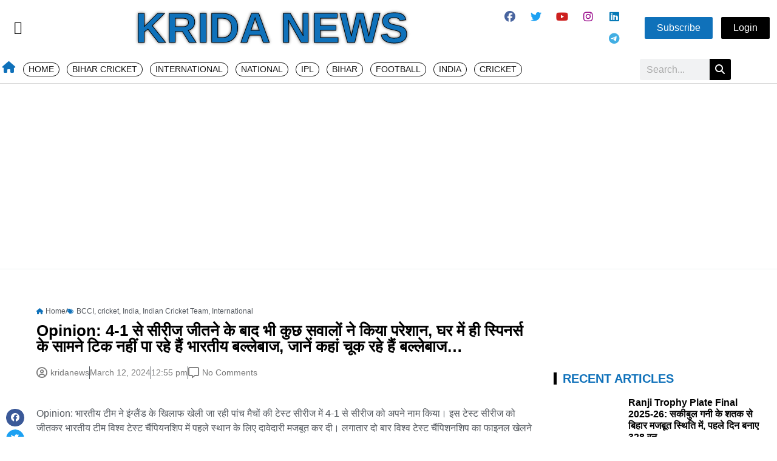

--- FILE ---
content_type: text/html; charset=UTF-8
request_url: https://kridanews.com/2024/03/opinion-indian-batsman-struggling-against-spinners-in-home-soil/
body_size: 69562
content:
<!DOCTYPE html>
<html dir="ltr" lang="en-US" prefix="og: https://ogp.me/ns#">
<head>
	<meta charset="UTF-8">
	<title>Opinion: 4-1 से सीरीज जीतने के बाद भी कुछ सवालों ने किया परेशान, घर में ही स्पिनर्स के सामने टिक नहीं पा रहे हैं भारतीय बल्लेबाज, जानें कहां चूक रहे हैं बल्लेबाज… - Krida News</title>

		<!-- All in One SEO 4.9.3 - aioseo.com -->
	<meta name="description" content="Opinion: भारतीय टीम ने इंग्लैंड के खिलाफ खेली जा रही पांच मैचों की टेस्ट सीरीज में 4-1 से सीरीज को अपने नाम किया। पिछले कुछ सालों में भारतीय टीम स्पिन खेलने" />
	<meta name="robots" content="max-image-preview:large" />
	<meta name="author" content="kridanews"/>
	<link rel="canonical" href="https://kridanews.com/2024/03/opinion-indian-batsman-struggling-against-spinners-in-home-soil/" />
	<meta name="generator" content="All in One SEO (AIOSEO) 4.9.3" />
		<meta property="og:locale" content="en_US" />
		<meta property="og:site_name" content="Krida News - Sports News | Latest News" />
		<meta property="og:type" content="article" />
		<meta property="og:title" content="Opinion: 4-1 से सीरीज जीतने के बाद भी कुछ सवालों ने किया परेशान, घर में ही स्पिनर्स के सामने टिक नहीं पा रहे हैं भारतीय बल्लेबाज, जानें कहां चूक रहे हैं बल्लेबाज… - Krida News" />
		<meta property="og:description" content="Opinion: भारतीय टीम ने इंग्लैंड के खिलाफ खेली जा रही पांच मैचों की टेस्ट सीरीज में 4-1 से सीरीज को अपने नाम किया। पिछले कुछ सालों में भारतीय टीम स्पिन खेलने" />
		<meta property="og:url" content="https://kridanews.com/2024/03/opinion-indian-batsman-struggling-against-spinners-in-home-soil/" />
		<meta property="og:image" content="https://kridanews.com/wp-content/uploads/2024/03/rajat-patidar.jpg" />
		<meta property="og:image:secure_url" content="https://kridanews.com/wp-content/uploads/2024/03/rajat-patidar.jpg" />
		<meta property="og:image:width" content="1200" />
		<meta property="og:image:height" content="675" />
		<meta property="article:published_time" content="2024-03-12T07:25:08+00:00" />
		<meta property="article:modified_time" content="2024-03-12T08:36:50+00:00" />
		<meta property="article:publisher" content="https://www.facebook.com/KridaNewsofficial" />
		<meta name="twitter:card" content="summary_large_image" />
		<meta name="twitter:site" content="@NewsKrida" />
		<meta name="twitter:title" content="Opinion: 4-1 से सीरीज जीतने के बाद भी कुछ सवालों ने किया परेशान, घर में ही स्पिनर्स के सामने टिक नहीं पा रहे हैं भारतीय बल्लेबाज, जानें कहां चूक रहे हैं बल्लेबाज… - Krida News" />
		<meta name="twitter:description" content="Opinion: भारतीय टीम ने इंग्लैंड के खिलाफ खेली जा रही पांच मैचों की टेस्ट सीरीज में 4-1 से सीरीज को अपने नाम किया। पिछले कुछ सालों में भारतीय टीम स्पिन खेलने" />
		<meta name="twitter:creator" content="@NewsKrida" />
		<meta name="twitter:image" content="https://kridanews.com/wp-content/uploads/2024/03/rajat-patidar.jpg" />
		<script type="application/ld+json" class="aioseo-schema">
			{"@context":"https:\/\/schema.org","@graph":[{"@type":"BlogPosting","@id":"https:\/\/kridanews.com\/2024\/03\/opinion-indian-batsman-struggling-against-spinners-in-home-soil\/#blogposting","name":"Opinion: 4-1 \u0938\u0947 \u0938\u0940\u0930\u0940\u091c \u091c\u0940\u0924\u0928\u0947 \u0915\u0947 \u092c\u093e\u0926 \u092d\u0940 \u0915\u0941\u091b \u0938\u0935\u093e\u0932\u094b\u0902 \u0928\u0947 \u0915\u093f\u092f\u093e \u092a\u0930\u0947\u0936\u093e\u0928, \u0918\u0930 \u092e\u0947\u0902 \u0939\u0940 \u0938\u094d\u092a\u093f\u0928\u0930\u094d\u0938 \u0915\u0947 \u0938\u093e\u092e\u0928\u0947 \u091f\u093f\u0915 \u0928\u0939\u0940\u0902 \u092a\u093e \u0930\u0939\u0947 \u0939\u0948\u0902 \u092d\u093e\u0930\u0924\u0940\u092f \u092c\u0932\u094d\u0932\u0947\u092c\u093e\u091c, \u091c\u093e\u0928\u0947\u0902 \u0915\u0939\u093e\u0902 \u091a\u0942\u0915 \u0930\u0939\u0947 \u0939\u0948\u0902 \u092c\u0932\u094d\u0932\u0947\u092c\u093e\u091c\u2026 - Krida News","headline":"Opinion: 4-1 \u0938\u0947 \u0938\u0940\u0930\u0940\u091c \u091c\u0940\u0924\u0928\u0947 \u0915\u0947 \u092c\u093e\u0926 \u092d\u0940 \u0915\u0941\u091b \u0938\u0935\u093e\u0932\u094b\u0902 \u0928\u0947 \u0915\u093f\u092f\u093e \u092a\u0930\u0947\u0936\u093e\u0928, \u0918\u0930 \u092e\u0947\u0902 \u0939\u0940 \u0938\u094d\u092a\u093f\u0928\u0930\u094d\u0938 \u0915\u0947 \u0938\u093e\u092e\u0928\u0947 \u091f\u093f\u0915 \u0928\u0939\u0940\u0902 \u092a\u093e \u0930\u0939\u0947 \u0939\u0948\u0902 \u092d\u093e\u0930\u0924\u0940\u092f \u092c\u0932\u094d\u0932\u0947\u092c\u093e\u091c, \u091c\u093e\u0928\u0947\u0902 \u0915\u0939\u093e\u0902 \u091a\u0942\u0915 \u0930\u0939\u0947 \u0939\u0948\u0902 \u092c\u0932\u094d\u0932\u0947\u092c\u093e\u091c&#8230;","author":{"@id":"https:\/\/kridanews.com\/profile\/kridanews\/#author"},"publisher":{"@id":"https:\/\/kridanews.com\/#organization"},"image":{"@type":"ImageObject","url":"https:\/\/kridanews.com\/wp-content\/uploads\/2024\/03\/rajat-patidar.jpg","width":1200,"height":675},"datePublished":"2024-03-12T12:55:08+05:30","dateModified":"2024-03-12T14:06:50+05:30","inLanguage":"en-US","mainEntityOfPage":{"@id":"https:\/\/kridanews.com\/2024\/03\/opinion-indian-batsman-struggling-against-spinners-in-home-soil\/#webpage"},"isPartOf":{"@id":"https:\/\/kridanews.com\/2024\/03\/opinion-indian-batsman-struggling-against-spinners-in-home-soil\/#webpage"},"articleSection":"BCCI, cricket, India, Indian Cricket Team, International, bcci, Cricket News in Hindi, Opinion, rohit sharma, Virat Kohli, Why Indian batters struggling spinners in these days"},{"@type":"BreadcrumbList","@id":"https:\/\/kridanews.com\/2024\/03\/opinion-indian-batsman-struggling-against-spinners-in-home-soil\/#breadcrumblist","itemListElement":[{"@type":"ListItem","@id":"https:\/\/kridanews.com#listItem","position":1,"name":"Home","item":"https:\/\/kridanews.com","nextItem":{"@type":"ListItem","@id":"https:\/\/kridanews.com\/category\/cricket\/#listItem","name":"cricket"}},{"@type":"ListItem","@id":"https:\/\/kridanews.com\/category\/cricket\/#listItem","position":2,"name":"cricket","item":"https:\/\/kridanews.com\/category\/cricket\/","nextItem":{"@type":"ListItem","@id":"https:\/\/kridanews.com\/2024\/03\/opinion-indian-batsman-struggling-against-spinners-in-home-soil\/#listItem","name":"Opinion: 4-1 \u0938\u0947 \u0938\u0940\u0930\u0940\u091c \u091c\u0940\u0924\u0928\u0947 \u0915\u0947 \u092c\u093e\u0926 \u092d\u0940 \u0915\u0941\u091b \u0938\u0935\u093e\u0932\u094b\u0902 \u0928\u0947 \u0915\u093f\u092f\u093e \u092a\u0930\u0947\u0936\u093e\u0928, \u0918\u0930 \u092e\u0947\u0902 \u0939\u0940 \u0938\u094d\u092a\u093f\u0928\u0930\u094d\u0938 \u0915\u0947 \u0938\u093e\u092e\u0928\u0947 \u091f\u093f\u0915 \u0928\u0939\u0940\u0902 \u092a\u093e \u0930\u0939\u0947 \u0939\u0948\u0902 \u092d\u093e\u0930\u0924\u0940\u092f \u092c\u0932\u094d\u0932\u0947\u092c\u093e\u091c, \u091c\u093e\u0928\u0947\u0902 \u0915\u0939\u093e\u0902 \u091a\u0942\u0915 \u0930\u0939\u0947 \u0939\u0948\u0902 \u092c\u0932\u094d\u0932\u0947\u092c\u093e\u091c&#8230;"},"previousItem":{"@type":"ListItem","@id":"https:\/\/kridanews.com#listItem","name":"Home"}},{"@type":"ListItem","@id":"https:\/\/kridanews.com\/2024\/03\/opinion-indian-batsman-struggling-against-spinners-in-home-soil\/#listItem","position":3,"name":"Opinion: 4-1 \u0938\u0947 \u0938\u0940\u0930\u0940\u091c \u091c\u0940\u0924\u0928\u0947 \u0915\u0947 \u092c\u093e\u0926 \u092d\u0940 \u0915\u0941\u091b \u0938\u0935\u093e\u0932\u094b\u0902 \u0928\u0947 \u0915\u093f\u092f\u093e \u092a\u0930\u0947\u0936\u093e\u0928, \u0918\u0930 \u092e\u0947\u0902 \u0939\u0940 \u0938\u094d\u092a\u093f\u0928\u0930\u094d\u0938 \u0915\u0947 \u0938\u093e\u092e\u0928\u0947 \u091f\u093f\u0915 \u0928\u0939\u0940\u0902 \u092a\u093e \u0930\u0939\u0947 \u0939\u0948\u0902 \u092d\u093e\u0930\u0924\u0940\u092f \u092c\u0932\u094d\u0932\u0947\u092c\u093e\u091c, \u091c\u093e\u0928\u0947\u0902 \u0915\u0939\u093e\u0902 \u091a\u0942\u0915 \u0930\u0939\u0947 \u0939\u0948\u0902 \u092c\u0932\u094d\u0932\u0947\u092c\u093e\u091c&#8230;","previousItem":{"@type":"ListItem","@id":"https:\/\/kridanews.com\/category\/cricket\/#listItem","name":"cricket"}}]},{"@type":"Organization","@id":"https:\/\/kridanews.com\/#organization","name":"Krida News","description":"Sports News | Latest News","url":"https:\/\/kridanews.com\/","telephone":"+919507162587","logo":{"@type":"ImageObject","url":"https:\/\/kridanews.com\/wp-content\/uploads\/2022\/10\/kridanews.png","@id":"https:\/\/kridanews.com\/2024\/03\/opinion-indian-batsman-struggling-against-spinners-in-home-soil\/#organizationLogo","width":451,"height":369},"image":{"@id":"https:\/\/kridanews.com\/2024\/03\/opinion-indian-batsman-struggling-against-spinners-in-home-soil\/#organizationLogo"},"sameAs":["https:\/\/www.facebook.com\/KridaNewsofficial","https:\/\/twitter.com\/NewsKrida","https:\/\/www.instagram.com\/kridanewssocial\/"]},{"@type":"Person","@id":"https:\/\/kridanews.com\/profile\/kridanews\/#author","url":"https:\/\/kridanews.com\/profile\/kridanews\/","name":"kridanews","image":{"@type":"ImageObject","@id":"https:\/\/kridanews.com\/2024\/03\/opinion-indian-batsman-struggling-against-spinners-in-home-soil\/#authorImage","url":"https:\/\/secure.gravatar.com\/avatar\/513f2f901e122f7b2018d57aad8385982b59d18a59d7b8da3048db7f8ef89e91?s=96&r=g&d=https:\/\/kridanews.com\/wp-content\/plugins\/userswp\/assets\/images\/no_profile.png","width":96,"height":96,"caption":"kridanews"}},{"@type":"WebPage","@id":"https:\/\/kridanews.com\/2024\/03\/opinion-indian-batsman-struggling-against-spinners-in-home-soil\/#webpage","url":"https:\/\/kridanews.com\/2024\/03\/opinion-indian-batsman-struggling-against-spinners-in-home-soil\/","name":"Opinion: 4-1 \u0938\u0947 \u0938\u0940\u0930\u0940\u091c \u091c\u0940\u0924\u0928\u0947 \u0915\u0947 \u092c\u093e\u0926 \u092d\u0940 \u0915\u0941\u091b \u0938\u0935\u093e\u0932\u094b\u0902 \u0928\u0947 \u0915\u093f\u092f\u093e \u092a\u0930\u0947\u0936\u093e\u0928, \u0918\u0930 \u092e\u0947\u0902 \u0939\u0940 \u0938\u094d\u092a\u093f\u0928\u0930\u094d\u0938 \u0915\u0947 \u0938\u093e\u092e\u0928\u0947 \u091f\u093f\u0915 \u0928\u0939\u0940\u0902 \u092a\u093e \u0930\u0939\u0947 \u0939\u0948\u0902 \u092d\u093e\u0930\u0924\u0940\u092f \u092c\u0932\u094d\u0932\u0947\u092c\u093e\u091c, \u091c\u093e\u0928\u0947\u0902 \u0915\u0939\u093e\u0902 \u091a\u0942\u0915 \u0930\u0939\u0947 \u0939\u0948\u0902 \u092c\u0932\u094d\u0932\u0947\u092c\u093e\u091c\u2026 - Krida News","description":"Opinion: \u092d\u093e\u0930\u0924\u0940\u092f \u091f\u0940\u092e \u0928\u0947 \u0907\u0902\u0917\u094d\u0932\u0948\u0902\u0921 \u0915\u0947 \u0916\u093f\u0932\u093e\u092b \u0916\u0947\u0932\u0940 \u091c\u093e \u0930\u0939\u0940 \u092a\u093e\u0902\u091a \u092e\u0948\u091a\u094b\u0902 \u0915\u0940 \u091f\u0947\u0938\u094d\u091f \u0938\u0940\u0930\u0940\u091c \u092e\u0947\u0902 4-1 \u0938\u0947 \u0938\u0940\u0930\u0940\u091c \u0915\u094b \u0905\u092a\u0928\u0947 \u0928\u093e\u092e \u0915\u093f\u092f\u093e\u0964 \u092a\u093f\u091b\u0932\u0947 \u0915\u0941\u091b \u0938\u093e\u0932\u094b\u0902 \u092e\u0947\u0902 \u092d\u093e\u0930\u0924\u0940\u092f \u091f\u0940\u092e \u0938\u094d\u092a\u093f\u0928 \u0916\u0947\u0932\u0928\u0947","inLanguage":"en-US","isPartOf":{"@id":"https:\/\/kridanews.com\/#website"},"breadcrumb":{"@id":"https:\/\/kridanews.com\/2024\/03\/opinion-indian-batsman-struggling-against-spinners-in-home-soil\/#breadcrumblist"},"author":{"@id":"https:\/\/kridanews.com\/profile\/kridanews\/#author"},"creator":{"@id":"https:\/\/kridanews.com\/profile\/kridanews\/#author"},"image":{"@type":"ImageObject","url":"https:\/\/kridanews.com\/wp-content\/uploads\/2024\/03\/rajat-patidar.jpg","@id":"https:\/\/kridanews.com\/2024\/03\/opinion-indian-batsman-struggling-against-spinners-in-home-soil\/#mainImage","width":1200,"height":675},"primaryImageOfPage":{"@id":"https:\/\/kridanews.com\/2024\/03\/opinion-indian-batsman-struggling-against-spinners-in-home-soil\/#mainImage"},"datePublished":"2024-03-12T12:55:08+05:30","dateModified":"2024-03-12T14:06:50+05:30"},{"@type":"WebSite","@id":"https:\/\/kridanews.com\/#website","url":"https:\/\/kridanews.com\/","name":"Krida News","description":"Sports News | Latest News","inLanguage":"en-US","publisher":{"@id":"https:\/\/kridanews.com\/#organization"}}]}
		</script>
		<!-- All in One SEO -->

<meta name="viewport" content="width=device-width, initial-scale=1"><link rel='dns-prefetch' href='//www.googletagmanager.com' />
<link rel='dns-prefetch' href='//use.fontawesome.com' />
<link rel='dns-prefetch' href='//pagead2.googlesyndication.com' />
<link rel="alternate" type="application/rss+xml" title="Krida News &raquo; Feed" href="https://kridanews.com/feed/" />
<link rel="alternate" type="application/rss+xml" title="Krida News &raquo; Comments Feed" href="https://kridanews.com/comments/feed/" />
<link rel="alternate" type="application/rss+xml" title="Krida News &raquo; Opinion: 4-1 से सीरीज जीतने के बाद भी कुछ सवालों ने किया परेशान, घर में ही स्पिनर्स के सामने टिक नहीं पा रहे हैं भारतीय बल्लेबाज, जानें कहां चूक रहे हैं बल्लेबाज&#8230; Comments Feed" href="https://kridanews.com/2024/03/opinion-indian-batsman-struggling-against-spinners-in-home-soil/feed/" />
<link rel="alternate" title="oEmbed (JSON)" type="application/json+oembed" href="https://kridanews.com/wp-json/oembed/1.0/embed?url=https%3A%2F%2Fkridanews.com%2F2024%2F03%2Fopinion-indian-batsman-struggling-against-spinners-in-home-soil%2F" />
<link rel="alternate" title="oEmbed (XML)" type="text/xml+oembed" href="https://kridanews.com/wp-json/oembed/1.0/embed?url=https%3A%2F%2Fkridanews.com%2F2024%2F03%2Fopinion-indian-batsman-struggling-against-spinners-in-home-soil%2F&#038;format=xml" />
<!-- kridanews.com is managing ads with Advanced Ads 2.0.16 – https://wpadvancedads.com/ --><script id="krida-ready">
			window.advanced_ads_ready=function(e,a){a=a||"complete";var d=function(e){return"interactive"===a?"loading"!==e:"complete"===e};d(document.readyState)?e():document.addEventListener("readystatechange",(function(a){d(a.target.readyState)&&e()}),{once:"interactive"===a})},window.advanced_ads_ready_queue=window.advanced_ads_ready_queue||[];		</script>
		<style id='wp-img-auto-sizes-contain-inline-css'>
img:is([sizes=auto i],[sizes^="auto," i]){contain-intrinsic-size:3000px 1500px}
/*# sourceURL=wp-img-auto-sizes-contain-inline-css */
</style>
<link rel='stylesheet' id='ht_ctc_main_css-css' href='https://kridanews.com/wp-content/plugins/click-to-chat-for-whatsapp/new/inc/assets/css/main.css?ver=4.35' media='all' />
<link rel='stylesheet' id='ayecode-ui-css' href='https://kridanews.com/wp-content/plugins/userswp/vendor/ayecode/wp-ayecode-ui/assets/css/ayecode-ui-compatibility.css?ver=0.2.42' media='all' />
<style id='ayecode-ui-inline-css'>
body.modal-open #wpadminbar{z-index:999}.embed-responsive-16by9 .fluid-width-video-wrapper{padding:0!important;position:initial}
/*# sourceURL=ayecode-ui-inline-css */
</style>
<link rel='stylesheet' id='anwp-pg-styles-css' href='https://kridanews.com/wp-content/plugins/anwp-post-grid-for-elementor/public/css/styles.min.css?ver=1.3.3' media='all' />
<style id='wp-emoji-styles-inline-css'>

	img.wp-smiley, img.emoji {
		display: inline !important;
		border: none !important;
		box-shadow: none !important;
		height: 1em !important;
		width: 1em !important;
		margin: 0 0.07em !important;
		vertical-align: -0.1em !important;
		background: none !important;
		padding: 0 !important;
	}
/*# sourceURL=wp-emoji-styles-inline-css */
</style>
<link rel='stylesheet' id='wp-block-library-css' href='https://kridanews.com/wp-includes/css/dist/block-library/style.min.css?ver=6.9' media='all' />
<style id='classic-theme-styles-inline-css'>
/*! This file is auto-generated */
.wp-block-button__link{color:#fff;background-color:#32373c;border-radius:9999px;box-shadow:none;text-decoration:none;padding:calc(.667em + 2px) calc(1.333em + 2px);font-size:1.125em}.wp-block-file__button{background:#32373c;color:#fff;text-decoration:none}
/*# sourceURL=/wp-includes/css/classic-themes.min.css */
</style>
<link rel='stylesheet' id='aioseo/css/src/vue/standalone/blocks/table-of-contents/global.scss-css' href='https://kridanews.com/wp-content/plugins/all-in-one-seo-pack/dist/Lite/assets/css/table-of-contents/global.e90f6d47.css?ver=4.9.3' media='all' />
<style id='global-styles-inline-css'>
:root{--wp--preset--aspect-ratio--square: 1;--wp--preset--aspect-ratio--4-3: 4/3;--wp--preset--aspect-ratio--3-4: 3/4;--wp--preset--aspect-ratio--3-2: 3/2;--wp--preset--aspect-ratio--2-3: 2/3;--wp--preset--aspect-ratio--16-9: 16/9;--wp--preset--aspect-ratio--9-16: 9/16;--wp--preset--color--black: #000000;--wp--preset--color--cyan-bluish-gray: #abb8c3;--wp--preset--color--white: #ffffff;--wp--preset--color--pale-pink: #f78da7;--wp--preset--color--vivid-red: #cf2e2e;--wp--preset--color--luminous-vivid-orange: #ff6900;--wp--preset--color--luminous-vivid-amber: #fcb900;--wp--preset--color--light-green-cyan: #7bdcb5;--wp--preset--color--vivid-green-cyan: #00d084;--wp--preset--color--pale-cyan-blue: #8ed1fc;--wp--preset--color--vivid-cyan-blue: #0693e3;--wp--preset--color--vivid-purple: #9b51e0;--wp--preset--color--contrast: var(--contrast);--wp--preset--color--contrast-2: var(--contrast-2);--wp--preset--color--contrast-3: var(--contrast-3);--wp--preset--color--base: var(--base);--wp--preset--color--base-2: var(--base-2);--wp--preset--color--base-3: var(--base-3);--wp--preset--color--accent: var(--accent);--wp--preset--gradient--vivid-cyan-blue-to-vivid-purple: linear-gradient(135deg,rgb(6,147,227) 0%,rgb(155,81,224) 100%);--wp--preset--gradient--light-green-cyan-to-vivid-green-cyan: linear-gradient(135deg,rgb(122,220,180) 0%,rgb(0,208,130) 100%);--wp--preset--gradient--luminous-vivid-amber-to-luminous-vivid-orange: linear-gradient(135deg,rgb(252,185,0) 0%,rgb(255,105,0) 100%);--wp--preset--gradient--luminous-vivid-orange-to-vivid-red: linear-gradient(135deg,rgb(255,105,0) 0%,rgb(207,46,46) 100%);--wp--preset--gradient--very-light-gray-to-cyan-bluish-gray: linear-gradient(135deg,rgb(238,238,238) 0%,rgb(169,184,195) 100%);--wp--preset--gradient--cool-to-warm-spectrum: linear-gradient(135deg,rgb(74,234,220) 0%,rgb(151,120,209) 20%,rgb(207,42,186) 40%,rgb(238,44,130) 60%,rgb(251,105,98) 80%,rgb(254,248,76) 100%);--wp--preset--gradient--blush-light-purple: linear-gradient(135deg,rgb(255,206,236) 0%,rgb(152,150,240) 100%);--wp--preset--gradient--blush-bordeaux: linear-gradient(135deg,rgb(254,205,165) 0%,rgb(254,45,45) 50%,rgb(107,0,62) 100%);--wp--preset--gradient--luminous-dusk: linear-gradient(135deg,rgb(255,203,112) 0%,rgb(199,81,192) 50%,rgb(65,88,208) 100%);--wp--preset--gradient--pale-ocean: linear-gradient(135deg,rgb(255,245,203) 0%,rgb(182,227,212) 50%,rgb(51,167,181) 100%);--wp--preset--gradient--electric-grass: linear-gradient(135deg,rgb(202,248,128) 0%,rgb(113,206,126) 100%);--wp--preset--gradient--midnight: linear-gradient(135deg,rgb(2,3,129) 0%,rgb(40,116,252) 100%);--wp--preset--font-size--small: 13px;--wp--preset--font-size--medium: 20px;--wp--preset--font-size--large: 36px;--wp--preset--font-size--x-large: 42px;--wp--preset--spacing--20: 0.44rem;--wp--preset--spacing--30: 0.67rem;--wp--preset--spacing--40: 1rem;--wp--preset--spacing--50: 1.5rem;--wp--preset--spacing--60: 2.25rem;--wp--preset--spacing--70: 3.38rem;--wp--preset--spacing--80: 5.06rem;--wp--preset--shadow--natural: 6px 6px 9px rgba(0, 0, 0, 0.2);--wp--preset--shadow--deep: 12px 12px 50px rgba(0, 0, 0, 0.4);--wp--preset--shadow--sharp: 6px 6px 0px rgba(0, 0, 0, 0.2);--wp--preset--shadow--outlined: 6px 6px 0px -3px rgb(255, 255, 255), 6px 6px rgb(0, 0, 0);--wp--preset--shadow--crisp: 6px 6px 0px rgb(0, 0, 0);}:where(.is-layout-flex){gap: 0.5em;}:where(.is-layout-grid){gap: 0.5em;}body .is-layout-flex{display: flex;}.is-layout-flex{flex-wrap: wrap;align-items: center;}.is-layout-flex > :is(*, div){margin: 0;}body .is-layout-grid{display: grid;}.is-layout-grid > :is(*, div){margin: 0;}:where(.wp-block-columns.is-layout-flex){gap: 2em;}:where(.wp-block-columns.is-layout-grid){gap: 2em;}:where(.wp-block-post-template.is-layout-flex){gap: 1.25em;}:where(.wp-block-post-template.is-layout-grid){gap: 1.25em;}.has-black-color{color: var(--wp--preset--color--black) !important;}.has-cyan-bluish-gray-color{color: var(--wp--preset--color--cyan-bluish-gray) !important;}.has-white-color{color: var(--wp--preset--color--white) !important;}.has-pale-pink-color{color: var(--wp--preset--color--pale-pink) !important;}.has-vivid-red-color{color: var(--wp--preset--color--vivid-red) !important;}.has-luminous-vivid-orange-color{color: var(--wp--preset--color--luminous-vivid-orange) !important;}.has-luminous-vivid-amber-color{color: var(--wp--preset--color--luminous-vivid-amber) !important;}.has-light-green-cyan-color{color: var(--wp--preset--color--light-green-cyan) !important;}.has-vivid-green-cyan-color{color: var(--wp--preset--color--vivid-green-cyan) !important;}.has-pale-cyan-blue-color{color: var(--wp--preset--color--pale-cyan-blue) !important;}.has-vivid-cyan-blue-color{color: var(--wp--preset--color--vivid-cyan-blue) !important;}.has-vivid-purple-color{color: var(--wp--preset--color--vivid-purple) !important;}.has-black-background-color{background-color: var(--wp--preset--color--black) !important;}.has-cyan-bluish-gray-background-color{background-color: var(--wp--preset--color--cyan-bluish-gray) !important;}.has-white-background-color{background-color: var(--wp--preset--color--white) !important;}.has-pale-pink-background-color{background-color: var(--wp--preset--color--pale-pink) !important;}.has-vivid-red-background-color{background-color: var(--wp--preset--color--vivid-red) !important;}.has-luminous-vivid-orange-background-color{background-color: var(--wp--preset--color--luminous-vivid-orange) !important;}.has-luminous-vivid-amber-background-color{background-color: var(--wp--preset--color--luminous-vivid-amber) !important;}.has-light-green-cyan-background-color{background-color: var(--wp--preset--color--light-green-cyan) !important;}.has-vivid-green-cyan-background-color{background-color: var(--wp--preset--color--vivid-green-cyan) !important;}.has-pale-cyan-blue-background-color{background-color: var(--wp--preset--color--pale-cyan-blue) !important;}.has-vivid-cyan-blue-background-color{background-color: var(--wp--preset--color--vivid-cyan-blue) !important;}.has-vivid-purple-background-color{background-color: var(--wp--preset--color--vivid-purple) !important;}.has-black-border-color{border-color: var(--wp--preset--color--black) !important;}.has-cyan-bluish-gray-border-color{border-color: var(--wp--preset--color--cyan-bluish-gray) !important;}.has-white-border-color{border-color: var(--wp--preset--color--white) !important;}.has-pale-pink-border-color{border-color: var(--wp--preset--color--pale-pink) !important;}.has-vivid-red-border-color{border-color: var(--wp--preset--color--vivid-red) !important;}.has-luminous-vivid-orange-border-color{border-color: var(--wp--preset--color--luminous-vivid-orange) !important;}.has-luminous-vivid-amber-border-color{border-color: var(--wp--preset--color--luminous-vivid-amber) !important;}.has-light-green-cyan-border-color{border-color: var(--wp--preset--color--light-green-cyan) !important;}.has-vivid-green-cyan-border-color{border-color: var(--wp--preset--color--vivid-green-cyan) !important;}.has-pale-cyan-blue-border-color{border-color: var(--wp--preset--color--pale-cyan-blue) !important;}.has-vivid-cyan-blue-border-color{border-color: var(--wp--preset--color--vivid-cyan-blue) !important;}.has-vivid-purple-border-color{border-color: var(--wp--preset--color--vivid-purple) !important;}.has-vivid-cyan-blue-to-vivid-purple-gradient-background{background: var(--wp--preset--gradient--vivid-cyan-blue-to-vivid-purple) !important;}.has-light-green-cyan-to-vivid-green-cyan-gradient-background{background: var(--wp--preset--gradient--light-green-cyan-to-vivid-green-cyan) !important;}.has-luminous-vivid-amber-to-luminous-vivid-orange-gradient-background{background: var(--wp--preset--gradient--luminous-vivid-amber-to-luminous-vivid-orange) !important;}.has-luminous-vivid-orange-to-vivid-red-gradient-background{background: var(--wp--preset--gradient--luminous-vivid-orange-to-vivid-red) !important;}.has-very-light-gray-to-cyan-bluish-gray-gradient-background{background: var(--wp--preset--gradient--very-light-gray-to-cyan-bluish-gray) !important;}.has-cool-to-warm-spectrum-gradient-background{background: var(--wp--preset--gradient--cool-to-warm-spectrum) !important;}.has-blush-light-purple-gradient-background{background: var(--wp--preset--gradient--blush-light-purple) !important;}.has-blush-bordeaux-gradient-background{background: var(--wp--preset--gradient--blush-bordeaux) !important;}.has-luminous-dusk-gradient-background{background: var(--wp--preset--gradient--luminous-dusk) !important;}.has-pale-ocean-gradient-background{background: var(--wp--preset--gradient--pale-ocean) !important;}.has-electric-grass-gradient-background{background: var(--wp--preset--gradient--electric-grass) !important;}.has-midnight-gradient-background{background: var(--wp--preset--gradient--midnight) !important;}.has-small-font-size{font-size: var(--wp--preset--font-size--small) !important;}.has-medium-font-size{font-size: var(--wp--preset--font-size--medium) !important;}.has-large-font-size{font-size: var(--wp--preset--font-size--large) !important;}.has-x-large-font-size{font-size: var(--wp--preset--font-size--x-large) !important;}
:where(.wp-block-post-template.is-layout-flex){gap: 1.25em;}:where(.wp-block-post-template.is-layout-grid){gap: 1.25em;}
:where(.wp-block-term-template.is-layout-flex){gap: 1.25em;}:where(.wp-block-term-template.is-layout-grid){gap: 1.25em;}
:where(.wp-block-columns.is-layout-flex){gap: 2em;}:where(.wp-block-columns.is-layout-grid){gap: 2em;}
:root :where(.wp-block-pullquote){font-size: 1.5em;line-height: 1.6;}
/*# sourceURL=global-styles-inline-css */
</style>
<link rel='stylesheet' id='contact-form-7-css' href='https://kridanews.com/wp-content/plugins/contact-form-7/includes/css/styles.css?ver=6.1.4' media='all' />
<link rel='stylesheet' id='generate-comments-css' href='https://kridanews.com/wp-content/themes/generatepress/assets/css/components/comments.min.css?ver=3.6.1' media='all' />
<link rel='stylesheet' id='generate-style-css' href='https://kridanews.com/wp-content/themes/generatepress/assets/css/main.min.css?ver=3.6.1' media='all' />
<style id='generate-style-inline-css'>
body{background-color:#ffffff;color:var(--contrast);}a{color:var(--accent);}a{text-decoration:underline;}.entry-title a, .site-branding a, a.button, .wp-block-button__link, .main-navigation a{text-decoration:none;}a:hover, a:focus, a:active{color:var(--contrast);}.wp-block-group__inner-container{max-width:1200px;margin-left:auto;margin-right:auto;}:root{--contrast:#222222;--contrast-2:#575760;--contrast-3:#b2b2be;--base:#f0f0f0;--base-2:#f7f8f9;--base-3:#ffffff;--accent:#1e73be;}:root .has-contrast-color{color:var(--contrast);}:root .has-contrast-background-color{background-color:var(--contrast);}:root .has-contrast-2-color{color:var(--contrast-2);}:root .has-contrast-2-background-color{background-color:var(--contrast-2);}:root .has-contrast-3-color{color:var(--contrast-3);}:root .has-contrast-3-background-color{background-color:var(--contrast-3);}:root .has-base-color{color:var(--base);}:root .has-base-background-color{background-color:var(--base);}:root .has-base-2-color{color:var(--base-2);}:root .has-base-2-background-color{background-color:var(--base-2);}:root .has-base-3-color{color:var(--base-3);}:root .has-base-3-background-color{background-color:var(--base-3);}:root .has-accent-color{color:var(--accent);}:root .has-accent-background-color{background-color:var(--accent);}.top-bar{background-color:#636363;color:#ffffff;}.top-bar a{color:#ffffff;}.top-bar a:hover{color:#303030;}.site-header{background-color:var(--base-3);}.main-title a,.main-title a:hover{color:var(--contrast);}.site-description{color:var(--contrast-2);}.mobile-menu-control-wrapper .menu-toggle,.mobile-menu-control-wrapper .menu-toggle:hover,.mobile-menu-control-wrapper .menu-toggle:focus,.has-inline-mobile-toggle #site-navigation.toggled{background-color:rgba(0, 0, 0, 0.02);}.main-navigation,.main-navigation ul ul{background-color:var(--base-3);}.main-navigation .main-nav ul li a, .main-navigation .menu-toggle, .main-navigation .menu-bar-items{color:var(--contrast);}.main-navigation .main-nav ul li:not([class*="current-menu-"]):hover > a, .main-navigation .main-nav ul li:not([class*="current-menu-"]):focus > a, .main-navigation .main-nav ul li.sfHover:not([class*="current-menu-"]) > a, .main-navigation .menu-bar-item:hover > a, .main-navigation .menu-bar-item.sfHover > a{color:var(--accent);}button.menu-toggle:hover,button.menu-toggle:focus{color:var(--contrast);}.main-navigation .main-nav ul li[class*="current-menu-"] > a{color:var(--accent);}.navigation-search input[type="search"],.navigation-search input[type="search"]:active, .navigation-search input[type="search"]:focus, .main-navigation .main-nav ul li.search-item.active > a, .main-navigation .menu-bar-items .search-item.active > a{color:var(--accent);}.main-navigation ul ul{background-color:var(--base);}.separate-containers .inside-article, .separate-containers .comments-area, .separate-containers .page-header, .one-container .container, .separate-containers .paging-navigation, .inside-page-header{background-color:var(--base-3);}.entry-title a{color:var(--contrast);}.entry-title a:hover{color:var(--contrast-2);}.entry-meta{color:var(--contrast-2);}.sidebar .widget{background-color:var(--base-3);}.footer-widgets{background-color:var(--base-3);}.site-info{background-color:var(--base-3);}input[type="text"],input[type="email"],input[type="url"],input[type="password"],input[type="search"],input[type="tel"],input[type="number"],textarea,select{color:var(--contrast);background-color:var(--base-2);border-color:var(--base);}input[type="text"]:focus,input[type="email"]:focus,input[type="url"]:focus,input[type="password"]:focus,input[type="search"]:focus,input[type="tel"]:focus,input[type="number"]:focus,textarea:focus,select:focus{color:var(--contrast);background-color:var(--base-2);border-color:var(--contrast-3);}button,html input[type="button"],input[type="reset"],input[type="submit"],a.button,a.wp-block-button__link:not(.has-background){color:#ffffff;background-color:#55555e;}button:hover,html input[type="button"]:hover,input[type="reset"]:hover,input[type="submit"]:hover,a.button:hover,button:focus,html input[type="button"]:focus,input[type="reset"]:focus,input[type="submit"]:focus,a.button:focus,a.wp-block-button__link:not(.has-background):active,a.wp-block-button__link:not(.has-background):focus,a.wp-block-button__link:not(.has-background):hover{color:#ffffff;background-color:#3f4047;}a.generate-back-to-top{background-color:rgba( 0,0,0,0.4 );color:#ffffff;}a.generate-back-to-top:hover,a.generate-back-to-top:focus{background-color:rgba( 0,0,0,0.6 );color:#ffffff;}:root{--gp-search-modal-bg-color:var(--base-3);--gp-search-modal-text-color:var(--contrast);--gp-search-modal-overlay-bg-color:rgba(0,0,0,0.2);}@media (max-width:768px){.main-navigation .menu-bar-item:hover > a, .main-navigation .menu-bar-item.sfHover > a{background:none;color:var(--contrast);}}.nav-below-header .main-navigation .inside-navigation.grid-container, .nav-above-header .main-navigation .inside-navigation.grid-container{padding:0px 20px 0px 20px;}.site-main .wp-block-group__inner-container{padding:40px;}.separate-containers .paging-navigation{padding-top:20px;padding-bottom:20px;}.entry-content .alignwide, body:not(.no-sidebar) .entry-content .alignfull{margin-left:-40px;width:calc(100% + 80px);max-width:calc(100% + 80px);}.rtl .menu-item-has-children .dropdown-menu-toggle{padding-left:20px;}.rtl .main-navigation .main-nav ul li.menu-item-has-children > a{padding-right:20px;}@media (max-width:768px){.separate-containers .inside-article, .separate-containers .comments-area, .separate-containers .page-header, .separate-containers .paging-navigation, .one-container .site-content, .inside-page-header{padding:30px;}.site-main .wp-block-group__inner-container{padding:30px;}.inside-top-bar{padding-right:30px;padding-left:30px;}.inside-header{padding-right:30px;padding-left:30px;}.widget-area .widget{padding-top:30px;padding-right:30px;padding-bottom:30px;padding-left:30px;}.footer-widgets-container{padding-top:30px;padding-right:30px;padding-bottom:30px;padding-left:30px;}.inside-site-info{padding-right:30px;padding-left:30px;}.entry-content .alignwide, body:not(.no-sidebar) .entry-content .alignfull{margin-left:-30px;width:calc(100% + 60px);max-width:calc(100% + 60px);}.one-container .site-main .paging-navigation{margin-bottom:20px;}}/* End cached CSS */.is-right-sidebar{width:30%;}.is-left-sidebar{width:30%;}.site-content .content-area{width:70%;}@media (max-width:768px){.main-navigation .menu-toggle,.sidebar-nav-mobile:not(#sticky-placeholder){display:block;}.main-navigation ul,.gen-sidebar-nav,.main-navigation:not(.slideout-navigation):not(.toggled) .main-nav > ul,.has-inline-mobile-toggle #site-navigation .inside-navigation > *:not(.navigation-search):not(.main-nav){display:none;}.nav-align-right .inside-navigation,.nav-align-center .inside-navigation{justify-content:space-between;}.has-inline-mobile-toggle .mobile-menu-control-wrapper{display:flex;flex-wrap:wrap;}.has-inline-mobile-toggle .inside-header{flex-direction:row;text-align:left;flex-wrap:wrap;}.has-inline-mobile-toggle .header-widget,.has-inline-mobile-toggle #site-navigation{flex-basis:100%;}.nav-float-left .has-inline-mobile-toggle #site-navigation{order:10;}}
.elementor-template-full-width .site-content{display:block;}
/*# sourceURL=generate-style-inline-css */
</style>
<link rel='stylesheet' id='elementor-frontend-css' href='https://kridanews.com/wp-content/plugins/elementor/assets/css/frontend.min.css?ver=3.34.1' media='all' />
<link rel='stylesheet' id='widget-nav-menu-css' href='https://kridanews.com/wp-content/plugins/elementor-pro/assets/css/widget-nav-menu.min.css?ver=3.34.0' media='all' />
<link rel='stylesheet' id='widget-image-css' href='https://kridanews.com/wp-content/plugins/elementor/assets/css/widget-image.min.css?ver=3.34.1' media='all' />
<link rel='stylesheet' id='widget-heading-css' href='https://kridanews.com/wp-content/plugins/elementor/assets/css/widget-heading.min.css?ver=3.34.1' media='all' />
<link rel='stylesheet' id='widget-social-icons-css' href='https://kridanews.com/wp-content/plugins/elementor/assets/css/widget-social-icons.min.css?ver=3.34.1' media='all' />
<link rel='stylesheet' id='e-apple-webkit-css' href='https://kridanews.com/wp-content/plugins/elementor/assets/css/conditionals/apple-webkit.min.css?ver=3.34.1' media='all' />
<link rel='stylesheet' id='widget-search-form-css' href='https://kridanews.com/wp-content/plugins/elementor-pro/assets/css/widget-search-form.min.css?ver=3.34.0' media='all' />
<link rel='stylesheet' id='elementor-icons-shared-0-css' href='https://kridanews.com/wp-content/plugins/elementor/assets/lib/font-awesome/css/fontawesome.min.css?ver=5.15.3' media='all' />
<link rel='stylesheet' id='elementor-icons-fa-solid-css' href='https://kridanews.com/wp-content/plugins/elementor/assets/lib/font-awesome/css/solid.min.css?ver=5.15.3' media='all' />
<link rel='stylesheet' id='e-sticky-css' href='https://kridanews.com/wp-content/plugins/elementor-pro/assets/css/modules/sticky.min.css?ver=3.34.0' media='all' />
<link rel='stylesheet' id='widget-divider-css' href='https://kridanews.com/wp-content/plugins/elementor/assets/css/widget-divider.min.css?ver=3.34.1' media='all' />
<link rel='stylesheet' id='widget-share-buttons-css' href='https://kridanews.com/wp-content/plugins/elementor-pro/assets/css/widget-share-buttons.min.css?ver=3.34.0' media='all' />
<link rel='stylesheet' id='elementor-icons-fa-brands-css' href='https://kridanews.com/wp-content/plugins/elementor/assets/lib/font-awesome/css/brands.min.css?ver=5.15.3' media='all' />
<link rel='stylesheet' id='widget-post-info-css' href='https://kridanews.com/wp-content/plugins/elementor-pro/assets/css/widget-post-info.min.css?ver=3.34.0' media='all' />
<link rel='stylesheet' id='widget-icon-list-css' href='https://kridanews.com/wp-content/plugins/elementor/assets/css/widget-icon-list.min.css?ver=3.34.1' media='all' />
<link rel='stylesheet' id='elementor-icons-fa-regular-css' href='https://kridanews.com/wp-content/plugins/elementor/assets/lib/font-awesome/css/regular.min.css?ver=5.15.3' media='all' />
<link rel='stylesheet' id='widget-author-box-css' href='https://kridanews.com/wp-content/plugins/elementor-pro/assets/css/widget-author-box.min.css?ver=3.34.0' media='all' />
<link rel='stylesheet' id='widget-posts-css' href='https://kridanews.com/wp-content/plugins/elementor-pro/assets/css/widget-posts.min.css?ver=3.34.0' media='all' />
<link rel='stylesheet' id='elementor-icons-css' href='https://kridanews.com/wp-content/plugins/elementor/assets/lib/eicons/css/elementor-icons.min.css?ver=5.45.0' media='all' />
<link rel='stylesheet' id='elementor-post-6-css' href='https://kridanews.com/wp-content/uploads/elementor/css/post-6.css?ver=1768286284' media='all' />
<link rel='stylesheet' id='elementor-post-1636-css' href='https://kridanews.com/wp-content/uploads/elementor/css/post-1636.css?ver=1768286280' media='all' />
<link rel='stylesheet' id='elementor-post-40-css' href='https://kridanews.com/wp-content/uploads/elementor/css/post-40.css?ver=1768286280' media='all' />
<link rel='stylesheet' id='elementor-post-41-css' href='https://kridanews.com/wp-content/uploads/elementor/css/post-41.css?ver=1768286279' media='all' />
<link rel='stylesheet' id='ekit-widget-styles-css' href='https://kridanews.com/wp-content/plugins/elementskit-lite/widgets/init/assets/css/widget-styles.css?ver=3.7.8' media='all' />
<link rel='stylesheet' id='ekit-responsive-css' href='https://kridanews.com/wp-content/plugins/elementskit-lite/widgets/init/assets/css/responsive.css?ver=3.7.8' media='all' />
<link rel='stylesheet' id='__EPYT__style-css' href='https://kridanews.com/wp-content/plugins/youtube-embed-plus/styles/ytprefs.min.css?ver=14.2.4' media='all' />
<style id='__EPYT__style-inline-css'>

                .epyt-gallery-thumb {
                        width: 33.333%;
                }
                
/*# sourceURL=__EPYT__style-inline-css */
</style>
<link rel='stylesheet' id='font-awesome-css' href='https://use.fontawesome.com/releases/v6.7.2/css/all.css?wpfas=true' media='all' />
<link rel='stylesheet' id='elementor-gf-local-notosans-css' href='https://kridanews.com/wp-content/uploads/elementor/google-fonts/css/notosans.css?ver=1744727572' media='all' />
<link rel='stylesheet' id='elementor-gf-local-roboto-css' href='https://kridanews.com/wp-content/uploads/elementor/google-fonts/css/roboto.css?ver=1744727584' media='all' />
<link rel='stylesheet' id='elementor-gf-local-firasans-css' href='https://kridanews.com/wp-content/uploads/elementor/google-fonts/css/firasans.css?ver=1744780891' media='all' />
<script src="https://kridanews.com/wp-includes/js/jquery/jquery.min.js?ver=3.7.1" id="jquery-core-js"></script>
<script src="https://kridanews.com/wp-includes/js/jquery/jquery-migrate.min.js?ver=3.4.1" id="jquery-migrate-js"></script>
<script src="https://kridanews.com/wp-content/plugins/userswp/vendor/ayecode/wp-ayecode-ui/assets/js/select2.min.js?ver=4.0.11" id="select2-js"></script>
<script src="https://kridanews.com/wp-content/plugins/userswp/vendor/ayecode/wp-ayecode-ui/assets/js/bootstrap.bundle.min.js?ver=0.2.42" id="bootstrap-js-bundle-js"></script>
<script id="bootstrap-js-bundle-js-after">
function aui_init_greedy_nav(){jQuery('nav.greedy').each(function(i,obj){if(jQuery(this).hasClass("being-greedy")){return true}jQuery(this).addClass('navbar-expand');var $vlinks='';var $dDownClass='';if(jQuery(this).find('.navbar-nav').length){if(jQuery(this).find('.navbar-nav').hasClass("being-greedy")){return true}$vlinks=jQuery(this).find('.navbar-nav').addClass("being-greedy w-100").removeClass('overflow-hidden')}else if(jQuery(this).find('.nav').length){if(jQuery(this).find('.nav').hasClass("being-greedy")){return true}$vlinks=jQuery(this).find('.nav').addClass("being-greedy w-100").removeClass('overflow-hidden');$dDownClass=' mt-2 '}else{return false}jQuery($vlinks).append('<li class="nav-item list-unstyled ml-auto greedy-btn d-none dropdown ">'+'<a href="javascript:void(0)" data-toggle="dropdown" class="nav-link"><i class="fas fa-ellipsis-h"></i> <span class="greedy-count badge badge-dark badge-pill"></span></a>'+'<ul class="greedy-links dropdown-menu  dropdown-menu-right '+$dDownClass+'"></ul>'+'</li>');var $hlinks=jQuery(this).find('.greedy-links');var $btn=jQuery(this).find('.greedy-btn');var numOfItems=0;var totalSpace=0;var closingTime=1000;var breakWidths=[];$vlinks.children().outerWidth(function(i,w){totalSpace+=w;numOfItems+=1;breakWidths.push(totalSpace)});var availableSpace,numOfVisibleItems,requiredSpace,buttonSpace,timer;function check(){buttonSpace=$btn.width();availableSpace=$vlinks.width()-10;numOfVisibleItems=$vlinks.children().length;requiredSpace=breakWidths[numOfVisibleItems-1];if(numOfVisibleItems>1&&requiredSpace>availableSpace){$vlinks.children().last().prev().prependTo($hlinks);numOfVisibleItems-=1;check()}else if(availableSpace>breakWidths[numOfVisibleItems]){$hlinks.children().first().insertBefore($btn);numOfVisibleItems+=1;check()}jQuery($btn).find(".greedy-count").html(numOfItems-numOfVisibleItems);if(numOfVisibleItems===numOfItems){$btn.addClass('d-none')}else $btn.removeClass('d-none')}jQuery(window).on("resize",function(){check()});check()})}function aui_select2_locale(){var aui_select2_params={"i18n_select_state_text":"Select an option\u2026","i18n_no_matches":"No matches found","i18n_ajax_error":"Loading failed","i18n_input_too_short_1":"Please enter 1 or more characters","i18n_input_too_short_n":"Please enter %item% or more characters","i18n_input_too_long_1":"Please delete 1 character","i18n_input_too_long_n":"Please delete %item% characters","i18n_selection_too_long_1":"You can only select 1 item","i18n_selection_too_long_n":"You can only select %item% items","i18n_load_more":"Loading more results\u2026","i18n_searching":"Searching\u2026"};return{language:{errorLoading:function(){return aui_select2_params.i18n_searching},inputTooLong:function(args){var overChars=args.input.length-args.maximum;if(1===overChars){return aui_select2_params.i18n_input_too_long_1}return aui_select2_params.i18n_input_too_long_n.replace('%item%',overChars)},inputTooShort:function(args){var remainingChars=args.minimum-args.input.length;if(1===remainingChars){return aui_select2_params.i18n_input_too_short_1}return aui_select2_params.i18n_input_too_short_n.replace('%item%',remainingChars)},loadingMore:function(){return aui_select2_params.i18n_load_more},maximumSelected:function(args){if(args.maximum===1){return aui_select2_params.i18n_selection_too_long_1}return aui_select2_params.i18n_selection_too_long_n.replace('%item%',args.maximum)},noResults:function(){return aui_select2_params.i18n_no_matches},searching:function(){return aui_select2_params.i18n_searching}}}}function aui_init_select2(){var select2_args=jQuery.extend({},aui_select2_locale());jQuery("select.aui-select2").each(function(){if(!jQuery(this).hasClass("select2-hidden-accessible")){jQuery(this).select2(select2_args)}})}function aui_time_ago(selector){var aui_timeago_params={"prefix_ago":"","suffix_ago":" ago","prefix_after":"after ","suffix_after":"","seconds":"less than a minute","minute":"about a minute","minutes":"%d minutes","hour":"about an hour","hours":"about %d hours","day":"a day","days":"%d days","month":"about a month","months":"%d months","year":"about a year","years":"%d years"};var templates={prefix:aui_timeago_params.prefix_ago,suffix:aui_timeago_params.suffix_ago,seconds:aui_timeago_params.seconds,minute:aui_timeago_params.minute,minutes:aui_timeago_params.minutes,hour:aui_timeago_params.hour,hours:aui_timeago_params.hours,day:aui_timeago_params.day,days:aui_timeago_params.days,month:aui_timeago_params.month,months:aui_timeago_params.months,year:aui_timeago_params.year,years:aui_timeago_params.years};var template=function(t,n){return templates[t]&&templates[t].replace(/%d/i,Math.abs(Math.round(n)))};var timer=function(time){if(!time)return;time=time.replace(/\.\d+/,"");time=time.replace(/-/,"/").replace(/-/,"/");time=time.replace(/T/," ").replace(/Z/," UTC");time=time.replace(/([\+\-]\d\d)\:?(\d\d)/," $1$2");time=new Date(time*1000||time);var now=new Date();var seconds=((now.getTime()-time)*.001)>>0;var minutes=seconds/60;var hours=minutes/60;var days=hours/24;var years=days/365;return templates.prefix+(seconds<45&&template('seconds',seconds)||seconds<90&&template('minute',1)||minutes<45&&template('minutes',minutes)||minutes<90&&template('hour',1)||hours<24&&template('hours',hours)||hours<42&&template('day',1)||days<30&&template('days',days)||days<45&&template('month',1)||days<365&&template('months',days/30)||years<1.5&&template('year',1)||template('years',years))+templates.suffix};var elements=document.getElementsByClassName(selector);if(selector&&elements&&elements.length){for(var i in elements){var $el=elements[i];if(typeof $el==='object'){$el.innerHTML='<i class="far fa-clock"></i> '+timer($el.getAttribute('title')||$el.getAttribute('datetime'))}}}setTimeout(function(){aui_time_ago(selector)},60000)}function aui_init_tooltips(){jQuery('[data-toggle="tooltip"]').tooltip();jQuery('[data-toggle="popover"]').popover();jQuery('[data-toggle="popover-html"]').popover({html:true});jQuery('[data-toggle="popover"],[data-toggle="popover-html"]').on('inserted.bs.popover',function(){jQuery('body > .popover').wrapAll("<div class='bsui' />")})}$aui_doing_init_flatpickr=false;function aui_init_flatpickr(){if(typeof jQuery.fn.flatpickr==="function"&&!$aui_doing_init_flatpickr){$aui_doing_init_flatpickr=true;try{flatpickr.localize({weekdays:{shorthand:['Sun','Mon','Tue','Wed','Thu','Fri','Sat'],longhand:['Sun','Mon','Tue','Wed','Thu','Fri','Sat'],},months:{shorthand:['Jan','Feb','Mar','Apr','May','Jun','Jul','Aug','Sep','Oct','Nov','Dec'],longhand:['January','February','March','April','May','June','July','August','September','October','November','December'],},daysInMonth:[31,28,31,30,31,30,31,31,30,31,30,31],firstDayOfWeek:1,ordinal:function(nth){var s=nth%100;if(s>3&&s<21)return"th";switch(s%10){case 1:return"st";case 2:return"nd";case 3:return"rd";default:return"th"}},rangeSeparator:' to ',weekAbbreviation:'Wk',scrollTitle:'Scroll to increment',toggleTitle:'Click to toggle',amPM:['AM','PM'],yearAriaLabel:'Year',hourAriaLabel:'Hour',minuteAriaLabel:'Minute',time_24hr:false})}catch(err){console.log(err.message)}jQuery('input[data-aui-init="flatpickr"]:not(.flatpickr-input)').flatpickr()}$aui_doing_init_flatpickr=false}$aui_doing_init_iconpicker=false;function aui_init_iconpicker(){if(typeof jQuery.fn.iconpicker==="function"&&!$aui_doing_init_iconpicker){$aui_doing_init_iconpicker=true;jQuery('input[data-aui-init="iconpicker"]:not(.iconpicker-input)').iconpicker()}$aui_doing_init_iconpicker=false}function aui_modal_iframe($title,$url,$footer,$dismissible,$class,$dialog_class,$body_class,responsive){if(!$body_class){$body_class='p-0'}var wClass='text-center position-absolute w-100 text-dark overlay overlay-white p-0 m-0 d-none d-flex justify-content-center align-items-center';var $body="",sClass="w-100 p-0 m-0";if(responsive){$body+='<div class="embed-responsive embed-responsive-16by9">';wClass+=' h-100';sClass+=' embed-responsive-item'}else{wClass+=' vh-100';sClass+=' vh-100'}$body+='<div class="ac-preview-loading '+wClass+'" style="left:0;top:0"><div class="spinner-border" role="status"></div></div>';$body+='<iframe id="embedModal-iframe" class="'+sClass+'" src="" width="100%" height="100%" frameborder="0" allowtransparency="true"></iframe>';if(responsive){$body+='</div>'}$m=aui_modal($title,$body,$footer,$dismissible,$class,$dialog_class,$body_class);jQuery($m).on('shown.bs.modal',function(e){iFrame=jQuery('#embedModal-iframe');jQuery('.ac-preview-loading').addClass('d-flex');iFrame.attr({src:$url});iFrame.load(function(){jQuery('.ac-preview-loading').removeClass('d-flex')})});return $m}function aui_modal($title,$body,$footer,$dismissible,$class,$dialog_class,$body_class){if(!$class){$class=''}if(!$dialog_class){$dialog_class=''}if(!$body){$body='<div class="text-center"><div class="spinner-border" role="status"></div></div>'}jQuery('.aui-modal').modal('hide').modal('dispose').remove();jQuery('.modal-backdrop').remove();var $modal='';$modal+='<div class="modal aui-modal fade shadow bsui '+$class+'" tabindex="-1">'+'<div class="modal-dialog modal-dialog-centered '+$dialog_class+'">'+'<div class="modal-content border-0 shadow">';if($title){$modal+='<div class="modal-header">'+'<h5 class="modal-title">'+$title+'</h5>';if($dismissible){$modal+='<button type="button" class="close" data-dismiss="modal" aria-label="Close">'+'<span aria-hidden="true">&times;</span>'+'</button>'}$modal+='</div>'}$modal+='<div class="modal-body '+$body_class+'">'+$body+'</div>';if($footer){$modal+='<div class="modal-footer">'+$footer+'</div>'}$modal+='</div>'+'</div>'+'</div>';jQuery('body').append($modal);return jQuery('.aui-modal').modal('hide').modal({})}function aui_conditional_fields(form){jQuery(form).find(".aui-conditional-field").each(function(){var $element_require=jQuery(this).data('element-require');if($element_require){$element_require=$element_require.replace("&#039;","'");$element_require=$element_require.replace("&quot;",'"');if(aui_check_form_condition($element_require,form)){jQuery(this).removeClass('d-none')}else{jQuery(this).addClass('d-none')}}})}function aui_check_form_condition(condition,form){if(form){condition=condition.replace(/\(form\)/g,"('"+form+"')")}return new Function("return "+condition+";")()}jQuery.fn.aui_isOnScreen=function(){var win=jQuery(window);var viewport={top:win.scrollTop(),left:win.scrollLeft()};viewport.right=viewport.left+win.width();viewport.bottom=viewport.top+win.height();var bounds=this.offset();bounds.right=bounds.left+this.outerWidth();bounds.bottom=bounds.top+this.outerHeight();return(!(viewport.right<bounds.left||viewport.left>bounds.right||viewport.bottom<bounds.top||viewport.top>bounds.bottom))};function aui_carousel_maybe_show_multiple_items($carousel){var $items={};var $item_count=0;if(!jQuery($carousel).find('.carousel-inner-original').length){jQuery($carousel).append('<div class="carousel-inner-original d-none">'+jQuery($carousel).find('.carousel-inner').html()+'</div>')}jQuery($carousel).find('.carousel-inner-original .carousel-item').each(function(){$items[$item_count]=jQuery(this).html();$item_count++});if(!$item_count){return}if(jQuery(window).width()<=576){if(jQuery($carousel).find('.carousel-inner').hasClass('aui-multiple-items')&&jQuery($carousel).find('.carousel-inner-original').length){jQuery($carousel).find('.carousel-inner').removeClass('aui-multiple-items').html(jQuery($carousel).find('.carousel-inner-original').html());jQuery($carousel).find(".carousel-indicators li").removeClass("d-none")}}else{var $md_count=jQuery($carousel).data('limit_show');var $new_items='';var $new_items_count=0;var $new_item_count=0;var $closed=true;Object.keys($items).forEach(function(key,index){if(index!=0&&Number.isInteger(index/$md_count)){$new_items+='</div></div>';$closed=true}if(index==0||Number.isInteger(index/$md_count)){$active=index==0?'active':'';$new_items+='<div class="carousel-item '+$active+'"><div class="row m-0">';$closed=false;$new_items_count++;$new_item_count=0}$new_items+='<div class="col pr-1 pl-0">'+$items[index]+'</div>';$new_item_count++});if(!$closed){if($md_count-$new_item_count>0){$placeholder_count=$md_count-$new_item_count;while($placeholder_count>0){$new_items+='<div class="col pr-1 pl-0"></div>';$placeholder_count--}}$new_items+='</div></div>'}jQuery($carousel).find('.carousel-inner').addClass('aui-multiple-items').html($new_items);jQuery($carousel).find('.carousel-item.active img').each(function(){if(real_srcset=jQuery(this).attr("data-srcset")){if(!jQuery(this).attr("srcset"))jQuery(this).attr("srcset",real_srcset)}if(real_src=jQuery(this).attr("data-src")){if(!jQuery(this).attr("srcset"))jQuery(this).attr("src",real_src)}});$hide_count=$new_items_count-1;jQuery($carousel).find(".carousel-indicators li:gt("+$hide_count+")").addClass("d-none")}jQuery(window).trigger("aui_carousel_multiple")}function aui_init_carousel_multiple_items(){jQuery(window).on("resize",function(){jQuery('.carousel-multiple-items').each(function(){aui_carousel_maybe_show_multiple_items(this)})});jQuery('.carousel-multiple-items').each(function(){aui_carousel_maybe_show_multiple_items(this)})}function init_nav_sub_menus(){jQuery('.navbar-multi-sub-menus').each(function(i,obj){if(jQuery(this).hasClass("has-sub-sub-menus")){return true}jQuery(this).addClass('has-sub-sub-menus');jQuery(this).find('.dropdown-menu a.dropdown-toggle').on('click',function(e){var $el=jQuery(this);$el.toggleClass('active-dropdown');var $parent=jQuery(this).offsetParent(".dropdown-menu");if(!jQuery(this).next().hasClass('show')){jQuery(this).parents('.dropdown-menu').first().find('.show').removeClass("show")}var $subMenu=jQuery(this).next(".dropdown-menu");$subMenu.toggleClass('show');jQuery(this).parent("li").toggleClass('show');jQuery(this).parents('li.nav-item.dropdown.show').on('hidden.bs.dropdown',function(e){jQuery('.dropdown-menu .show').removeClass("show");$el.removeClass('active-dropdown')});if(!$parent.parent().hasClass('navbar-nav')){$el.next().addClass('position-relative border-top border-bottom')}return false})})}function aui_lightbox_embed($link,ele){ele.preventDefault();jQuery('.aui-carousel-modal').remove();var $modal='<div class="modal fade aui-carousel-modal bsui" tabindex="-1" role="dialog" aria-labelledby="aui-modal-title" aria-hidden="true"><div class="modal-dialog modal-dialog-centered modal-xl mw-100"><div class="modal-content bg-transparent border-0 shadow-none"><div class="modal-header"><h5 class="modal-title" id="aui-modal-title"></h5></div><div class="modal-body text-center"><i class="fas fa-circle-notch fa-spin fa-3x"></i></div></div></div></div>';jQuery('body').append($modal);jQuery('.aui-carousel-modal').modal({});jQuery('.aui-carousel-modal').on('hidden.bs.modal',function(e){jQuery("iframe").attr('src','')});$container=jQuery($link).closest('.aui-gallery');$clicked_href=jQuery($link).attr('href');$images=[];$container.find('.aui-lightbox-image').each(function(){var a=this;var href=jQuery(a).attr('href');if(href){$images.push(href)}});if($images.length){var $carousel='<div id="aui-embed-slider-modal" class="carousel slide" >';if($images.length>1){$i=0;$carousel+='<ol class="carousel-indicators position-fixed">';$container.find('.aui-lightbox-image').each(function(){$active=$clicked_href==jQuery(this).attr('href')?'active':'';$carousel+='<li data-target="#aui-embed-slider-modal" data-slide-to="'+$i+'" class="'+$active+'"></li>';$i++});$carousel+='</ol>'}$i=0;$carousel+='<div class="carousel-inner">';$container.find('.aui-lightbox-image').each(function(){var a=this;var href=jQuery(a).attr('href');$active=$clicked_href==jQuery(this).attr('href')?'active':'';$carousel+='<div class="carousel-item '+$active+'"><div>';var css_height=window.innerWidth>window.innerHeight?'90vh':'auto';var img=href?jQuery(a).find('img').clone().attr('src',href).attr('sizes','').removeClass().addClass('mx-auto d-block w-auto mw-100 rounded').css('max-height',css_height).get(0).outerHTML:jQuery(a).find('img').clone().removeClass().addClass('mx-auto d-block w-auto mw-100 rounded').css('max-height',css_height).get(0).outerHTML;$carousel+=img;if(jQuery(a).parent().find('.carousel-caption').length){$carousel+=jQuery(a).parent().find('.carousel-caption').clone().removeClass('sr-only').get(0).outerHTML}else if(jQuery(a).parent().find('.figure-caption').length){$carousel+=jQuery(a).parent().find('.figure-caption').clone().removeClass('sr-only').addClass('carousel-caption').get(0).outerHTML}$carousel+='</div></div>';$i++});$container.find('.aui-lightbox-iframe').each(function(){var a=this;$active=$clicked_href==jQuery(this).attr('href')?'active':'';$carousel+='<div class="carousel-item '+$active+'"><div class="modal-xl mx-auto embed-responsive embed-responsive-16by9">';var css_height=window.innerWidth>window.innerHeight?'95vh':'auto';var url=jQuery(a).attr('href');var iframe='<iframe class="embed-responsive-item" style="height:'+css_height+'" src="'+url+'?rel=0&amp;showinfo=0&amp;modestbranding=1&amp;autoplay=1" id="video" allow="autoplay"></iframe>';var img=iframe;$carousel+=img;$carousel+='</div></div>';$i++});$carousel+='</div>';if($images.length>1){$carousel+='<a class="carousel-control-prev" href="#aui-embed-slider-modal" role="button" data-slide="prev">';$carousel+='<span class="carousel-control-prev-icon" aria-hidden="true"></span>';$carousel+=' <a class="carousel-control-next" href="#aui-embed-slider-modal" role="button" data-slide="next">';$carousel+='<span class="carousel-control-next-icon" aria-hidden="true"></span>';$carousel+='</a>'}$carousel+='</div>';var $close='<button type="button" class="close text-white text-right position-fixed" style="font-size: 2.5em;right: 20px;top: 10px; z-index: 1055;" data-dismiss="modal" aria-label="Close"><span aria-hidden="true">&times;</span></button>';jQuery('.aui-carousel-modal .modal-content').html($carousel).prepend($close)}}function aui_init_lightbox_embed(){jQuery('.aui-lightbox-image, .aui-lightbox-iframe').off('click').on("click",function(ele){aui_lightbox_embed(this,ele)})}function aui_init_modal_iframe(){jQuery('.aui-has-embed, [data-aui-embed="iframe"]').each(function(e){if(!jQuery(this).hasClass('aui-modal-iframed')&&jQuery(this).data('embed-url')){jQuery(this).addClass('aui-modal-iframed');jQuery(this).on("click",function(e1){aui_modal_iframe('',jQuery(this).data('embed-url'),'',true,'','modal-lg','aui-modal-iframe p-0',true);return false})}})}$aui_doing_toast=false;function aui_toast($id,$type,$title,$title_small,$body,$time,$can_close){if($aui_doing_toast){setTimeout(function(){aui_toast($id,$type,$title,$title_small,$body,$time,$can_close)},500);return}$aui_doing_toast=true;if($can_close==null){$can_close=false}if($time==''||$time==null){$time=3000}if(document.getElementById($id)){jQuery('#'+$id).toast('show');setTimeout(function(){$aui_doing_toast=false},500);return}var uniqid=Date.now();if($id){uniqid=$id}$op="";$tClass='';$thClass='';$icon="";if($type=='success'){$op="opacity:.92;";$tClass='alert alert-success';$thClass='bg-transparent border-0 alert-success';$icon="<div class='h5 m-0 p-0'><i class='fas fa-check-circle mr-2'></i></div>"}else if($type=='error'||$type=='danger'){$op="opacity:.92;";$tClass='alert alert-danger';$thClass='bg-transparent border-0 alert-danger';$icon="<div class='h5 m-0 p-0'><i class='far fa-times-circle mr-2'></i></div>"}else if($type=='info'){$op="opacity:.92;";$tClass='alert alert-info';$thClass='bg-transparent border-0 alert-info';$icon="<div class='h5 m-0 p-0'><i class='fas fa-info-circle mr-2'></i></div>"}else if($type=='warning'){$op="opacity:.92;";$tClass='alert alert-warning';$thClass='bg-transparent border-0 alert-warning';$icon="<div class='h5 m-0 p-0'><i class='fas fa-exclamation-triangle mr-2'></i></div>"}if(!document.getElementById("aui-toasts")){jQuery('body').append('<div class="bsui" id="aui-toasts"><div class="position-fixed aui-toast-bottom-right pr-3 mb-1" style="z-index: 500000;right: 0;bottom: 0;'+$op+'"></div></div>')}$toast='<div id="'+uniqid+'" class="toast fade hide shadow hover-shadow '+$tClass+'" style="" role="alert" aria-live="assertive" aria-atomic="true" data-delay="'+$time+'">';if($type||$title||$title_small){$toast+='<div class="toast-header '+$thClass+'">';if($icon){$toast+=$icon}if($title){$toast+='<strong class="mr-auto">'+$title+'</strong>'}if($title_small){$toast+='<small>'+$title_small+'</small>'}if($can_close){$toast+='<button type="button" class="ml-2 mb-1 close" data-dismiss="toast" aria-label="Close"><span aria-hidden="true">×</span></button>'}$toast+='</div>'}if($body){$toast+='<div class="toast-body">'+$body+'</div>'}$toast+='</div>';jQuery('.aui-toast-bottom-right').prepend($toast);jQuery('#'+uniqid).toast('show');setTimeout(function(){$aui_doing_toast=false},500)}function aui_init_counters(){const animNum=(EL)=>{if(EL._isAnimated)return;EL._isAnimated=true;let end=EL.dataset.auiend;let start=EL.dataset.auistart;let duration=EL.dataset.auiduration?EL.dataset.auiduration:2000;let seperator=EL.dataset.auisep?EL.dataset.auisep:'';jQuery(EL).prop('Counter',start).animate({Counter:end},{duration:Math.abs(duration),easing:'swing',step:function(now){const text=seperator?(Math.ceil(now)).toLocaleString('en-US'):Math.ceil(now);const html=seperator?text.split(",").map(n=>`<span class="count">${n}</span>`).join(","):text;if(seperator&&seperator!=','){html.replace(',',seperator)}jQuery(this).html(html)}})};const inViewport=(entries,observer)=>{entries.forEach(entry=>{if(entry.isIntersecting)animNum(entry.target)})};jQuery("[data-auicounter]").each((i,EL)=>{const observer=new IntersectionObserver(inViewport);observer.observe(EL)})}function aui_init(){aui_init_counters();init_nav_sub_menus();aui_init_tooltips();aui_init_select2();aui_init_flatpickr();aui_init_iconpicker();aui_init_greedy_nav();aui_time_ago('timeago');aui_init_carousel_multiple_items();aui_init_lightbox_embed();aui_init_modal_iframe()}jQuery(window).on("load",function(){aui_init()});jQuery(function($){var ua=navigator.userAgent.toLowerCase();var isiOS=ua.match(/(iphone|ipod|ipad)/);if(isiOS){var pS=0;pM=parseFloat($('body').css('marginTop'));$(document).on('show.bs.modal',function(){pS=window.scrollY;$('body').css({marginTop:-pS,overflow:'hidden',position:'fixed',})}).on('hidden.bs.modal',function(){$('body').css({marginTop:pM,overflow:'visible',position:'inherit',});window.scrollTo(0,pS)})}});var aui_confirm=function(message,okButtonText,cancelButtonText,isDelete,large){okButtonText=okButtonText||'Yes';cancelButtonText=cancelButtonText||'Cancel';message=message||'Are you sure?';sizeClass=large?'':'modal-sm';btnClass=isDelete?'btn-danger':'btn-primary';deferred=jQuery.Deferred();var $body="";$body+="<h3 class='h4 py-3 text-center text-dark'>"+message+"</h3>";$body+="<div class='d-flex'>";$body+="<button class='btn btn-outline-secondary w-50 btn-round' data-dismiss='modal'  onclick='deferred.resolve(false);'>"+cancelButtonText+"</button>";$body+="<button class='btn "+btnClass+" ml-2 w-50 btn-round' data-dismiss='modal'  onclick='deferred.resolve(true);'>"+okButtonText+"</button>";$body+="</div>";$modal=aui_modal('',$body,'',false,'',sizeClass);return deferred.promise()};function aui_flip_color_scheme_on_scroll($value,$iframe){if(!$value)$value=window.scrollY;var navbar=$iframe?$iframe.querySelector('.color-scheme-flip-on-scroll'):document.querySelector('.color-scheme-flip-on-scroll');if(navbar==null)return;let cs_original=navbar.dataset.cso;let cs_scroll=navbar.dataset.css;if(!cs_scroll&&!cs_original){if(navbar.classList.contains('navbar-light')){cs_original='navbar-light';cs_scroll='navbar-dark'}else if(navbar.classList.contains('navbar-dark')){cs_original='navbar-dark';cs_scroll='navbar-light'}navbar.dataset.cso=cs_original;navbar.dataset.css=cs_scroll}if($value>0){navbar.classList.remove(cs_original);navbar.classList.add(cs_scroll)}else{navbar.classList.remove(cs_scroll);navbar.classList.add(cs_original)}}window.onscroll=function(){aui_set_data_scroll()};function aui_set_data_scroll(){document.documentElement.dataset.scroll=window.scrollY}aui_set_data_scroll();aui_flip_color_scheme_on_scroll();
//# sourceURL=bootstrap-js-bundle-js-after
</script>
<script id="userswp-js-extra">
var uwp_localize_data = {"uwp_more_char_limit":"100","uwp_more_text":"more","uwp_less_text":"less","error":"Something went wrong.","error_retry":"Something went wrong, please retry.","uwp_more_ellipses_text":"...","ajaxurl":"https://kridanews.com/wp-admin/admin-ajax.php","login_modal":"1","register_modal":"1","forgot_modal":"1","uwp_pass_strength":"0","uwp_strong_pass_msg":"Please enter valid strong password.","default_banner":"https://kridanews.com/wp-content/plugins/userswp/assets/images/banner.png","basicNonce":"0119cd8b3b"};
//# sourceURL=userswp-js-extra
</script>
<script src="https://kridanews.com/wp-content/plugins/userswp/assets/js/users-wp.min.js?ver=1.2.53" id="userswp-js"></script>

<!-- Google tag (gtag.js) snippet added by Site Kit -->
<!-- Google Analytics snippet added by Site Kit -->
<script src="https://www.googletagmanager.com/gtag/js?id=G-EPKQ74JYBB" id="google_gtagjs-js" async></script>
<script id="google_gtagjs-js-after">
window.dataLayer = window.dataLayer || [];function gtag(){dataLayer.push(arguments);}
gtag("set","linker",{"domains":["kridanews.com"]});
gtag("js", new Date());
gtag("set", "developer_id.dZTNiMT", true);
gtag("config", "G-EPKQ74JYBB");
//# sourceURL=google_gtagjs-js-after
</script>
<script id="__ytprefs__-js-extra">
var _EPYT_ = {"ajaxurl":"https://kridanews.com/wp-admin/admin-ajax.php","security":"3cbf29d602","gallery_scrolloffset":"20","eppathtoscripts":"https://kridanews.com/wp-content/plugins/youtube-embed-plus/scripts/","eppath":"https://kridanews.com/wp-content/plugins/youtube-embed-plus/","epresponsiveselector":"[\"iframe.__youtube_prefs__\",\"iframe[src*='youtube.com']\",\"iframe[src*='youtube-nocookie.com']\",\"iframe[data-ep-src*='youtube.com']\",\"iframe[data-ep-src*='youtube-nocookie.com']\",\"iframe[data-ep-gallerysrc*='youtube.com']\"]","epdovol":"1","version":"14.2.4","evselector":"iframe.__youtube_prefs__[src], iframe[src*=\"youtube.com/embed/\"], iframe[src*=\"youtube-nocookie.com/embed/\"]","ajax_compat":"","maxres_facade":"eager","ytapi_load":"light","pause_others":"","stopMobileBuffer":"1","facade_mode":"","not_live_on_channel":""};
//# sourceURL=__ytprefs__-js-extra
</script>
<script src="https://kridanews.com/wp-content/plugins/youtube-embed-plus/scripts/ytprefs.min.js?ver=14.2.4" id="__ytprefs__-js"></script>
<link rel="https://api.w.org/" href="https://kridanews.com/wp-json/" /><link rel="alternate" title="JSON" type="application/json" href="https://kridanews.com/wp-json/wp/v2/posts/10297" /><link rel="EditURI" type="application/rsd+xml" title="RSD" href="https://kridanews.com/xmlrpc.php?rsd" />
<meta name="generator" content="WordPress 6.9" />
<link rel='shortlink' href='https://kridanews.com/?p=10297' />
<meta name="generator" content="Site Kit by Google 1.170.0" /><script type="text/javascript">
           var ajaxurl = "https://kridanews.com/wp-admin/admin-ajax.php";
         </script><!-- Google tag (gtag.js) -->
<script async src="https://www.googletagmanager.com/gtag/js?id=UA-139165192-1"></script>
<script>
  window.dataLayer = window.dataLayer || [];
  function gtag(){dataLayer.push(arguments);}
  gtag('js', new Date());

  gtag('config', 'UA-139165192-1');
</script>
<link rel="pingback" href="https://kridanews.com/xmlrpc.php">

<!-- Google AdSense meta tags added by Site Kit -->
<meta name="google-adsense-platform-account" content="ca-host-pub-2644536267352236">
<meta name="google-adsense-platform-domain" content="sitekit.withgoogle.com">
<!-- End Google AdSense meta tags added by Site Kit -->
<meta name="generator" content="Elementor 3.34.1; features: additional_custom_breakpoints; settings: css_print_method-external, google_font-enabled, font_display-auto">
			<style>
				.e-con.e-parent:nth-of-type(n+4):not(.e-lazyloaded):not(.e-no-lazyload),
				.e-con.e-parent:nth-of-type(n+4):not(.e-lazyloaded):not(.e-no-lazyload) * {
					background-image: none !important;
				}
				@media screen and (max-height: 1024px) {
					.e-con.e-parent:nth-of-type(n+3):not(.e-lazyloaded):not(.e-no-lazyload),
					.e-con.e-parent:nth-of-type(n+3):not(.e-lazyloaded):not(.e-no-lazyload) * {
						background-image: none !important;
					}
				}
				@media screen and (max-height: 640px) {
					.e-con.e-parent:nth-of-type(n+2):not(.e-lazyloaded):not(.e-no-lazyload),
					.e-con.e-parent:nth-of-type(n+2):not(.e-lazyloaded):not(.e-no-lazyload) * {
						background-image: none !important;
					}
				}
			</style>
			
<!-- Google Tag Manager snippet added by Site Kit -->
<script>
			( function( w, d, s, l, i ) {
				w[l] = w[l] || [];
				w[l].push( {'gtm.start': new Date().getTime(), event: 'gtm.js'} );
				var f = d.getElementsByTagName( s )[0],
					j = d.createElement( s ), dl = l != 'dataLayer' ? '&l=' + l : '';
				j.async = true;
				j.src = 'https://www.googletagmanager.com/gtm.js?id=' + i + dl;
				f.parentNode.insertBefore( j, f );
			} )( window, document, 'script', 'dataLayer', 'GTM-NDT3P38' );
			
</script>

<!-- End Google Tag Manager snippet added by Site Kit -->

<!-- Google AdSense snippet added by Site Kit -->
<script async src="https://pagead2.googlesyndication.com/pagead/js/adsbygoogle.js?client=ca-pub-2071170108290209&amp;host=ca-host-pub-2644536267352236" crossorigin="anonymous"></script>

<!-- End Google AdSense snippet added by Site Kit -->
<link rel="icon" href="https://kridanews.com/wp-content/uploads/2023/03/cropped-WhatsApp-Image-2023-03-22-at-10.37.28-32x32.jpg" sizes="32x32" />
<link rel="icon" href="https://kridanews.com/wp-content/uploads/2023/03/cropped-WhatsApp-Image-2023-03-22-at-10.37.28-192x192.jpg" sizes="192x192" />
<link rel="apple-touch-icon" href="https://kridanews.com/wp-content/uploads/2023/03/cropped-WhatsApp-Image-2023-03-22-at-10.37.28-180x180.jpg" />
<meta name="msapplication-TileImage" content="https://kridanews.com/wp-content/uploads/2023/03/cropped-WhatsApp-Image-2023-03-22-at-10.37.28-270x270.jpg" />
<meta name="generator" content="WP Super Duper v1.2.30" data-sd-source="userswp" /><meta name="generator" content="WP Font Awesome Settings v1.1.10" data-ac-source="userswp" /></head>

<body class="wp-singular post-template-default single single-post postid-10297 single-format-standard wp-embed-responsive wp-theme-generatepress theme--generatepress right-sidebar nav-float-right separate-containers header-aligned-left dropdown-hover featured-image-active elementor-default elementor-template-full-width elementor-kit-6 aa-prefix-krida- elementor-page-41 full-width-content" itemtype="https://schema.org/Blog" itemscope>
			<!-- Google Tag Manager (noscript) snippet added by Site Kit -->
		<noscript>
			<iframe src="https://www.googletagmanager.com/ns.html?id=GTM-NDT3P38" height="0" width="0" style="display:none;visibility:hidden"></iframe>
		</noscript>
		<!-- End Google Tag Manager (noscript) snippet added by Site Kit -->
		<a class="screen-reader-text skip-link" href="#content" title="Skip to content">Skip to content</a>		<header data-elementor-type="header" data-elementor-id="1636" class="elementor elementor-1636 elementor-location-header" data-elementor-post-type="elementor_library">
					<section class="elementor-section elementor-top-section elementor-element elementor-element-440be2af elementor-hidden-mobile elementor-section-boxed elementor-section-height-default elementor-section-height-default" data-id="440be2af" data-element_type="section" data-settings="{&quot;background_background&quot;:&quot;classic&quot;}">
						<div class="elementor-container elementor-column-gap-default">
					<div class="elementor-column elementor-col-25 elementor-top-column elementor-element elementor-element-2b60bcc" data-id="2b60bcc" data-element_type="column">
			<div class="elementor-widget-wrap elementor-element-populated">
						<div class="elementor-element elementor-element-6bfca9fc elementor-nav-menu--stretch elementor-nav-menu__text-align-aside elementor-nav-menu--toggle elementor-nav-menu--burger elementor-widget elementor-widget-nav-menu" data-id="6bfca9fc" data-element_type="widget" data-settings="{&quot;layout&quot;:&quot;dropdown&quot;,&quot;full_width&quot;:&quot;stretch&quot;,&quot;submenu_icon&quot;:{&quot;value&quot;:&quot;&lt;i class=\&quot;fas fa-caret-down\&quot; aria-hidden=\&quot;true\&quot;&gt;&lt;\/i&gt;&quot;,&quot;library&quot;:&quot;fa-solid&quot;},&quot;toggle&quot;:&quot;burger&quot;}" data-widget_type="nav-menu.default">
				<div class="elementor-widget-container">
							<div class="elementor-menu-toggle" role="button" tabindex="0" aria-label="Menu Toggle" aria-expanded="false">
			<i aria-hidden="true" role="presentation" class="elementor-menu-toggle__icon--open eicon-menu-bar"></i><i aria-hidden="true" role="presentation" class="elementor-menu-toggle__icon--close eicon-close"></i>		</div>
					<nav class="elementor-nav-menu--dropdown elementor-nav-menu__container" aria-hidden="true">
				<ul id="menu-2-6bfca9fc" class="elementor-nav-menu"><li class="menu-item menu-item-type-post_type menu-item-object-page menu-item-2832"><a href="https://kridanews.com/about-us/" class="elementor-item" tabindex="-1">About Us</a></li>
<li class="menu-item menu-item-type-post_type menu-item-object-page menu-item-1627"><a href="https://kridanews.com/contact-us/" class="elementor-item" tabindex="-1">Contact Us</a></li>
<li class="menu-item menu-item-type-post_type menu-item-object-page menu-item-2515"><a href="https://kridanews.com/write-for-us/" class="elementor-item" tabindex="-1">Write For Us</a></li>
<li class="menu-item menu-item-type-post_type menu-item-object-page menu-item-5243"><a href="https://kridanews.com/advertise-with-us-2/" class="elementor-item" tabindex="-1">Advertise With Us</a></li>
<li class="menu-item menu-item-type-post_type menu-item-object-page menu-item-privacy-policy menu-item-5341"><a rel="privacy-policy" href="https://kridanews.com/privacy-policy/" class="elementor-item" tabindex="-1">Privacy Policy</a></li>
</ul>			</nav>
						</div>
				</div>
					</div>
		</div>
				<div class="elementor-column elementor-col-25 elementor-top-column elementor-element elementor-element-3f68b197 elementor-hidden-mobile" data-id="3f68b197" data-element_type="column">
			<div class="elementor-widget-wrap elementor-element-populated">
						<section class="elementor-section elementor-inner-section elementor-element elementor-element-3806c883 elementor-section-boxed elementor-section-height-default elementor-section-height-default" data-id="3806c883" data-element_type="section">
						<div class="elementor-container elementor-column-gap-custom">
					<div class="elementor-column elementor-col-100 elementor-inner-column elementor-element elementor-element-3544780f" data-id="3544780f" data-element_type="column">
			<div class="elementor-widget-wrap elementor-element-populated">
						<div class="elementor-element elementor-element-16dd356d elementor-widget elementor-widget-image" data-id="16dd356d" data-element_type="widget" data-widget_type="image.default">
				<div class="elementor-widget-container">
																<a href="https://kridanews.com">
							<img loading="lazy" width="451" height="369" src="https://kridanews.com/wp-content/uploads/2022/10/kridanews.png" class="attachment-large size-large wp-image-5182" alt="" srcset="https://kridanews.com/wp-content/uploads/2022/10/kridanews.png 451w, https://kridanews.com/wp-content/uploads/2022/10/kridanews-300x245.png 300w" sizes="(max-width: 451px) 100vw, 451px" />								</a>
															</div>
				</div>
					</div>
		</div>
					</div>
		</section>
					</div>
		</div>
				<div class="elementor-column elementor-col-25 elementor-top-column elementor-element elementor-element-7e2930df" data-id="7e2930df" data-element_type="column">
			<div class="elementor-widget-wrap elementor-element-populated">
						<div class="elementor-element elementor-element-7e753070 elementor-widget elementor-widget-heading" data-id="7e753070" data-element_type="widget" data-widget_type="heading.default">
				<div class="elementor-widget-container">
					<h2 class="elementor-heading-title elementor-size-default">KRIDA NEWS</h2>				</div>
				</div>
					</div>
		</div>
				<div class="elementor-column elementor-col-25 elementor-top-column elementor-element elementor-element-492e0c81" data-id="492e0c81" data-element_type="column">
			<div class="elementor-widget-wrap elementor-element-populated">
						<section class="elementor-section elementor-inner-section elementor-element elementor-element-5b469226 elementor-section-full_width elementor-section-height-default elementor-section-height-default" data-id="5b469226" data-element_type="section">
						<div class="elementor-container elementor-column-gap-no">
					<div class="elementor-column elementor-col-33 elementor-inner-column elementor-element elementor-element-7f7e4183" data-id="7f7e4183" data-element_type="column">
			<div class="elementor-widget-wrap elementor-element-populated">
						<div class="elementor-element elementor-element-7f90087d e-grid-align-right elementor-widget-mobile__width-auto elementor-shape-rounded elementor-grid-0 elementor-widget elementor-widget-social-icons" data-id="7f90087d" data-element_type="widget" data-widget_type="social-icons.default">
				<div class="elementor-widget-container">
							<div class="elementor-social-icons-wrapper elementor-grid" role="list">
							<span class="elementor-grid-item" role="listitem">
					<a class="elementor-icon elementor-social-icon elementor-social-icon-facebook elementor-repeater-item-0b49c9d" href="https://www.facebook.com/KridaNewsofficial" target="_blank">
						<span class="elementor-screen-only">Facebook</span>
						<i aria-hidden="true" class="fab fa-facebook"></i>					</a>
				</span>
							<span class="elementor-grid-item" role="listitem">
					<a class="elementor-icon elementor-social-icon elementor-social-icon-twitter elementor-repeater-item-7a4d19e" href="https://twitter.com/NewsKrida" target="_blank">
						<span class="elementor-screen-only">Twitter</span>
						<i aria-hidden="true" class="fab fa-twitter"></i>					</a>
				</span>
							<span class="elementor-grid-item" role="listitem">
					<a class="elementor-icon elementor-social-icon elementor-social-icon-youtube elementor-repeater-item-f596810" target="_blank">
						<span class="elementor-screen-only">Youtube</span>
						<i aria-hidden="true" class="fab fa-youtube"></i>					</a>
				</span>
							<span class="elementor-grid-item" role="listitem">
					<a class="elementor-icon elementor-social-icon elementor-social-icon-instagram elementor-repeater-item-d349c41" href="https://instagram.com/kridanews" target="_blank">
						<span class="elementor-screen-only">Instagram</span>
						<i aria-hidden="true" class="fab fa-instagram"></i>					</a>
				</span>
							<span class="elementor-grid-item" role="listitem">
					<a class="elementor-icon elementor-social-icon elementor-social-icon-linkedin elementor-repeater-item-7596afe" href="https://www.linkedin.com/company/krida-news" target="_blank">
						<span class="elementor-screen-only">Linkedin</span>
						<i aria-hidden="true" class="fab fa-linkedin"></i>					</a>
				</span>
							<span class="elementor-grid-item" role="listitem">
					<a class="elementor-icon elementor-social-icon elementor-social-icon-telegram elementor-repeater-item-ca03706" target="_blank">
						<span class="elementor-screen-only">Telegram</span>
						<i aria-hidden="true" class="fab fa-telegram"></i>					</a>
				</span>
					</div>
						</div>
				</div>
					</div>
		</div>
				<div class="elementor-column elementor-col-33 elementor-inner-column elementor-element elementor-element-48a8cd4" data-id="48a8cd4" data-element_type="column">
			<div class="elementor-widget-wrap elementor-element-populated">
						<div class="elementor-element elementor-element-241f2c6e elementor-mobile-align-right elementor-align-right elementor-tablet-align-center elementor-widget elementor-widget-button" data-id="241f2c6e" data-element_type="widget" data-widget_type="button.default">
				<div class="elementor-widget-container">
									<div class="elementor-button-wrapper">
					<a class="elementor-button elementor-button-link elementor-size-xs" href="#elementor-action%3Aaction%3Dpopup%3Aopen%26settings%3DeyJpZCI6IjI2NjEiLCJ0b2dnbGUiOmZhbHNlfQ%3D%3D">
						<span class="elementor-button-content-wrapper">
									<span class="elementor-button-text">Subscribe</span>
					</span>
					</a>
				</div>
								</div>
				</div>
					</div>
		</div>
				<div class="elementor-column elementor-col-33 elementor-inner-column elementor-element elementor-element-3a7efd4d" data-id="3a7efd4d" data-element_type="column">
			<div class="elementor-widget-wrap elementor-element-populated">
						<div class="elementor-element elementor-element-51d17217 elementor-mobile-align-right elementor-align-right elementor-widget elementor-widget-button" data-id="51d17217" data-element_type="widget" data-widget_type="button.default">
				<div class="elementor-widget-container">
									<div class="elementor-button-wrapper">
					<a class="elementor-button elementor-button-link elementor-size-xs" href="https://kridanews.com/login/">
						<span class="elementor-button-content-wrapper">
									<span class="elementor-button-text">Login</span>
					</span>
					</a>
				</div>
								</div>
				</div>
					</div>
		</div>
					</div>
		</section>
					</div>
		</div>
					</div>
		</section>
				<section class="elementor-section elementor-top-section elementor-element elementor-element-54e6f480 elementor-hidden-desktop elementor-hidden-tablet elementor-section-stretched elementor-section-boxed elementor-section-height-default elementor-section-height-default" data-id="54e6f480" data-element_type="section" data-settings="{&quot;background_background&quot;:&quot;classic&quot;,&quot;stretch_section&quot;:&quot;section-stretched&quot;}">
						<div class="elementor-container elementor-column-gap-no">
					<div class="elementor-column elementor-col-25 elementor-top-column elementor-element elementor-element-b318773" data-id="b318773" data-element_type="column">
			<div class="elementor-widget-wrap elementor-element-populated">
						<div class="elementor-element elementor-element-34743413 elementor-search-form--skin-full_screen elementor-widget elementor-widget-search-form" data-id="34743413" data-element_type="widget" data-settings="{&quot;skin&quot;:&quot;full_screen&quot;}" data-widget_type="search-form.default">
				<div class="elementor-widget-container">
							<search role="search">
			<form class="elementor-search-form" action="https://kridanews.com" method="get">
												<div class="elementor-search-form__toggle" role="button" tabindex="0" aria-label="Search">
					<i aria-hidden="true" class="fas fa-search"></i>				</div>
								<div class="elementor-search-form__container">
					<label class="elementor-screen-only" for="elementor-search-form-34743413">Search</label>

					
					<input id="elementor-search-form-34743413" placeholder="Search..." class="elementor-search-form__input" type="search" name="s" value="">
					
					
										<div class="dialog-lightbox-close-button dialog-close-button" role="button" tabindex="0" aria-label="Close this search box.">
						<i aria-hidden="true" class="eicon-close"></i>					</div>
									</div>
			</form>
		</search>
						</div>
				</div>
					</div>
		</div>
				<div class="elementor-column elementor-col-25 elementor-top-column elementor-element elementor-element-4a8f4133" data-id="4a8f4133" data-element_type="column">
			<div class="elementor-widget-wrap elementor-element-populated">
						<div class="elementor-element elementor-element-703800ac elementor-widget elementor-widget-image" data-id="703800ac" data-element_type="widget" data-widget_type="image.default">
				<div class="elementor-widget-container">
																<a href="https://kridanews.com">
							<img loading="lazy" width="451" height="369" src="https://kridanews.com/wp-content/uploads/2022/10/kridanews.png" class="attachment-large size-large wp-image-5182" alt="" srcset="https://kridanews.com/wp-content/uploads/2022/10/kridanews.png 451w, https://kridanews.com/wp-content/uploads/2022/10/kridanews-300x245.png 300w" sizes="(max-width: 451px) 100vw, 451px" />								</a>
															</div>
				</div>
					</div>
		</div>
				<div class="elementor-column elementor-col-25 elementor-top-column elementor-element elementor-element-2287addc" data-id="2287addc" data-element_type="column">
			<div class="elementor-widget-wrap elementor-element-populated">
						<div class="elementor-element elementor-element-42245066 elementor-widget elementor-widget-heading" data-id="42245066" data-element_type="widget" data-widget_type="heading.default">
				<div class="elementor-widget-container">
					<h2 class="elementor-heading-title elementor-size-default">KRIDA NEWS</h2>				</div>
				</div>
					</div>
		</div>
				<div class="elementor-column elementor-col-25 elementor-top-column elementor-element elementor-element-70ab90d6" data-id="70ab90d6" data-element_type="column">
			<div class="elementor-widget-wrap elementor-element-populated">
						<section class="elementor-section elementor-inner-section elementor-element elementor-element-9113ac2 elementor-section-full_width elementor-section-height-default elementor-section-height-default" data-id="9113ac2" data-element_type="section">
						<div class="elementor-container elementor-column-gap-no">
					<div class="elementor-column elementor-col-100 elementor-inner-column elementor-element elementor-element-66aaaa90" data-id="66aaaa90" data-element_type="column">
			<div class="elementor-widget-wrap elementor-element-populated">
						<div class="elementor-element elementor-element-6a58e7c elementor-mobile-align-right elementor-align-right elementor-widget elementor-widget-button" data-id="6a58e7c" data-element_type="widget" data-widget_type="button.default">
				<div class="elementor-widget-container">
									<div class="elementor-button-wrapper">
					<a class="elementor-button elementor-button-link elementor-size-xs" href="https://dhavas1.dreamhosters.com/login">
						<span class="elementor-button-content-wrapper">
						<span class="elementor-button-icon">
				<i aria-hidden="true" class="far fa-user"></i>			</span>
								</span>
					</a>
				</div>
								</div>
				</div>
					</div>
		</div>
					</div>
		</section>
					</div>
		</div>
					</div>
		</section>
				<section class="elementor-section elementor-top-section elementor-element elementor-element-29544bc5 elementor-hidden-desktop elementor-hidden-tablet elementor-section-boxed elementor-section-height-default elementor-section-height-default" data-id="29544bc5" data-element_type="section" data-settings="{&quot;background_background&quot;:&quot;classic&quot;}">
						<div class="elementor-container elementor-column-gap-default">
					<div class="elementor-column elementor-col-50 elementor-top-column elementor-element elementor-element-17fe4f41 elementor-hidden-mobile" data-id="17fe4f41" data-element_type="column">
			<div class="elementor-widget-wrap elementor-element-populated">
						<div class="elementor-element elementor-element-398bc25 e-grid-align-right elementor-widget-mobile__width-auto elementor-shape-rounded elementor-grid-0 elementor-widget elementor-widget-social-icons" data-id="398bc25" data-element_type="widget" data-widget_type="social-icons.default">
				<div class="elementor-widget-container">
							<div class="elementor-social-icons-wrapper elementor-grid" role="list">
							<span class="elementor-grid-item" role="listitem">
					<a class="elementor-icon elementor-social-icon elementor-social-icon-facebook elementor-repeater-item-0b49c9d" href="https://www.facebook.com/profile.php?id=100086994721461" target="_blank">
						<span class="elementor-screen-only">Facebook</span>
						<i aria-hidden="true" class="fab fa-facebook"></i>					</a>
				</span>
							<span class="elementor-grid-item" role="listitem">
					<a class="elementor-icon elementor-social-icon elementor-social-icon-twitter elementor-repeater-item-7a4d19e" href="https://twitter.com/KachahariK" target="_blank">
						<span class="elementor-screen-only">Twitter</span>
						<i aria-hidden="true" class="fab fa-twitter"></i>					</a>
				</span>
							<span class="elementor-grid-item" role="listitem">
					<a class="elementor-icon elementor-social-icon elementor-social-icon-youtube elementor-repeater-item-f596810" href="https://www.youtube.com/channel/UCU-5vohSsfCjoF4UXCslhPQ" target="_blank">
						<span class="elementor-screen-only">Youtube</span>
						<i aria-hidden="true" class="fab fa-youtube"></i>					</a>
				</span>
							<span class="elementor-grid-item" role="listitem">
					<a class="elementor-icon elementor-social-icon elementor-social-icon-instagram elementor-repeater-item-d349c41" href="https://www.instagram.com/kachaharikanoon" target="_blank">
						<span class="elementor-screen-only">Instagram</span>
						<i aria-hidden="true" class="fab fa-instagram"></i>					</a>
				</span>
					</div>
						</div>
				</div>
					</div>
		</div>
				<div class="elementor-column elementor-col-50 elementor-top-column elementor-element elementor-element-7f525f9 elementor-hidden-mobile" data-id="7f525f9" data-element_type="column">
			<div class="elementor-widget-wrap elementor-element-populated">
						<div class="elementor-element elementor-element-2cb8310f elementor-search-form--skin-classic elementor-search-form--button-type-icon elementor-search-form--icon-search elementor-widget elementor-widget-search-form" data-id="2cb8310f" data-element_type="widget" data-settings="{&quot;skin&quot;:&quot;classic&quot;}" data-widget_type="search-form.default">
				<div class="elementor-widget-container">
							<search role="search">
			<form class="elementor-search-form" action="https://kridanews.com" method="get">
												<div class="elementor-search-form__container">
					<label class="elementor-screen-only" for="elementor-search-form-2cb8310f">Search</label>

					
					<input id="elementor-search-form-2cb8310f" placeholder="Search..." class="elementor-search-form__input" type="search" name="s" value="">
					
											<button class="elementor-search-form__submit" type="submit" aria-label="Search">
															<i aria-hidden="true" class="fas fa-search"></i>													</button>
					
									</div>
			</form>
		</search>
						</div>
				</div>
					</div>
		</div>
					</div>
		</section>
				<section class="elementor-section elementor-top-section elementor-element elementor-element-375d7845 elementor-hidden-tablet elementor-hidden-mobile elementor-section-boxed elementor-section-height-default elementor-section-height-default" data-id="375d7845" data-element_type="section" data-settings="{&quot;background_background&quot;:&quot;classic&quot;,&quot;sticky&quot;:&quot;top&quot;,&quot;sticky_offset_mobile&quot;:0,&quot;sticky_on&quot;:[&quot;desktop&quot;,&quot;tablet&quot;,&quot;mobile&quot;],&quot;sticky_offset&quot;:0,&quot;sticky_effects_offset&quot;:0,&quot;sticky_anchor_link_offset&quot;:0}">
						<div class="elementor-container elementor-column-gap-narrow">
					<div class="elementor-column elementor-col-33 elementor-top-column elementor-element elementor-element-703bcc39" data-id="703bcc39" data-element_type="column">
			<div class="elementor-widget-wrap elementor-element-populated">
						<div class="elementor-element elementor-element-22fe7bf8 elementor-view-default elementor-widget elementor-widget-icon" data-id="22fe7bf8" data-element_type="widget" data-widget_type="icon.default">
				<div class="elementor-widget-container">
							<div class="elementor-icon-wrapper">
			<a class="elementor-icon" href="https://kridanews.com">
			<i aria-hidden="true" class="fas fa-home"></i>			</a>
		</div>
						</div>
				</div>
					</div>
		</div>
				<div class="elementor-column elementor-col-33 elementor-top-column elementor-element elementor-element-7a64ef0" data-id="7a64ef0" data-element_type="column">
			<div class="elementor-widget-wrap elementor-element-populated">
						<div class="elementor-element elementor-element-70f50f3a elementor-hidden-mobile elementor-widget elementor-widget-ekit-nav-menu" data-id="70f50f3a" data-element_type="widget" data-widget_type="ekit-nav-menu.default">
				<div class="elementor-widget-container">
							<nav class="ekit-wid-con ekit_menu_responsive_mobile" 
			data-hamburger-icon="" 
			data-hamburger-icon-type="icon" 
			data-responsive-breakpoint="767">
			            <button class="elementskit-menu-hamburger elementskit-menu-toggler"  type="button" aria-label="hamburger-icon">
                                    <span class="elementskit-menu-hamburger-icon"></span><span class="elementskit-menu-hamburger-icon"></span><span class="elementskit-menu-hamburger-icon"></span>
                            </button>
            <div id="ekit-megamenu-primary" class="elementskit-menu-container elementskit-menu-offcanvas-elements elementskit-navbar-nav-default ekit-nav-menu-one-page- ekit-nav-dropdown-hover"><ul id="menu-primary" class="elementskit-navbar-nav elementskit-menu-po-left submenu-click-on-icon"><li id="menu-item-5058" class="menu-item menu-item-type-post_type menu-item-object-page menu-item-home menu-item-5058 nav-item elementskit-mobile-builder-content" data-vertical-menu=750px><a href="https://kridanews.com/" class="ekit-menu-nav-link">Home</a></li>
<li id="menu-item-5048" class="menu-item menu-item-type-taxonomy menu-item-object-category menu-item-5048 nav-item elementskit-mobile-builder-content" data-vertical-menu=750px><a href="https://kridanews.com/category/bihar-cricket/" class="ekit-menu-nav-link">Bihar Cricket</a></li>
<li id="menu-item-5049" class="menu-item menu-item-type-taxonomy menu-item-object-category current-post-ancestor current-menu-parent current-post-parent menu-item-5049 nav-item elementskit-mobile-builder-content" data-vertical-menu=750px><a href="https://kridanews.com/category/international/" class="ekit-menu-nav-link">International</a></li>
<li id="menu-item-5050" class="menu-item menu-item-type-taxonomy menu-item-object-category menu-item-5050 nav-item elementskit-mobile-builder-content" data-vertical-menu=750px><a href="https://kridanews.com/category/national/" class="ekit-menu-nav-link">National</a></li>
<li id="menu-item-5051" class="menu-item menu-item-type-taxonomy menu-item-object-category menu-item-5051 nav-item elementskit-mobile-builder-content" data-vertical-menu=750px><a href="https://kridanews.com/category/ipl/" class="ekit-menu-nav-link">IPL</a></li>
<li id="menu-item-5053" class="menu-item menu-item-type-taxonomy menu-item-object-category menu-item-5053 nav-item elementskit-mobile-builder-content" data-vertical-menu=750px><a href="https://kridanews.com/category/bihar/" class="ekit-menu-nav-link">Bihar</a></li>
<li id="menu-item-5055" class="menu-item menu-item-type-taxonomy menu-item-object-category menu-item-5055 nav-item elementskit-mobile-builder-content" data-vertical-menu=750px><a href="https://kridanews.com/category/football/" class="ekit-menu-nav-link">Football</a></li>
<li id="menu-item-5056" class="menu-item menu-item-type-taxonomy menu-item-object-category current-post-ancestor current-menu-parent current-post-parent menu-item-5056 nav-item elementskit-mobile-builder-content" data-vertical-menu=750px><a href="https://kridanews.com/category/india/" class="ekit-menu-nav-link">India</a></li>
<li id="menu-item-5057" class="menu-item menu-item-type-taxonomy menu-item-object-category current-post-ancestor current-menu-parent current-post-parent menu-item-5057 nav-item elementskit-mobile-builder-content" data-vertical-menu=750px><a href="https://kridanews.com/category/cricket/" class="ekit-menu-nav-link">Cricket</a></li>
</ul><div class="elementskit-nav-identity-panel"><button class="elementskit-menu-close elementskit-menu-toggler" type="button">X</button></div></div>			
			<div class="elementskit-menu-overlay elementskit-menu-offcanvas-elements elementskit-menu-toggler ekit-nav-menu--overlay"></div>        </nav>
						</div>
				</div>
					</div>
		</div>
				<div class="elementor-column elementor-col-33 elementor-top-column elementor-element elementor-element-33201b97 elementor-hidden-tablet elementor-hidden-mobile" data-id="33201b97" data-element_type="column">
			<div class="elementor-widget-wrap elementor-element-populated">
						<div class="elementor-element elementor-element-759bbdf1 elementor-search-form--skin-classic elementor-search-form--button-type-icon elementor-search-form--icon-search elementor-widget elementor-widget-search-form" data-id="759bbdf1" data-element_type="widget" data-settings="{&quot;skin&quot;:&quot;classic&quot;}" data-widget_type="search-form.default">
				<div class="elementor-widget-container">
							<search role="search">
			<form class="elementor-search-form" action="https://kridanews.com" method="get">
												<div class="elementor-search-form__container">
					<label class="elementor-screen-only" for="elementor-search-form-759bbdf1">Search</label>

					
					<input id="elementor-search-form-759bbdf1" placeholder="Search..." class="elementor-search-form__input" type="search" name="s" value="">
					
											<button class="elementor-search-form__submit" type="submit" aria-label="Search">
															<i aria-hidden="true" class="fas fa-search"></i>													</button>
					
									</div>
			</form>
		</search>
						</div>
				</div>
					</div>
		</div>
					</div>
		</section>
				<section class="elementor-section elementor-top-section elementor-element elementor-element-52e24af6 elementor-hidden-desktop elementor-section-boxed elementor-section-height-default elementor-section-height-default" data-id="52e24af6" data-element_type="section" data-settings="{&quot;background_background&quot;:&quot;classic&quot;,&quot;sticky&quot;:&quot;top&quot;,&quot;sticky_offset_mobile&quot;:0,&quot;sticky_on&quot;:[&quot;desktop&quot;,&quot;tablet&quot;,&quot;mobile&quot;],&quot;sticky_offset&quot;:0,&quot;sticky_effects_offset&quot;:0,&quot;sticky_anchor_link_offset&quot;:0}">
						<div class="elementor-container elementor-column-gap-narrow">
					<div class="elementor-column elementor-col-50 elementor-top-column elementor-element elementor-element-177daecd" data-id="177daecd" data-element_type="column">
			<div class="elementor-widget-wrap elementor-element-populated">
						<div class="elementor-element elementor-element-59052873 elementor-view-default elementor-widget elementor-widget-icon" data-id="59052873" data-element_type="widget" data-widget_type="icon.default">
				<div class="elementor-widget-container">
							<div class="elementor-icon-wrapper">
			<a class="elementor-icon" href="https://kridanews.com">
			<i aria-hidden="true" class="fas fa-home"></i>			</a>
		</div>
						</div>
				</div>
					</div>
		</div>
				<div class="elementor-column elementor-col-50 elementor-top-column elementor-element elementor-element-4378abe6" data-id="4378abe6" data-element_type="column">
			<div class="elementor-widget-wrap elementor-element-populated">
						<div class="elementor-element elementor-element-8733a4b elementor-nav-menu--dropdown-none overflowmenu elementor-hidden-desktop elementor-widget elementor-widget-nav-menu" data-id="8733a4b" data-element_type="widget" data-settings="{&quot;submenu_icon&quot;:{&quot;value&quot;:&quot;&lt;i class=\&quot;\&quot; aria-hidden=\&quot;true\&quot;&gt;&lt;\/i&gt;&quot;,&quot;library&quot;:&quot;&quot;},&quot;layout&quot;:&quot;horizontal&quot;}" data-widget_type="nav-menu.default">
				<div class="elementor-widget-container">
								<nav aria-label="Menu" class="elementor-nav-menu--main elementor-nav-menu__container elementor-nav-menu--layout-horizontal e--pointer-background e--animation-fade">
				<ul id="menu-1-8733a4b" class="elementor-nav-menu"><li class="menu-item menu-item-type-post_type menu-item-object-page menu-item-home menu-item-5058"><a href="https://kridanews.com/" class="elementor-item">Home</a></li>
<li class="menu-item menu-item-type-taxonomy menu-item-object-category menu-item-5048"><a href="https://kridanews.com/category/bihar-cricket/" class="elementor-item">Bihar Cricket</a></li>
<li class="menu-item menu-item-type-taxonomy menu-item-object-category current-post-ancestor current-menu-parent current-post-parent menu-item-5049"><a href="https://kridanews.com/category/international/" class="elementor-item">International</a></li>
<li class="menu-item menu-item-type-taxonomy menu-item-object-category menu-item-5050"><a href="https://kridanews.com/category/national/" class="elementor-item">National</a></li>
<li class="menu-item menu-item-type-taxonomy menu-item-object-category menu-item-5051"><a href="https://kridanews.com/category/ipl/" class="elementor-item">IPL</a></li>
<li class="menu-item menu-item-type-taxonomy menu-item-object-category menu-item-5053"><a href="https://kridanews.com/category/bihar/" class="elementor-item">Bihar</a></li>
<li class="menu-item menu-item-type-taxonomy menu-item-object-category menu-item-5055"><a href="https://kridanews.com/category/football/" class="elementor-item">Football</a></li>
<li class="menu-item menu-item-type-taxonomy menu-item-object-category current-post-ancestor current-menu-parent current-post-parent menu-item-5056"><a href="https://kridanews.com/category/india/" class="elementor-item">India</a></li>
<li class="menu-item menu-item-type-taxonomy menu-item-object-category current-post-ancestor current-menu-parent current-post-parent menu-item-5057"><a href="https://kridanews.com/category/cricket/" class="elementor-item">Cricket</a></li>
</ul>			</nav>
						<nav class="elementor-nav-menu--dropdown elementor-nav-menu__container" aria-hidden="true">
				<ul id="menu-2-8733a4b" class="elementor-nav-menu"><li class="menu-item menu-item-type-post_type menu-item-object-page menu-item-home menu-item-5058"><a href="https://kridanews.com/" class="elementor-item" tabindex="-1">Home</a></li>
<li class="menu-item menu-item-type-taxonomy menu-item-object-category menu-item-5048"><a href="https://kridanews.com/category/bihar-cricket/" class="elementor-item" tabindex="-1">Bihar Cricket</a></li>
<li class="menu-item menu-item-type-taxonomy menu-item-object-category current-post-ancestor current-menu-parent current-post-parent menu-item-5049"><a href="https://kridanews.com/category/international/" class="elementor-item" tabindex="-1">International</a></li>
<li class="menu-item menu-item-type-taxonomy menu-item-object-category menu-item-5050"><a href="https://kridanews.com/category/national/" class="elementor-item" tabindex="-1">National</a></li>
<li class="menu-item menu-item-type-taxonomy menu-item-object-category menu-item-5051"><a href="https://kridanews.com/category/ipl/" class="elementor-item" tabindex="-1">IPL</a></li>
<li class="menu-item menu-item-type-taxonomy menu-item-object-category menu-item-5053"><a href="https://kridanews.com/category/bihar/" class="elementor-item" tabindex="-1">Bihar</a></li>
<li class="menu-item menu-item-type-taxonomy menu-item-object-category menu-item-5055"><a href="https://kridanews.com/category/football/" class="elementor-item" tabindex="-1">Football</a></li>
<li class="menu-item menu-item-type-taxonomy menu-item-object-category current-post-ancestor current-menu-parent current-post-parent menu-item-5056"><a href="https://kridanews.com/category/india/" class="elementor-item" tabindex="-1">India</a></li>
<li class="menu-item menu-item-type-taxonomy menu-item-object-category current-post-ancestor current-menu-parent current-post-parent menu-item-5057"><a href="https://kridanews.com/category/cricket/" class="elementor-item" tabindex="-1">Cricket</a></li>
</ul>			</nav>
						</div>
				</div>
					</div>
		</div>
					</div>
		</section>
				<section class="elementor-section elementor-top-section elementor-element elementor-element-25069698 elementor-section-boxed elementor-section-height-default elementor-section-height-default" data-id="25069698" data-element_type="section">
						<div class="elementor-container elementor-column-gap-default">
					<div class="elementor-column elementor-col-100 elementor-top-column elementor-element elementor-element-b09d656" data-id="b09d656" data-element_type="column">
			<div class="elementor-widget-wrap elementor-element-populated">
						<div class="elementor-element elementor-element-2b8ab8b elementor-widget elementor-widget-html" data-id="2b8ab8b" data-element_type="widget" data-widget_type="html.default">
				<div class="elementor-widget-container">
					<script async src="https://pagead2.googlesyndication.com/pagead/js/adsbygoogle.js"></script>
<!-- ADV HORIZONTAL -->
<ins class="adsbygoogle"
     style="display:block"
     data-ad-client="ca-pub-2071170108290209"
     data-ad-slot="3593486921"
     data-ad-format="auto"
     data-full-width-responsive="true"></ins>
<script>
     (adsbygoogle = window.adsbygoogle || []).push({});
</script>				</div>
				</div>
					</div>
		</div>
					</div>
		</section>
				</header>
		
	<div class="site grid-container container hfeed" id="page">
				<div class="site-content" id="content">
					<div data-elementor-type="single-post" data-elementor-id="41" class="elementor elementor-41 elementor-location-single post-10297 post type-post status-publish format-standard has-post-thumbnail hentry category-bcci category-cricket category-india category-indian-cricket-team category-international tag-bcci tag-cricket-news-in-hindi tag-opinion tag-rohit-sharma tag-virat-kohli tag-why-indian-batters-struggling-spinners-in-these-days" data-elementor-post-type="elementor_library">
					<section class="elementor-section elementor-top-section elementor-element elementor-element-bc0f002 elementor-section-boxed elementor-section-height-default elementor-section-height-default" data-id="bc0f002" data-element_type="section">
						<div class="elementor-container elementor-column-gap-no">
					<div class="elementor-column elementor-col-100 elementor-top-column elementor-element elementor-element-be3f6a7" data-id="be3f6a7" data-element_type="column">
			<div class="elementor-widget-wrap elementor-element-populated">
						<div class="elementor-element elementor-element-5cb524f elementor-widget-divider--view-line elementor-widget elementor-widget-divider" data-id="5cb524f" data-element_type="widget" data-widget_type="divider.default">
				<div class="elementor-widget-container">
							<div class="elementor-divider">
			<span class="elementor-divider-separator">
						</span>
		</div>
						</div>
				</div>
					</div>
		</div>
					</div>
		</section>
				<section class="elementor-section elementor-top-section elementor-element elementor-element-378bf9c elementor-hidden-mobile elementor-section-boxed elementor-section-height-default elementor-section-height-default" data-id="378bf9c" data-element_type="section">
						<div class="elementor-container elementor-column-gap-default">
					<div class="elementor-column elementor-col-100 elementor-top-column elementor-element elementor-element-8c2ba0b" data-id="8c2ba0b" data-element_type="column">
			<div class="elementor-widget-wrap elementor-element-populated">
						<div class="elementor-element elementor-element-0422ab7 elementor-widget elementor-widget-shortcode" data-id="0422ab7" data-element_type="widget" data-widget_type="shortcode.default">
				<div class="elementor-widget-container">
							<div class="elementor-shortcode"><div style="margin-left: auto;margin-right: auto;text-align: center;" id="krida-805310982"><img loading="lazy" src="https://kridanews.com/wp-content/uploads/2023/04/kridanews.jpg" alt=""  width="728" height="90"  style="display: inline-block;" /></div></div>
						</div>
				</div>
					</div>
		</div>
					</div>
		</section>
				<section class="elementor-section elementor-top-section elementor-element elementor-element-6bf79c2 elementor-section-boxed elementor-section-height-default elementor-section-height-default" data-id="6bf79c2" data-element_type="section">
						<div class="elementor-container elementor-column-gap-default">
					<div class="elementor-column elementor-col-33 elementor-top-column elementor-element elementor-element-9ea624f elementor-hidden-tablet elementor-hidden-mobile" data-id="9ea624f" data-element_type="column">
			<div class="elementor-widget-wrap elementor-element-populated">
						<div class="elementor-element elementor-element-7cbdd56 elementor-share-buttons--view-icon elementor-share-buttons--skin-minimal elementor-share-buttons--shape-circle elementor-grid-1 elementor-share-buttons--color-official elementor-widget elementor-widget-share-buttons" data-id="7cbdd56" data-element_type="widget" data-settings="{&quot;sticky&quot;:&quot;top&quot;,&quot;sticky_offset&quot;:150,&quot;sticky_parent&quot;:&quot;yes&quot;,&quot;sticky_on&quot;:[&quot;desktop&quot;,&quot;tablet&quot;],&quot;sticky_effects_offset&quot;:0,&quot;sticky_anchor_link_offset&quot;:0}" data-widget_type="share-buttons.default">
				<div class="elementor-widget-container">
							<div class="elementor-grid" role="list">
								<div class="elementor-grid-item" role="listitem">
						<div class="elementor-share-btn elementor-share-btn_facebook" role="button" tabindex="0" aria-label="Share on facebook">
															<span class="elementor-share-btn__icon">
								<i class="fab fa-facebook" aria-hidden="true"></i>							</span>
																				</div>
					</div>
									<div class="elementor-grid-item" role="listitem">
						<div class="elementor-share-btn elementor-share-btn_twitter" role="button" tabindex="0" aria-label="Share on twitter">
															<span class="elementor-share-btn__icon">
								<i class="fab fa-twitter" aria-hidden="true"></i>							</span>
																				</div>
					</div>
									<div class="elementor-grid-item" role="listitem">
						<div class="elementor-share-btn elementor-share-btn_whatsapp" role="button" tabindex="0" aria-label="Share on whatsapp">
															<span class="elementor-share-btn__icon">
								<i class="fab fa-whatsapp" aria-hidden="true"></i>							</span>
																				</div>
					</div>
									<div class="elementor-grid-item" role="listitem">
						<div class="elementor-share-btn elementor-share-btn_linkedin" role="button" tabindex="0" aria-label="Share on linkedin">
															<span class="elementor-share-btn__icon">
								<i class="fab fa-linkedin" aria-hidden="true"></i>							</span>
																				</div>
					</div>
									<div class="elementor-grid-item" role="listitem">
						<div class="elementor-share-btn elementor-share-btn_telegram" role="button" tabindex="0" aria-label="Share on telegram">
															<span class="elementor-share-btn__icon">
								<i class="fab fa-telegram" aria-hidden="true"></i>							</span>
																				</div>
					</div>
						</div>
						</div>
				</div>
					</div>
		</div>
				<div class="elementor-column elementor-col-33 elementor-top-column elementor-element elementor-element-ef74ae3" data-id="ef74ae3" data-element_type="column">
			<div class="elementor-widget-wrap elementor-element-populated">
						<div class="elementor-element elementor-element-652abec elementor-widget elementor-widget-post-info" data-id="652abec" data-element_type="widget" data-widget_type="post-info.default">
				<div class="elementor-widget-container">
							<ul class="elementor-inline-items elementor-icon-list-items elementor-post-info">
								<li class="elementor-icon-list-item elementor-repeater-item-dbae08f elementor-inline-item">
										<span class="elementor-icon-list-icon">
								<i aria-hidden="true" class="fas fa-home"></i>							</span>
									<span class="elementor-icon-list-text elementor-post-info__item elementor-post-info__item--type-custom">
										Home/					</span>
								</li>
				<li class="elementor-icon-list-item elementor-repeater-item-e8d6351 elementor-inline-item" itemprop="about">
										<span class="elementor-icon-list-icon">
								<i aria-hidden="true" class="fas fa-tags"></i>							</span>
									<span class="elementor-icon-list-text elementor-post-info__item elementor-post-info__item--type-terms">
										<span class="elementor-post-info__terms-list">
				<a href="https://kridanews.com/category/bcci/" class="elementor-post-info__terms-list-item">BCCI</a>, <a href="https://kridanews.com/category/cricket/" class="elementor-post-info__terms-list-item">cricket</a>, <a href="https://kridanews.com/category/india/" class="elementor-post-info__terms-list-item">India</a>, <a href="https://kridanews.com/category/indian-cricket-team/" class="elementor-post-info__terms-list-item">Indian Cricket Team</a>, <a href="https://kridanews.com/category/international/" class="elementor-post-info__terms-list-item">International</a>				</span>
					</span>
								</li>
				</ul>
						</div>
				</div>
				<div class="elementor-element elementor-element-392a50c elementor-widget elementor-widget-theme-post-title elementor-page-title elementor-widget-heading" data-id="392a50c" data-element_type="widget" data-widget_type="theme-post-title.default">
				<div class="elementor-widget-container">
					<h1 class="elementor-heading-title elementor-size-default">Opinion: 4-1 से सीरीज जीतने के बाद भी कुछ सवालों ने किया परेशान, घर में ही स्पिनर्स के सामने टिक नहीं पा रहे हैं भारतीय बल्लेबाज, जानें कहां चूक रहे हैं बल्लेबाज&#8230;</h1>				</div>
				</div>
				<section class="elementor-section elementor-inner-section elementor-element elementor-element-ef21c1f elementor-section-boxed elementor-section-height-default elementor-section-height-default" data-id="ef21c1f" data-element_type="section">
						<div class="elementor-container elementor-column-gap-no">
					<div class="elementor-column elementor-col-33 elementor-inner-column elementor-element elementor-element-3b9d8ab elementor-hidden-desktop" data-id="3b9d8ab" data-element_type="column">
			<div class="elementor-widget-wrap elementor-element-populated">
						<div class="elementor-element elementor-element-59b19b8 elementor-author-box--image-valign-middle elementor-author-box--avatar-yes elementor-author-box--name-yes elementor-author-box--link-no elementor-widget elementor-widget-author-box" data-id="59b19b8" data-element_type="widget" data-widget_type="author-box.default">
				<div class="elementor-widget-container">
							<div class="elementor-author-box">
							<div  class="elementor-author-box__avatar">
					<img src="https://secure.gravatar.com/avatar/513f2f901e122f7b2018d57aad8385982b59d18a59d7b8da3048db7f8ef89e91?s=300&#038;r=g&#038;d=https://kridanews.com/wp-content/plugins/userswp/assets/images/no_profile.png" alt="Picture of kridanews" loading="lazy">
				</div>
			
			<div class="elementor-author-box__text">
									<div >
						<h4 class="elementor-author-box__name">
							kridanews						</h4>
					</div>
				
				
							</div>
		</div>
						</div>
				</div>
					</div>
		</div>
				<div class="elementor-column elementor-col-33 elementor-inner-column elementor-element elementor-element-70a09a6 elementor-hidden-desktop elementor-hidden-tablet" data-id="70a09a6" data-element_type="column">
			<div class="elementor-widget-wrap">
							</div>
		</div>
				<div class="elementor-column elementor-col-33 elementor-inner-column elementor-element elementor-element-1536bb6" data-id="1536bb6" data-element_type="column">
			<div class="elementor-widget-wrap elementor-element-populated">
						<div class="elementor-element elementor-element-0702654 elementor-align-left elementor-mobile-align-left elementor-hidden-desktop elementor-hidden-tablet elementor-widget elementor-widget-post-info" data-id="0702654" data-element_type="widget" data-widget_type="post-info.default">
				<div class="elementor-widget-container">
							<ul class="elementor-inline-items elementor-icon-list-items elementor-post-info">
								<li class="elementor-icon-list-item elementor-repeater-item-5abc94f elementor-inline-item" itemprop="datePublished">
						<a href="https://kridanews.com/2024/03/12/">
														<span class="elementor-icon-list-text elementor-post-info__item elementor-post-info__item--type-date">
										<time>March 12, 2024</time>					</span>
									</a>
				</li>
				<li class="elementor-icon-list-item elementor-repeater-item-db0e704 elementor-inline-item">
													<span class="elementor-icon-list-text elementor-post-info__item elementor-post-info__item--type-time">
										<time>12:55 pm</time>					</span>
								</li>
				<li class="elementor-icon-list-item elementor-repeater-item-567dbad elementor-inline-item" itemprop="commentCount">
						<a href="https://kridanews.com/2024/03/opinion-indian-batsman-struggling-against-spinners-in-home-soil/#respond">
											<span class="elementor-icon-list-icon">
								<i aria-hidden="true" class="far fa-comment-alt"></i>							</span>
									<span class="elementor-icon-list-text elementor-post-info__item elementor-post-info__item--type-comments">
										No Comments					</span>
									</a>
				</li>
				</ul>
						</div>
				</div>
				<div class="elementor-element elementor-element-26621a9 elementor-align-left elementor-mobile-align-right elementor-hidden-mobile elementor-widget elementor-widget-post-info" data-id="26621a9" data-element_type="widget" data-widget_type="post-info.default">
				<div class="elementor-widget-container">
							<ul class="elementor-inline-items elementor-icon-list-items elementor-post-info">
								<li class="elementor-icon-list-item elementor-repeater-item-0a9966e elementor-inline-item" itemprop="author">
						<a href="https://kridanews.com/profile/kridanews/">
											<span class="elementor-icon-list-icon">
								<i aria-hidden="true" class="far fa-user-circle"></i>							</span>
									<span class="elementor-icon-list-text elementor-post-info__item elementor-post-info__item--type-author">
										kridanews					</span>
									</a>
				</li>
				<li class="elementor-icon-list-item elementor-repeater-item-5abc94f elementor-inline-item" itemprop="datePublished">
						<a href="https://kridanews.com/2024/03/12/">
														<span class="elementor-icon-list-text elementor-post-info__item elementor-post-info__item--type-date">
										<time>March 12, 2024</time>					</span>
									</a>
				</li>
				<li class="elementor-icon-list-item elementor-repeater-item-db0e704 elementor-inline-item">
													<span class="elementor-icon-list-text elementor-post-info__item elementor-post-info__item--type-time">
										<time>12:55 pm</time>					</span>
								</li>
				<li class="elementor-icon-list-item elementor-repeater-item-567dbad elementor-inline-item" itemprop="commentCount">
						<a href="https://kridanews.com/2024/03/opinion-indian-batsman-struggling-against-spinners-in-home-soil/#respond">
											<span class="elementor-icon-list-icon">
								<i aria-hidden="true" class="far fa-comment-alt"></i>							</span>
									<span class="elementor-icon-list-text elementor-post-info__item elementor-post-info__item--type-comments">
										No Comments					</span>
									</a>
				</li>
				</ul>
						</div>
				</div>
					</div>
		</div>
					</div>
		</section>
				<div class="elementor-element elementor-element-2528427 elementor-widget elementor-widget-theme-post-featured-image elementor-widget-image" data-id="2528427" data-element_type="widget" data-widget_type="theme-post-featured-image.default">
				<div class="elementor-widget-container">
															<img loading="lazy" width="1200" height="675" src="https://kridanews.com/wp-content/uploads/2024/03/rajat-patidar.jpg" class="attachment-full size-full wp-image-10304" alt="" srcset="https://kridanews.com/wp-content/uploads/2024/03/rajat-patidar.jpg 1200w, https://kridanews.com/wp-content/uploads/2024/03/rajat-patidar-300x169.jpg 300w, https://kridanews.com/wp-content/uploads/2024/03/rajat-patidar-1024x576.jpg 1024w, https://kridanews.com/wp-content/uploads/2024/03/rajat-patidar-768x432.jpg 768w" sizes="(max-width: 1200px) 100vw, 1200px" />															</div>
				</div>
				<div class="elementor-element elementor-element-efd2343 elementor-widget elementor-widget-theme-post-content" data-id="efd2343" data-element_type="widget" data-widget_type="theme-post-content.default">
				<div class="elementor-widget-container">
					<p>Opinion: भारतीय टीम ने इंग्लैंड के खिलाफ खेली जा रही पांच मैचों की टेस्ट सीरीज में 4-1 से सीरीज को अपने नाम किया। इस टेस्ट सीरीज को जीतकर भारतीय टीम विश्व टेस्ट चैंपियनशिप में पहले स्थान के लिए दावेदारी मजबूत कर दी। लगातार दो बार विश्व टेस्ट चैंपिशनशिप का फाइनल खेलने के बाद टीम इंडिया इस बार भी टेस्ट चैंपिशनशिप फाइनल खेलने के लिए अपनी दावेदारी पेश कर दी है। इस सीरीज को भारतीय टीम ने भले ही 4-1 से अपने नाम कर लिया हो लेकिन इस टेस्ट सीरीज और पिछले कुछ सालों में घर पर खेले गए टेस्ट सीरीज में भारतीय टीम की एक कमी तेजी से उजागर हुई है।</p>
<p>ऐसी कमी उजागर हुई है जिसमें कभी भारतीय टीम को महारत हासिल थी। पिछले कुछ सालों में भारतीय टीम स्पिन खेलने में फिसड्डी साबित हुई है। भारतीय टीम को भारत में ही स्पिन खेलने में अब परेशानी होने लगी है। जबकि पहले यही भारतीय टीम के जीत का मंत्रा था। विदेशी टीमें के खिलाफ स्पिन ट्रैक तैयार करके उनके चारों खाने चित कर देते थे। अब ऐसा हो गया है कि विदेशी टीमें भारत का दौरा करती है तब दो-तीन अच्छे स्पिनर को शामिल कर भारतीय टीम को परेशान कर देती है। यहां आने के बाद उनके एवरेज गेंदबाज भी शानदार गेंदबाज बन जाते हैं।</p>
<p>जबकि पहले भारतीय टीमों ने घरेलू और उपमहाद्वीपीय परिस्थतियों में स्पिन के अनुकूल पिचों में शानदार बल्लेबाजी की है। हालांकि अभी वर्तमान में भारतीय टीम स्पिन का सामना करने में पूरी तरह से जुझते नजर आती हैं। भारतीय टीम की गेंदबाजी भारत में शुरू से ही बेहतरीन रही है। अभी यह और मजबूत हो गई है जबकि बल्लेबाजी में स्पिन खेलने की कला में कमी देखने को मिली है।</p>
<p><strong>70 के दशक में भारत की स्पिन चौकड़ी</strong></p>
<p><img fetchpriority="high" fetchpriority="high" decoding="async" class="alignnone wp-image-10298" src="https://kridanews.com/wp-content/uploads/2024/03/70s-bowler.jpg" alt="" width="645" height="403" srcset="https://kridanews.com/wp-content/uploads/2024/03/70s-bowler.jpg 640w, https://kridanews.com/wp-content/uploads/2024/03/70s-bowler-300x188.jpg 300w" sizes="(max-width: 645px) 100vw, 645px" /></p>
<p>भारतीय टीम जो कभी 70 के दशक में अपनी स्पिन गेंदबाजी से विरोधियों को परेशान किया करते थी। वहीं आज के समय में हमारे बल्लेबाज परेशान हो जाते हैं। 70 के दशक में इराप्पल्ली प्रसन्ना, बीएस चन्द्रशेखर, वेंकट राघवन और बिशन सिंह बेदी की प्रसिद्ध चौकड़ी थी, जो भारतीय पिचों पर विदेशी टीमों के खिलाफ हावी रहती थी। इन लोगों ने विदेशी बल्लेबाजों के मन में इतना डर बना दिया था कि भारत का दौरा करने वाली टीमें एक महीना पहले से ही स्पिन खेलने का अभ्यास शुरू कर देती थी लेकिन फिर भी इनकी चौकड़ी बल्लेबाजों को कुछ खास करने का मौका नहीं देती थी।</p>
<p>उसके बाद 1980 से लेकर 2010 तक भारतीय टीम के पास ऐसे बल्लेबाज थे जो भारत में ही नहीं बाहर भी जाकर अपनी छाप छोड़ी। कुछ ऐसे बल्लेबाज भी थे, जिन्हें घर पर स्पिन खेलने में महारत हासिल थी और अगर विदेश का दौरा करे तो स्विंग और पेस खेलने में भी माहिर थे। उस दौरान भारत में कई ऐसे दिग्गज स्पिनर भी आएं, जिन्होंने पूरी दूनिया में अपनी छाप छोड़ी लेकिन भारतीय बल्लेबाजों के आगे नतमस्तक हो गए। शेन वार्न से लेकर मुथैया मुरलीधरन तक कई ऐसे दिग्गज भी आएं लेकिन भारतीय बल्लेबाजों ने उन दिग्गज स्पिनरों का डटकर सामना किया और स्पिन खेलने की कला भी दुनिया को दिखाई।</p>
<p><strong>हमारी ताकत ही बनी कमजोरी</strong></p>
<p><img decoding="async" class="alignnone size-full wp-image-10299" src="https://kridanews.com/wp-content/uploads/2024/03/rohit-sharma.jpg" alt="" width="640" height="400" srcset="https://kridanews.com/wp-content/uploads/2024/03/rohit-sharma.jpg 640w, https://kridanews.com/wp-content/uploads/2024/03/rohit-sharma-300x188.jpg 300w" sizes="(max-width: 640px) 100vw, 640px" /></p>
<p>आखिरी पिछले कुछ समय में ऐसा क्या हो गया कि जो हमारी ताकत थी, वही हमारी कमजोरी बन गई। भारतीय खिलाड़ी जो स्पिन के अनुकूल पिचों पर खेलकर बड़े हुए हैं लेकिन आज वही बल्लेबाज स्पिन का ढंग से सामना नहीं कर पा रहे हैं। जहां विकेट खराब होने लगती है भारतीय टीम के बल्लेबाजों के पांव क्रीज पर जमते ही नहीं हैं। समय के साथ भारतीय खिलाड़ियों का स्पिन खेलने के लिए जो तकनीक होनी चाहिए, वो धीरे-धीरे खराब होता जा रहा है। अब महेमान टीम को जितना मुश्किल स्पिन खेलने में होती है उतना ही मुश्किल भारतीय टीम को भी स्पिन का सामना करने में होती है।</p>
<p><strong>स्पिन के खिलाफ क्यों संघर्ष कर रहे हैं बल्लेबाज</strong></p>
<p>भारतीय पिचों पर स्पिनरों को खासा फायदा मिलता है। यहां स्पिनरों को विकेट से काफी मदद मिलती है, जिसके कारण भारत में स्पिनर ज्यादा करागर साबित होते हैं। जैसे-जैसे विकेट टूटने लगती है स्पिनरों को टर्न के साथ अधिक उछाल भी मिलने लगती है। अगर गेंदबाज गेंद को ड्रिफ्ट करवाना जानते हैं तब तो बल्लेबाजों को ऐसे गेंदबाज का सामना करने में ज्यादा ही कठिनाई आती है। क्योंकि ऐसे गेंदबाज पिच से अधिक फायदा लेने में कामयाब रहते हैं और बल्लेबाजों को खूब परेशान करते हैं।</p>
<p><img decoding="async" class="alignnone size-full wp-image-10303" src="https://kridanews.com/wp-content/uploads/2024/03/virat-kohli.jpg" alt="" width="640" height="400" srcset="https://kridanews.com/wp-content/uploads/2024/03/virat-kohli.jpg 640w, https://kridanews.com/wp-content/uploads/2024/03/virat-kohli-300x188.jpg 300w" sizes="(max-width: 640px) 100vw, 640px" /></p>
<p>भारत में विकेट सूखी और धीमी होती है साथ ही साथ विकेट में असमतल उछाल के साथ गेंद भी तेजी से टर्न होता है। ऐसी विकेटों पर खेलने के लिए बल्लेबाजों को अधिक सतर्कता दिखाने की जरूरत होती है। जिसके लिए बल्लेबाजों को स्पिन खेलने की कला बखूबी आनी चाहिए। स्पिन खेलने में परेशानी के कारण बल्लेबाज स्ट्राइक रोटेट नहीं कर पाते हैं। जिसके कारण भी स्पिनर्स बल्लेबाजों पर हावी हो जाते हैं। जब कोई एक बल्लेबाज ओवर की 6 गेंदें खुद खेलता है तब उसके आउट होने की संभावना भी ज्यादा होती है। इसलिए ऐसा कहा जाता था कि आप स्ट्राइक रोटेट करते रहें जिससे गेंदबाज को परेशानी हो, बल्लेबाज को नहीं।</p>
<p><strong>विदेशी स्पिनर ने किया परेशान</strong></p>
<p><img loading="lazy" loading="lazy" decoding="async" class="alignnone size-full wp-image-10300" src="https://kridanews.com/wp-content/uploads/2024/03/jason-creza.jpg" alt="" width="640" height="400" srcset="https://kridanews.com/wp-content/uploads/2024/03/jason-creza.jpg 640w, https://kridanews.com/wp-content/uploads/2024/03/jason-creza-300x188.jpg 300w" sizes="(max-width: 640px) 100vw, 640px" /></p>
<p>पिछले 10-15 सालों में भारत में डेब्यू करने वाले विदेशी स्पिनर ने भारतीय बल्लेबाजों को मुश्किल में डाला है। 2008 में जब ऑस्ट्रेलिया की टीम भारत का दौरा करने आई थी तब जेसन क्रेजा ने अपने डेब्यू मुकाबले के पहली पारी में 8 और दूसरी पारी में 4 विकेट चटकाए थे। उसके बाद से विदेशी स्पिनर भारतीय बल्लेबाजों पर हावी होने लगे। अगर ऑस्ट्रेलिया के स्टीव ओ कैफी की बात करें तो उन्होंने 2021 में भारत का दौरा करते हुए दोनों पारी में 6-6 विकेट लिए थे। वहीं मैट कुहनैमन ने 5 विकेट लेकर भारतीय टीम को बता दिया था कि स्पिन खेलने की कला अब आपके पास उतनी अच्छी नहीं रही।</p>
<p>उसके बाद न्यूजीलैंड के एजाज पटेल ने एक पारी में 10 विकेट लेने का कारनामा भी भारत के खिलाफ भारत में ही किया। उन्होंने उस मैच में कुल 14 विकेट चटकाए। वहीं टॉड मर्फी ने 2023 में डेब्यू करते हुए एक पारी में 5 विकेट चटकाए। अब इंग्लैंड के खिलाफ खेली गई पांच मैचों की टेस्ट सीरीज के पहले ही मैच में टॉम हर्टली ने डेब्यू करते हुए एक पारी में 7 विकेट चटकाए। उसके बाद शोएब बशीर ने इस टेस्ट सीरीज के चौथे और पांचवें मुकाबले में पांच-पांच विकेट चटकाए। इस सीरीज में इंग्लैंड के टॉम हार्टली ने कुल 22 विकेट चटकाए। इन 10-15 सालों में विदेशी स्पिनर ने भारत में आकर भारतीय टीम को ही परेशान किया है।</p>
<p><strong>बल्लेबाज तकनीक पर नहीं कर पाते हैं काम</strong></p>
<p>अब सालभर लगातार ही पूरे विश्व में क्रिकेट खेला जाता है। ऐसे में इंटरनेशनल क्रिकेटरों को अपनी कमियों पर काम करने का मौका भी बहुत कम मिलता है। अब जो भारतीय क्रिकेटर इंटरनेशनल क्रिकेट खेलने लगते है वो घरेलू क्रिकेट में भाग नहीं लेते हैं। जिस कारण से उन्हें घरेलू गेंदबाज या स्पिनर को खेलने का कम मौका मिलता है। इसके अलावा अब बल्लेबाज गेंदबाज के साथ कम और बॉलिंग मशीन के साथ ज्यादा दिखते हैं। बॉलिंग मशीन के साथ बल्लेबाज घंटों अभ्यास करते हैं। वहीं लगातार क्रिकेट होने के कारण सीमित ओवरों में बल्लेबाज स्पिनर पर ज्यादा अटैकिंग रुख अपनाते हैं और रन बनाने की कोशिश करते रहते हैं। फील्ड रिस्ट्रिक्शन होने के कारण बल्लेबाजों की कमियों का पता नहीं चलता है। जैसे ही यही बल्लेबाज टेस्ट क्रिकेट खेलते हैं उनकी कमियां साफ नजर आने लगती है।</p>
<p>गेंदबाज भी अब पहले जितना अभ्यास नहीं करते हैं। तीन फॉर्मेट में अपने आप फिट रखने के लिए गेंदबाज नेट में भी काफी कम समय व्यतीत करते हैं। जिस कारण से भी बल्लेबाजों को अपनी कमियों के बारे में ज्यादा कुछ पता नहीं चलता है। लगातार मैचेज के कारण गेंदबाज अब ज्यादातर अपने फिटनेस पर ध्यान देते हैं। जिससे वो ज्यादा से मैच खेल पाएं। इस कारण से अब ज्यादातर बल्लेबाजों को नेट गेंदबाज ही अभ्यास कराते नजर आते हैं।</p>
<p><strong>घरेलू क्रिकेट में स्पिनर अब उतने करागर नहीं</strong></p>
<p><img loading="lazy" loading="lazy" decoding="async" class="alignnone size-full wp-image-10301" src="https://kridanews.com/wp-content/uploads/2024/03/domestic-cricket.jpg" alt="" width="640" height="400" srcset="https://kridanews.com/wp-content/uploads/2024/03/domestic-cricket.jpg 640w, https://kridanews.com/wp-content/uploads/2024/03/domestic-cricket-300x188.jpg 300w" sizes="(max-width: 640px) 100vw, 640px" /></p>
<p>अब बात यह भी है कि अब घरेलू क्रिकेट में उतने अच्छे स्पिनर भी नहीं रह गए हैं जो बल्लेबाजों को ज्यादा परेशान कर सके। पहले घरेलू क्रिकटे में एक से बढ़कर एक स्पिनर हुआ करते थे। जो इंटरनेशनल क्रिकेट के साथ-साथ घरेलू क्रिकेट को भी तवज्जो देते थे, लेकिन अब ऐसा बिल्कुल भी नहीं है। अब लगातार मैचेज रहने के कारण इंटरनेशनल क्रिकेटर घरेलू में शामिल नहीं हो पाते है जिस कारण से अब बल्लेबाजों को क्वालिटी के स्पिनर नहीं मिलते हैं। इस कारण से भी अब घरेलू क्रिकेट में स्पिनर उतने करागर साबित नहीं होते हैं। अच्छे स्पिनर के नहीं होने के कारण बल्लेबाजों की कमियां नजर नहीं आती है।</p>
<p><strong>स्पिन खेलने की बढ़िया तकनीक क्या है&#8230;</strong></p>
<p><img loading="lazy" loading="lazy" decoding="async" class="alignnone size-full wp-image-10302" src="https://kridanews.com/wp-content/uploads/2024/03/indian-player.jpg" alt="" width="640" height="400" srcset="https://kridanews.com/wp-content/uploads/2024/03/indian-player.jpg 640w, https://kridanews.com/wp-content/uploads/2024/03/indian-player-300x188.jpg 300w" sizes="(max-width: 640px) 100vw, 640px" /></p>
<p>स्पिन को खेलने के लिए सबसे अच्छा उपाय है कि आपके कदम चलते रहें। आप फ्रंटफूट और बैकफूट का इस्तेमाल अच्छे ढंग से करें। कुछ बल्लेबाज टर्न कम करने के लिए निकलकर खेलते है और कुछ बल्लेबाज गेंद को टर्न होने के बाद खेलना पंसद करते हैं। अगर आप ऐसे स्पिन को खेलोंगे तब सफलता आपको मिलेगी। स्पिनर के खिलाफ अगर आप फंस गए तब गेंदबाज आपको निश्चित तौर पर आउट कर देगा। इसके अलावा आपके हाथ सॉफ्ट होने चाहिए ताकि आसपास लगे फील्डर के पास गेंद नहीं जानी चाहिए। टेस्ट क्रिकेट में कुछ इस ढंग से स्पिन खेलकर आप अच्छे स्पिनर का सामना कर सकते हैं।</p>
<p>लेखक: उज्जवल कुमार सिन्हा</p>
				</div>
				</div>
				<div class="elementor-element elementor-element-e31af43 elementor-widget elementor-widget-html" data-id="e31af43" data-element_type="widget" data-widget_type="html.default">
				<div class="elementor-widget-container">
					<script async src="https://pagead2.googlesyndication.com/pagead/js/adsbygoogle.js"></script>
<!-- ADV HORIZONTAL -->
<ins class="adsbygoogle"
     style="display:block"
     data-ad-client="ca-pub-2071170108290209"
     data-ad-slot="3593486921"
     data-ad-format="auto"
     data-full-width-responsive="true"></ins>
<script>
     (adsbygoogle = window.adsbygoogle || []).push({});
</script>				</div>
				</div>
				<section class="elementor-section elementor-inner-section elementor-element elementor-element-b237f24 elementor-section-boxed elementor-section-height-default elementor-section-height-default" data-id="b237f24" data-element_type="section">
						<div class="elementor-container elementor-column-gap-default">
					<div class="elementor-column elementor-col-50 elementor-inner-column elementor-element elementor-element-3bc1ec0" data-id="3bc1ec0" data-element_type="column">
			<div class="elementor-widget-wrap elementor-element-populated">
						<div class="elementor-element elementor-element-e507b06 elementor-align-right elementor-widget elementor-widget-button" data-id="e507b06" data-element_type="widget" data-widget_type="button.default">
				<div class="elementor-widget-container">
									<div class="elementor-button-wrapper">
					<a class="elementor-button elementor-size-xs" role="button">
						<span class="elementor-button-content-wrapper">
						<span class="elementor-button-icon">
				<i aria-hidden="true" class="fas fa-share-alt"></i>			</span>
									<span class="elementor-button-text">Share</span>
					</span>
					</a>
				</div>
								</div>
				</div>
					</div>
		</div>
				<div class="elementor-column elementor-col-50 elementor-inner-column elementor-element elementor-element-9114e6e" data-id="9114e6e" data-element_type="column">
			<div class="elementor-widget-wrap elementor-element-populated">
						<div class="elementor-element elementor-element-20f8971 elementor-share-buttons--view-icon elementor-share-buttons--skin-minimal elementor-share-buttons--shape-circle elementor-grid-0 elementor-share-buttons--color-official elementor-widget elementor-widget-share-buttons" data-id="20f8971" data-element_type="widget" data-settings="{&quot;sticky&quot;:&quot;top&quot;,&quot;sticky_offset&quot;:30,&quot;sticky_parent&quot;:&quot;yes&quot;,&quot;sticky_on&quot;:[&quot;desktop&quot;,&quot;tablet&quot;,&quot;mobile&quot;],&quot;sticky_effects_offset&quot;:0,&quot;sticky_anchor_link_offset&quot;:0}" data-widget_type="share-buttons.default">
				<div class="elementor-widget-container">
							<div class="elementor-grid" role="list">
								<div class="elementor-grid-item" role="listitem">
						<div class="elementor-share-btn elementor-share-btn_facebook" role="button" tabindex="0" aria-label="Share on facebook">
															<span class="elementor-share-btn__icon">
								<i class="fab fa-facebook" aria-hidden="true"></i>							</span>
																				</div>
					</div>
									<div class="elementor-grid-item" role="listitem">
						<div class="elementor-share-btn elementor-share-btn_twitter" role="button" tabindex="0" aria-label="Share on twitter">
															<span class="elementor-share-btn__icon">
								<i class="fab fa-twitter" aria-hidden="true"></i>							</span>
																				</div>
					</div>
									<div class="elementor-grid-item" role="listitem">
						<div class="elementor-share-btn elementor-share-btn_whatsapp" role="button" tabindex="0" aria-label="Share on whatsapp">
															<span class="elementor-share-btn__icon">
								<i class="fab fa-whatsapp" aria-hidden="true"></i>							</span>
																				</div>
					</div>
									<div class="elementor-grid-item" role="listitem">
						<div class="elementor-share-btn elementor-share-btn_linkedin" role="button" tabindex="0" aria-label="Share on linkedin">
															<span class="elementor-share-btn__icon">
								<i class="fab fa-linkedin" aria-hidden="true"></i>							</span>
																				</div>
					</div>
									<div class="elementor-grid-item" role="listitem">
						<div class="elementor-share-btn elementor-share-btn_telegram" role="button" tabindex="0" aria-label="Share on telegram">
															<span class="elementor-share-btn__icon">
								<i class="fab fa-telegram" aria-hidden="true"></i>							</span>
																				</div>
					</div>
						</div>
						</div>
				</div>
					</div>
		</div>
					</div>
		</section>
				<div class="elementor-element elementor-element-aab32f6 elementor-widget-divider--view-line_text elementor-widget-divider--element-align-center elementor-widget elementor-widget-divider" data-id="aab32f6" data-element_type="widget" data-widget_type="divider.default">
				<div class="elementor-widget-container">
							<div class="elementor-divider">
			<span class="elementor-divider-separator">
							<span class="elementor-divider__text elementor-divider__element">
				Read More				</span>
						</span>
		</div>
						</div>
				</div>
				<div class="elementor-element elementor-element-eb1e059 elementor-posts--show-thumbnail elementor-widget elementor-widget-posts" data-id="eb1e059" data-element_type="widget" data-settings="{&quot;full_content_row_gap&quot;:{&quot;unit&quot;:&quot;px&quot;,&quot;size&quot;:35,&quot;sizes&quot;:[]}}" data-widget_type="posts.full_content">
				<div class="elementor-widget-container">
							<div class="elementor-posts-container elementor-posts elementor-posts--skin-full_content elementor-grid" role="list">
				<article class="elementor-post elementor-grid-item post-15856 post type-post status-publish format-standard has-post-thumbnail hentry category-bihar category-patna tag-bihar tag-patna" role="listitem">
				<a class="elementor-post__thumbnail__link" href="https://kridanews.com/2026/01/mini-marathon-for-the-differently-abled-in-patna-on-january-24/" tabindex="-1" >
		<div class="elementor-post__thumbnail"><img loading="lazy" width="1200" height="675" src="https://kridanews.com/wp-content/uploads/2026/01/divya-daud.jpg" class="attachment-full size-full wp-image-15857" alt="" /></div>
		</a>
				<div class="elementor-post__text">
				<h3 class="elementor-post__title">
			<a href="https://kridanews.com/2026/01/mini-marathon-for-the-differently-abled-in-patna-on-january-24/" >
				‘दिव्य दौड़–चैप्टर 2’ से बदलेगी सोच, 24 जनवरी को पटना में दिव्यांगजनों की मिनी मैराथन			</a>
		</h3>
				<div class="elementor-post__meta-data">
					<span class="elementor-post-date">
			January 22, 2026		</span>
				<span class="elementor-post-avatar">
			No Comments		</span>
				</div>
		<p><strong>पटना</strong>: दिव्यांगजनों की प्रतिभा, आत्मबल और क्षमता को समाज के सामने प्रस्तुत करने के उद्देश्य से SWARG संस्था की ओर से ISPL के तत्वावधान में 24 जनवरी 2026 को पटना में “दिव्य दौड़ – चैप्टर 2” का आयोजन किया जा रहा है। यह आयोजन दिव्यांगजनों के लिए समर्पित 5 किलोमीटर की मिनी मैराथन होगी, जिसकी शुरुआत सुबह 9:00 बजे होगी।</p>
<p>मिनी मैराथन का शुभारंभ जगजीवन राम शोध संस्थान से होगा, जो अटल पथ होते हुए उदय चौक तक जाएगी और पुनः जगजीवन राम शोध संस्थान पर आकर संपन्न होगी। इस आयोजन का मुख्य उद्देश्य दिव्यांगजनों के प्रति समाज की सोच को सकारात्मक दिशा देना और यह संदेश देना है,“मुझे मेरी अक्षमता से नहीं, मेरी क्षमता से पहचानिए।”</p>
<p>यह कार्यक्रम ISPL एवं SBI के संयुक्त तत्वावधान में आयोजित किया जा रहा है, जिसमें टाटा स्टील, बिसलेरी सहित कई प्रतिष्ठित संस्थाओं का सहयोग प्राप्त है। SWARG संस्था के अध्यक्ष निर्मल मिश्रा ने बताया कि “दिव्य दौड़ केवल एक खेल आयोजन नहीं, बल्कि एक सामाजिक आंदोलन है, जो दिव्यांगजनों को आत्मसम्मान, समान अवसर और समाज में बराबरी का स्थान दिलाने की दिशा में एक सशक्त पहल है।”</p>
<p>वहीं संस्था के सचिव राकेश कुमार ने कहा कि इस मैराथन के माध्यम से यह संदेश दिया जाएगा कि दिव्यांगजन किसी भी क्षेत्र में पीछे नहीं हैं, आवश्यकता केवल अवसर और सकारात्मक सोच की है। कार्यक्रम के सफल संचालन की जिम्मेदारी कार्यक्रम समन्वयक प्रबोध सिंह निभा रहे हैं, जबकि आयोजन की संपूर्ण योजना एवं प्रबंधन में स्टेट कॉर्डिनेटर सौम्य मिश्रा की अहम भूमिका है।</p>
<p><img loading="lazy" loading="lazy" decoding="async" class="aligncenter wp-image-15104 size-full" src="https://kridanews.com/wp-content/uploads/2025/10/IMG_20251020_194843.jpg" alt="" width="1252" height="780" srcset="https://kridanews.com/wp-content/uploads/2025/10/IMG_20251020_194843.jpg 1252w, https://kridanews.com/wp-content/uploads/2025/10/IMG_20251020_194843-300x187.jpg 300w, https://kridanews.com/wp-content/uploads/2025/10/IMG_20251020_194843-1024x638.jpg 1024w, https://kridanews.com/wp-content/uploads/2025/10/IMG_20251020_194843-768x478.jpg 768w" sizes="(max-width: 1252px) 100vw, 1252px" /></p>
<p>इस मैराथन में दिव्यांग प्रतिभागियों के साथ-साथ समाज के विभिन्न वर्गों के युवा, छात्र, खिलाड़ी, स्वयंसेवक एवं सामाजिक संस्थाएं भी सक्रिय रूप से भाग लेंगी। आयोजन के दौरान जागरूकता संदेश, प्रेरणादायक गतिविधियां और सामाजिक समावेशन को बढ़ावा देने वाले कार्यक्रम भी आयोजित किए जाएंगे।</p>
<p>संस्था ने आम नागरिकों, शिक्षण संस्थानों, कॉर्पोरेट जगत और मीडिया से अपील की है कि वे इस आयोजन में भाग लेकर तथा इसके प्रचार-प्रसार के माध्यम से समाज में सकारात्मक बदलाव लाने में सहयोग करें। इस अवसर पर संस्था के अध्यक्ष निर्मल मिश्रा, सचिव राकेश कुमार, मुख्य समन्वयक प्रबोध सिंह एवं स्टेट कॉर्डिनेटर सौम्य मिश्रा सहित अन्य गणमान्य लोग उपस्थित थे।</p>
<h3>कार्यक्रम विवरण (At a Glance)</h3>
<ul>
<li>कार्यक्रम: दिव्य दौड़ – चैप्टर 2 (5K मिनी मैराथन)</li>
<li>तिथि: 24 जनवरी 2026 (शनिवार)</li>
<li>समय: सुबह 9:00 बजे</li>
<li>मार्ग: जगजीवन राम शोध संस्थान → अटल पथ → उदय चौक → जगजीवन राम शोध संस्थान</li>
</ul>
		</div>
				</article>
				</div>
		
						</div>
				</div>
				<div class="elementor-element elementor-element-3091913 elementor-widget elementor-widget-html" data-id="3091913" data-element_type="widget" data-widget_type="html.default">
				<div class="elementor-widget-container">
					<script async src="https://pagead2.googlesyndication.com/pagead/js/adsbygoogle.js"></script>
<!-- ADV HORIZONTAL -->
<ins class="adsbygoogle"
     style="display:block"
     data-ad-client="ca-pub-2071170108290209"
     data-ad-slot="3593486921"
     data-ad-format="auto"
     data-full-width-responsive="true"></ins>
<script>
     (adsbygoogle = window.adsbygoogle || []).push({});
</script>				</div>
				</div>
				<div class="elementor-element elementor-element-4a3e0dc elementor-widget-divider--view-line_text elementor-widget-divider--element-align-center elementor-widget elementor-widget-divider" data-id="4a3e0dc" data-element_type="widget" data-widget_type="divider.default">
				<div class="elementor-widget-container">
							<div class="elementor-divider">
			<span class="elementor-divider-separator">
							<span class="elementor-divider__text elementor-divider__element">
				Read More				</span>
						</span>
		</div>
						</div>
				</div>
				<div class="elementor-element elementor-element-1456eed elementor-posts--show-thumbnail elementor-widget elementor-widget-posts" data-id="1456eed" data-element_type="widget" data-settings="{&quot;full_content_row_gap&quot;:{&quot;unit&quot;:&quot;px&quot;,&quot;size&quot;:35,&quot;sizes&quot;:[]}}" data-widget_type="posts.full_content">
				<div class="elementor-widget-container">
							<div class="elementor-posts-container elementor-posts elementor-posts--skin-full_content elementor-grid" role="list">
				<article class="elementor-post elementor-grid-item post-15852 post type-post status-publish format-standard has-post-thumbnail hentry category-cricket category-patna category-tournament tag-patna tag-patna-cricket tag-tennis-ball-tournament" role="listitem">
				<a class="elementor-post__thumbnail__link" href="https://kridanews.com/2026/01/tcab-announces-trials-for-2025-26-state-championships/" tabindex="-1" >
		<div class="elementor-post__thumbnail"><img loading="lazy" width="1200" height="675" src="https://kridanews.com/wp-content/uploads/2023/11/tennis-ball-1.jpg" class="attachment-full size-full wp-image-9090" alt="" /></div>
		</a>
				<div class="elementor-post__text">
				<h3 class="elementor-post__title">
			<a href="https://kridanews.com/2026/01/tcab-announces-trials-for-2025-26-state-championships/" >
				TCAB की स्टेट चैंपियनशिप 2025–26 के लिए ट्रायल की घोषणा, अंडर-14 व सीनियर टीम का चयन			</a>
		</h3>
				<div class="elementor-post__meta-data">
					<span class="elementor-post-date">
			January 21, 2026		</span>
				<span class="elementor-post-avatar">
			No Comments		</span>
				</div>
		<p><strong>पटना: </strong>टेनिस क्रिकेट एसोसिएशन ऑफ बिहार (TCAB) के तत्वावधान में दूसरी स्टेट चैंपियनशिप 2025–26 के लिए अंडर-14 और सीनियर वर्ग की टीमों के चयन हेतु ट्रायल का आयोजन किया जा रहा है। टीसीएबी मैनेजमेंट द्वारा दी गई जानकारी के अनुसार, सीनियर वर्ग के ट्रायल 27 जनवरी 2026 को जबकि अंडर-14 वर्ग के ट्रायल 28 जनवरी 2026 को आयोजित किए जाएंगे। यह चयन प्रक्रिया SSR क्रिकेट ग्राउंड, सोनपुर, शाहपुर (बिहार) में संपन्न होगी।</p>
<p>संघ ने बताया कि ट्रायल में चयनित खिलाड़ियों के आधार पर आगामी स्टेट चैंपियनशिप 2025–26 के लिए राज्य टीमों का गठन किया जाएगा। चयन पूरी तरह खिलाड़ियों के प्रदर्शन के आधार पर किया जाएगा। ट्रायल से संबंधित टीम सूची और विस्तृत शेड्यूल की घोषणा 22 जनवरी 2026 को की जाएगी।</p>
<p><img loading="lazy" loading="lazy" decoding="async" class="aligncenter wp-image-15104 size-full" src="https://kridanews.com/wp-content/uploads/2025/10/IMG_20251020_194843.jpg" alt="" width="1252" height="780" srcset="https://kridanews.com/wp-content/uploads/2025/10/IMG_20251020_194843.jpg 1252w, https://kridanews.com/wp-content/uploads/2025/10/IMG_20251020_194843-300x187.jpg 300w, https://kridanews.com/wp-content/uploads/2025/10/IMG_20251020_194843-1024x638.jpg 1024w, https://kridanews.com/wp-content/uploads/2025/10/IMG_20251020_194843-768x478.jpg 768w" sizes="(max-width: 1252px) 100vw, 1252px" /></p>
<p>टेनिस क्रिकेट एसोसिएशन ऑफ बिहार ने राज्य के सभी इच्छुक और प्रतिभाशाली खिलाड़ियों से ट्रायल में भाग लेने की अपील की है।अधिक जानकारी या पंजीकरण से जुड़े किसी भी प्रश्न के लिए खिलाड़ी इस नंबर पर 9128947677, 7979099659, 6203906328 पर संपर्क कर सकते हैं।</p>
		</div>
				</article>
				</div>
		
						</div>
				</div>
				<section class="elementor-section elementor-inner-section elementor-element elementor-element-069b816 elementor-section-boxed elementor-section-height-default elementor-section-height-default" data-id="069b816" data-element_type="section">
						<div class="elementor-container elementor-column-gap-default">
					<div class="elementor-column elementor-col-50 elementor-inner-column elementor-element elementor-element-984f8d4" data-id="984f8d4" data-element_type="column">
			<div class="elementor-widget-wrap elementor-element-populated">
						<div class="elementor-element elementor-element-0237c13 elementor-align-right elementor-widget elementor-widget-button" data-id="0237c13" data-element_type="widget" data-widget_type="button.default">
				<div class="elementor-widget-container">
									<div class="elementor-button-wrapper">
					<a class="elementor-button elementor-size-xs" role="button">
						<span class="elementor-button-content-wrapper">
						<span class="elementor-button-icon">
				<i aria-hidden="true" class="fas fa-share-alt"></i>			</span>
									<span class="elementor-button-text">Share</span>
					</span>
					</a>
				</div>
								</div>
				</div>
					</div>
		</div>
				<div class="elementor-column elementor-col-50 elementor-inner-column elementor-element elementor-element-e9f120e" data-id="e9f120e" data-element_type="column">
			<div class="elementor-widget-wrap elementor-element-populated">
						<div class="elementor-element elementor-element-e584d21 elementor-share-buttons--view-icon elementor-share-buttons--skin-minimal elementor-share-buttons--shape-circle elementor-grid-0 elementor-share-buttons--color-official elementor-widget elementor-widget-share-buttons" data-id="e584d21" data-element_type="widget" data-settings="{&quot;sticky&quot;:&quot;top&quot;,&quot;sticky_offset&quot;:30,&quot;sticky_parent&quot;:&quot;yes&quot;,&quot;sticky_on&quot;:[&quot;desktop&quot;,&quot;tablet&quot;,&quot;mobile&quot;],&quot;sticky_effects_offset&quot;:0,&quot;sticky_anchor_link_offset&quot;:0}" data-widget_type="share-buttons.default">
				<div class="elementor-widget-container">
							<div class="elementor-grid" role="list">
								<div class="elementor-grid-item" role="listitem">
						<div class="elementor-share-btn elementor-share-btn_facebook" role="button" tabindex="0" aria-label="Share on facebook">
															<span class="elementor-share-btn__icon">
								<i class="fab fa-facebook" aria-hidden="true"></i>							</span>
																				</div>
					</div>
									<div class="elementor-grid-item" role="listitem">
						<div class="elementor-share-btn elementor-share-btn_twitter" role="button" tabindex="0" aria-label="Share on twitter">
															<span class="elementor-share-btn__icon">
								<i class="fab fa-twitter" aria-hidden="true"></i>							</span>
																				</div>
					</div>
									<div class="elementor-grid-item" role="listitem">
						<div class="elementor-share-btn elementor-share-btn_whatsapp" role="button" tabindex="0" aria-label="Share on whatsapp">
															<span class="elementor-share-btn__icon">
								<i class="fab fa-whatsapp" aria-hidden="true"></i>							</span>
																				</div>
					</div>
									<div class="elementor-grid-item" role="listitem">
						<div class="elementor-share-btn elementor-share-btn_linkedin" role="button" tabindex="0" aria-label="Share on linkedin">
															<span class="elementor-share-btn__icon">
								<i class="fab fa-linkedin" aria-hidden="true"></i>							</span>
																				</div>
					</div>
									<div class="elementor-grid-item" role="listitem">
						<div class="elementor-share-btn elementor-share-btn_telegram" role="button" tabindex="0" aria-label="Share on telegram">
															<span class="elementor-share-btn__icon">
								<i class="fab fa-telegram" aria-hidden="true"></i>							</span>
																				</div>
					</div>
						</div>
						</div>
				</div>
					</div>
		</div>
					</div>
		</section>
				<div class="elementor-element elementor-element-a4e9bbe elementor-widget-divider--view-line_text elementor-widget-divider--element-align-center elementor-widget elementor-widget-divider" data-id="a4e9bbe" data-element_type="widget" data-widget_type="divider.default">
				<div class="elementor-widget-container">
							<div class="elementor-divider">
			<span class="elementor-divider-separator">
							<span class="elementor-divider__text elementor-divider__element">
				Read More				</span>
						</span>
		</div>
						</div>
				</div>
				<div class="elementor-element elementor-element-2c1682e elementor-posts--show-thumbnail elementor-widget elementor-widget-posts" data-id="2c1682e" data-element_type="widget" data-settings="{&quot;full_content_row_gap&quot;:{&quot;unit&quot;:&quot;px&quot;,&quot;size&quot;:35,&quot;sizes&quot;:[]}}" data-widget_type="posts.full_content">
				<div class="elementor-widget-container">
							<div class="elementor-posts-container elementor-posts elementor-posts--skin-full_content elementor-grid" role="list">
				<article class="elementor-post elementor-grid-item post-15848 post type-post status-publish format-standard has-post-thumbnail hentry category-bihar category-cricket category-nalanda category-tournament tag-bihar-cricket tag-cricket tag-nalanda tag-softball" role="listitem">
				<a class="elementor-post__thumbnail__link" href="https://kridanews.com/2026/01/nalanda-district-softball-cricket-committee-formed-chandan-kumar-gop-becomes-the-new-president/" tabindex="-1" >
		<div class="elementor-post__thumbnail"><img loading="lazy" width="1200" height="675" src="https://kridanews.com/wp-content/uploads/2026/01/chandan-gop.jpg" class="attachment-full size-full wp-image-15849" alt="" /></div>
		</a>
				<div class="elementor-post__text">
				<h3 class="elementor-post__title">
			<a href="https://kridanews.com/2026/01/nalanda-district-softball-cricket-committee-formed-chandan-kumar-gop-becomes-the-new-president/" >
				नालंदा जिला सॉफ्टबॉल क्रिकेट कमेटी का गठन, चंदन कुमार गोप बने नए अध्यक्ष			</a>
		</h3>
				<div class="elementor-post__meta-data">
					<span class="elementor-post-date">
			January 20, 2026		</span>
				<span class="elementor-post-avatar">
			No Comments		</span>
				</div>
		<p><strong>नालंदा</strong>: जिले में सॉफ्टबॉल क्रिकेट के विकास, संगठनात्मक मजबूती और खिलाड़ियों को बेहतर अवसर प्रदान करने के उद्देश्य से नालंदा जिला सॉफ्टबॉल क्रिकेट कमेटी का गठन किया गया है। इसकी औपचारिक जानकारी बिहार सॉफ्टबॉल क्रिकेट एसोसिएशन के अध्यक्ष सुजय सौरव ने दी। इस नई कमेटी के गठन से जिले में सॉफ्टबॉल क्रिकेट गतिविधियों को सुव्यवस्थित रूप से संचालित करने की दिशा में एक महत्वपूर्ण कदम माना जा रहा है।</p>
<p>जानकारी के अनुसार, नालंदा में सॉफ्टबॉल क्रिकेट को नई ऊँचाइयों तक ले जाने के लिए अनुभवी, सक्रिय और खेल के प्रति समर्पित व्यक्तियों को विभिन्न पदों की जिम्मेदारी सौंपी गई है। नवगठित कमेटी से यह अपेक्षा की जा रही है कि वह जिले में प्रतियोगिताओं का आयोजन, खिलाड़ियों की पहचान और उन्हें राज्य व राष्ट्रीय स्तर तक पहुँचाने में अहम भूमिका निभाएगी।</p>
<p><img loading="lazy" loading="lazy" decoding="async" class="aligncenter wp-image-15104 size-full" src="https://kridanews.com/wp-content/uploads/2025/10/IMG_20251020_194843.jpg" alt="" width="1252" height="780" srcset="https://kridanews.com/wp-content/uploads/2025/10/IMG_20251020_194843.jpg 1252w, https://kridanews.com/wp-content/uploads/2025/10/IMG_20251020_194843-300x187.jpg 300w, https://kridanews.com/wp-content/uploads/2025/10/IMG_20251020_194843-1024x638.jpg 1024w, https://kridanews.com/wp-content/uploads/2025/10/IMG_20251020_194843-768x478.jpg 768w" sizes="(max-width: 1252px) 100vw, 1252px" /></p>
<h3>नालंदा जिला सॉफ्टबॉल क्रिकेट कमेटी इस प्रकार है:</h3>
<ul>
<li>अध्यक्ष: चंदन कुमार गोप</li>
<li>उपाध्यक्ष: सौरभ कुमार</li>
<li>सचिव: रवि कुमार</li>
<li>संयुक्त सचिव: राहुल</li>
<li>कोषाध्यक्ष: अमर सिंह</li>
</ul>
<p>कमेटी के गठन पर खेल प्रेमियों और स्थानीय खिलाड़ियों में खासा उत्साह देखने को मिल रहा है। नव नियुक्त पदाधिकारियों ने भरोसा दिलाया है कि वे आपसी समन्वय के साथ कार्य करते हुए जिले में सॉफ्टबॉल क्रिकेट को मजबूत आधार प्रदान करेंगे और युवा प्रतिभाओं को आगे बढ़ने के लिए हरसंभव सहयोग देंगे।</p>
<p>उम्मीद जताई जा रही है कि आने वाले समय में नालंदा जिला सॉफ्टबॉल क्रिकेट के क्षेत्र में अपनी अलग पहचान बनाएगा और विभिन्न प्रतियोगिताओं में बेहतर प्रदर्शन कर जिले का नाम रोशन करेगा।</p>
		</div>
				</article>
				</div>
		
						</div>
				</div>
				<div class="elementor-element elementor-element-2314190 elementor-widget elementor-widget-html" data-id="2314190" data-element_type="widget" data-widget_type="html.default">
				<div class="elementor-widget-container">
					<script async src="https://pagead2.googlesyndication.com/pagead/js/adsbygoogle.js"></script>
<!-- ADV HORIZONTAL -->
<ins class="adsbygoogle"
     style="display:block"
     data-ad-client="ca-pub-2071170108290209"
     data-ad-slot="3593486921"
     data-ad-format="auto"
     data-full-width-responsive="true"></ins>
<script>
     (adsbygoogle = window.adsbygoogle || []).push({});
</script>				</div>
				</div>
				<section class="elementor-section elementor-inner-section elementor-element elementor-element-cff4a08 elementor-section-boxed elementor-section-height-default elementor-section-height-default" data-id="cff4a08" data-element_type="section">
						<div class="elementor-container elementor-column-gap-default">
					<div class="elementor-column elementor-col-50 elementor-inner-column elementor-element elementor-element-5563045" data-id="5563045" data-element_type="column">
			<div class="elementor-widget-wrap elementor-element-populated">
						<div class="elementor-element elementor-element-3e5db54 elementor-align-right elementor-widget elementor-widget-button" data-id="3e5db54" data-element_type="widget" data-widget_type="button.default">
				<div class="elementor-widget-container">
									<div class="elementor-button-wrapper">
					<a class="elementor-button elementor-size-xs" role="button">
						<span class="elementor-button-content-wrapper">
						<span class="elementor-button-icon">
				<i aria-hidden="true" class="fas fa-share-alt"></i>			</span>
									<span class="elementor-button-text">Share</span>
					</span>
					</a>
				</div>
								</div>
				</div>
					</div>
		</div>
				<div class="elementor-column elementor-col-50 elementor-inner-column elementor-element elementor-element-9682d3f" data-id="9682d3f" data-element_type="column">
			<div class="elementor-widget-wrap elementor-element-populated">
						<div class="elementor-element elementor-element-2f715d0 elementor-share-buttons--view-icon elementor-share-buttons--skin-minimal elementor-share-buttons--shape-circle elementor-grid-0 elementor-share-buttons--color-official elementor-widget elementor-widget-share-buttons" data-id="2f715d0" data-element_type="widget" data-settings="{&quot;sticky&quot;:&quot;top&quot;,&quot;sticky_offset&quot;:30,&quot;sticky_parent&quot;:&quot;yes&quot;,&quot;sticky_on&quot;:[&quot;desktop&quot;,&quot;tablet&quot;,&quot;mobile&quot;],&quot;sticky_effects_offset&quot;:0,&quot;sticky_anchor_link_offset&quot;:0}" data-widget_type="share-buttons.default">
				<div class="elementor-widget-container">
							<div class="elementor-grid" role="list">
								<div class="elementor-grid-item" role="listitem">
						<div class="elementor-share-btn elementor-share-btn_facebook" role="button" tabindex="0" aria-label="Share on facebook">
															<span class="elementor-share-btn__icon">
								<i class="fab fa-facebook" aria-hidden="true"></i>							</span>
																				</div>
					</div>
									<div class="elementor-grid-item" role="listitem">
						<div class="elementor-share-btn elementor-share-btn_twitter" role="button" tabindex="0" aria-label="Share on twitter">
															<span class="elementor-share-btn__icon">
								<i class="fab fa-twitter" aria-hidden="true"></i>							</span>
																				</div>
					</div>
									<div class="elementor-grid-item" role="listitem">
						<div class="elementor-share-btn elementor-share-btn_whatsapp" role="button" tabindex="0" aria-label="Share on whatsapp">
															<span class="elementor-share-btn__icon">
								<i class="fab fa-whatsapp" aria-hidden="true"></i>							</span>
																				</div>
					</div>
									<div class="elementor-grid-item" role="listitem">
						<div class="elementor-share-btn elementor-share-btn_linkedin" role="button" tabindex="0" aria-label="Share on linkedin">
															<span class="elementor-share-btn__icon">
								<i class="fab fa-linkedin" aria-hidden="true"></i>							</span>
																				</div>
					</div>
									<div class="elementor-grid-item" role="listitem">
						<div class="elementor-share-btn elementor-share-btn_telegram" role="button" tabindex="0" aria-label="Share on telegram">
															<span class="elementor-share-btn__icon">
								<i class="fab fa-telegram" aria-hidden="true"></i>							</span>
																				</div>
					</div>
						</div>
						</div>
				</div>
					</div>
		</div>
					</div>
		</section>
				<div class="elementor-element elementor-element-ad71c2e elementor-widget-divider--view-line_text elementor-widget-divider--element-align-center elementor-widget elementor-widget-divider" data-id="ad71c2e" data-element_type="widget" data-widget_type="divider.default">
				<div class="elementor-widget-container">
							<div class="elementor-divider">
			<span class="elementor-divider-separator">
							<span class="elementor-divider__text elementor-divider__element">
				Read More				</span>
						</span>
		</div>
						</div>
				</div>
				<div class="elementor-element elementor-element-ef6b2d5 elementor-posts--show-thumbnail elementor-widget elementor-widget-posts" data-id="ef6b2d5" data-element_type="widget" data-settings="{&quot;full_content_row_gap&quot;:{&quot;unit&quot;:&quot;px&quot;,&quot;size&quot;:35,&quot;sizes&quot;:[]}}" data-widget_type="posts.full_content">
				<div class="elementor-widget-container">
							<div class="elementor-posts-container elementor-posts elementor-posts--skin-full_content elementor-grid" role="list">
				<article class="elementor-post elementor-grid-item post-15845 post type-post status-publish format-standard has-post-thumbnail hentry category-bihar category-cricket category-patna category-tournament tag-bihar tag-cricket tag-patna tag-patna-cricket" role="listitem">
				<a class="elementor-post__thumbnail__link" href="https://kridanews.com/2026/01/high-performance-cricket-academy-reached-the-semi-finals-of-the-jivattosh-sarkar-memorial-under-13-cricket-tournament/" tabindex="-1" >
		<div class="elementor-post__thumbnail"><img loading="lazy" width="1200" height="675" src="https://kridanews.com/wp-content/uploads/2026/01/ujjwal-and-parth.jpg" class="attachment-full size-full wp-image-15846" alt="" /></div>
		</a>
				<div class="elementor-post__text">
				<h3 class="elementor-post__title">
			<a href="https://kridanews.com/2026/01/high-performance-cricket-academy-reached-the-semi-finals-of-the-jivattosh-sarkar-memorial-under-13-cricket-tournament/" >
				जीवतोश सरकार मेमोरियल अंडर-13 क्रिकेट टूर्नामेंट के सेमीफाइनल में पहुंची हाई परफॉर्मेंस क्रिकेट एकेडमी, धुलियान क्रिकेट एकेडमी को 89 रनों से हराया			</a>
		</h3>
				<div class="elementor-post__meta-data">
					<span class="elementor-post-date">
			January 20, 2026		</span>
				<span class="elementor-post-avatar">
			No Comments		</span>
				</div>
		<p><strong>पटना:</strong> जीवतोश सरकार मेमोरियल अंडर-13 क्रिकेट टूर्नामेंट 2026 के तहत खेले गए चौथे क्वार्टरफाइनल मुकाबले में हाई परफॉर्मेंस क्रिकेट एकेडमी (एचपीसीए), पटना ने शानदार प्रदर्शन करते हुए धुलियान क्रिकेट एकेडमी को 89 रन से पराजित कर सेमीफाइनल में प्रवेश कर लिया।</p>
<p>मुकाबले में पहले बल्लेबाज़ी करते हुए एचपीसीए पटना की टीम ने निर्धारित 20 ओवर में 204 रन पर ऑलआउट का मजबूत स्कोर खड़ा किया। टीम की ओर से उज्ज्वल कुमार ने बेहतरीन बल्लेबाज़ी करते हुए 96 रन की शानदार पारी खेली। उनके अलावा अंश राज (13 रन) और जिगर (12 रन) ने उपयोगी योगदान दिया। धुलियान क्रिकेट एकेडमी की ओर से गेंदबाज़ी में सोहम मंडल और अमृत मित्रा ने 2-2 विकेट हासिल किए, हालांकि वे रन गति पर अंकुश नहीं लगा सके।</p>
<p>205 रन के विशाल लक्ष्य का पीछा करने उतरी धुलियान क्रिकेट एकेडमी की टीम एचपीसीए पटना के अनुशासित गेंदबाज़ी आक्रमण के सामने 12 ओवर में 115 रन पर ऑलआउट हो गई। धुलियान की ओर से सोहम मंडल ने 55 रन की संघर्षपूर्ण पारी खेली, जबकि प्रेम राय ने 17 रन बनाए।</p>
<p><img loading="lazy" loading="lazy" decoding="async" class="aligncenter wp-image-15104 size-full" src="https://kridanews.com/wp-content/uploads/2025/10/IMG_20251020_194843.jpg" alt="" width="1252" height="780" srcset="https://kridanews.com/wp-content/uploads/2025/10/IMG_20251020_194843.jpg 1252w, https://kridanews.com/wp-content/uploads/2025/10/IMG_20251020_194843-300x187.jpg 300w, https://kridanews.com/wp-content/uploads/2025/10/IMG_20251020_194843-1024x638.jpg 1024w, https://kridanews.com/wp-content/uploads/2025/10/IMG_20251020_194843-768x478.jpg 768w" sizes="(max-width: 1252px) 100vw, 1252px" /></p>
<p>एचपीसीए पटना की ओर से गेंदबाज़ी में पार्थ देव ने घातक प्रदर्शन करते हुए 35 रन देकर 4 विकेट झटके और धुलियान की बल्लेबाज़ी की कमर तोड़ दी। उनके अलावा कृष्णा (2 विकेट), आशीष (2 विकेट) और प्रत्यय अमृत (2 विकेट) ने भी प्रभावशाली गेंदबाज़ी की।</p>
<p>अपने शानदार हरफनमौला प्रदर्शन के लिए उज्ज्वल कुमार (96 रन) को मैन ऑफ द मैच चुना गया, जबकि बेहतरीन गेंदबाज़ी के लिए पार्थ देव को बेस्ट बॉलर ऑफ द मैच का पुरस्कार दिया गया। अब सेमीफाइनल मुकाबले में हाई परफॉर्मेंस क्रिकेट एकेडमी, पटना का सामना 21 जनवरी 2026 को कालियागंज क्रिकेट एकेडमी से होगा।</p>
		</div>
				</article>
				</div>
		
						</div>
				</div>
				<section class="elementor-section elementor-inner-section elementor-element elementor-element-2edf2e2 elementor-section-boxed elementor-section-height-default elementor-section-height-default" data-id="2edf2e2" data-element_type="section">
						<div class="elementor-container elementor-column-gap-default">
					<div class="elementor-column elementor-col-50 elementor-inner-column elementor-element elementor-element-fcd77f6" data-id="fcd77f6" data-element_type="column">
			<div class="elementor-widget-wrap elementor-element-populated">
						<div class="elementor-element elementor-element-6dff0d7 elementor-align-right elementor-widget elementor-widget-button" data-id="6dff0d7" data-element_type="widget" data-widget_type="button.default">
				<div class="elementor-widget-container">
									<div class="elementor-button-wrapper">
					<a class="elementor-button elementor-size-xs" role="button">
						<span class="elementor-button-content-wrapper">
						<span class="elementor-button-icon">
				<i aria-hidden="true" class="fas fa-share-alt"></i>			</span>
									<span class="elementor-button-text">Share</span>
					</span>
					</a>
				</div>
								</div>
				</div>
					</div>
		</div>
				<div class="elementor-column elementor-col-50 elementor-inner-column elementor-element elementor-element-ea8822f" data-id="ea8822f" data-element_type="column">
			<div class="elementor-widget-wrap elementor-element-populated">
						<div class="elementor-element elementor-element-28f8475 elementor-share-buttons--view-icon elementor-share-buttons--skin-minimal elementor-share-buttons--shape-circle elementor-grid-0 elementor-share-buttons--color-official elementor-widget elementor-widget-share-buttons" data-id="28f8475" data-element_type="widget" data-settings="{&quot;sticky&quot;:&quot;top&quot;,&quot;sticky_offset&quot;:30,&quot;sticky_parent&quot;:&quot;yes&quot;,&quot;sticky_on&quot;:[&quot;desktop&quot;,&quot;tablet&quot;,&quot;mobile&quot;],&quot;sticky_effects_offset&quot;:0,&quot;sticky_anchor_link_offset&quot;:0}" data-widget_type="share-buttons.default">
				<div class="elementor-widget-container">
							<div class="elementor-grid" role="list">
								<div class="elementor-grid-item" role="listitem">
						<div class="elementor-share-btn elementor-share-btn_facebook" role="button" tabindex="0" aria-label="Share on facebook">
															<span class="elementor-share-btn__icon">
								<i class="fab fa-facebook" aria-hidden="true"></i>							</span>
																				</div>
					</div>
									<div class="elementor-grid-item" role="listitem">
						<div class="elementor-share-btn elementor-share-btn_twitter" role="button" tabindex="0" aria-label="Share on twitter">
															<span class="elementor-share-btn__icon">
								<i class="fab fa-twitter" aria-hidden="true"></i>							</span>
																				</div>
					</div>
									<div class="elementor-grid-item" role="listitem">
						<div class="elementor-share-btn elementor-share-btn_whatsapp" role="button" tabindex="0" aria-label="Share on whatsapp">
															<span class="elementor-share-btn__icon">
								<i class="fab fa-whatsapp" aria-hidden="true"></i>							</span>
																				</div>
					</div>
									<div class="elementor-grid-item" role="listitem">
						<div class="elementor-share-btn elementor-share-btn_linkedin" role="button" tabindex="0" aria-label="Share on linkedin">
															<span class="elementor-share-btn__icon">
								<i class="fab fa-linkedin" aria-hidden="true"></i>							</span>
																				</div>
					</div>
									<div class="elementor-grid-item" role="listitem">
						<div class="elementor-share-btn elementor-share-btn_telegram" role="button" tabindex="0" aria-label="Share on telegram">
															<span class="elementor-share-btn__icon">
								<i class="fab fa-telegram" aria-hidden="true"></i>							</span>
																				</div>
					</div>
						</div>
						</div>
				</div>
					</div>
		</div>
					</div>
		</section>
				<div class="elementor-element elementor-element-960996d elementor-widget elementor-widget-text-editor" data-id="960996d" data-element_type="widget" data-widget_type="text-editor.default">
				<div class="elementor-widget-container">
									<p><span style="color: #ffffff;"><a style="color: #ffffff;" href="https://askdaman.com/">Ask Daman</a></span><br /><span style="color: #ffffff;"><a style="color: #ffffff;" href="http://lawscholarhub.com">Law ScholarHub<br /></a><a style="color: #ffffff;" href="https://earnyatra.com/">Earn Yatra</a></span><br /><span style="color: #ffffff;"><a style="color: #ffffff;" href="https://7knetwork.com/">News Portal Development Company</a></span><br /><span style="color: #ffffff;"><a style="color: #ffffff;" href="https://marketinghack4u.com/">Marketing Hack4U</a></span><br /><span style="color: #ffffff;"><a style="color: #ffffff;" href="https://7knetwork.com/instagram-vip-bio-for-boys-and-girls/">Instagram VIP Bio</a></span><br /><span style="color: #ffffff;"><a style="color: #ffffff;" href="https://buzz4ai.com/instagram-vip-bio-for-boys/">Instagram VIP Bio for Boys</a></span></p>								</div>
				</div>
					</div>
		</div>
				<div class="elementor-column elementor-col-33 elementor-top-column elementor-element elementor-element-c88c2f7 elementor-hidden-tablet" data-id="c88c2f7" data-element_type="column">
			<div class="elementor-widget-wrap elementor-element-populated">
						<section class="elementor-section elementor-inner-section elementor-element elementor-element-25ba5a9 elementor-section-boxed elementor-section-height-default elementor-section-height-default" data-id="25ba5a9" data-element_type="section" data-settings="{&quot;sticky_on&quot;:[&quot;desktop&quot;,&quot;tablet&quot;],&quot;sticky_offset&quot;:100,&quot;sticky_parent&quot;:&quot;yes&quot;,&quot;sticky&quot;:&quot;top&quot;,&quot;sticky_effects_offset&quot;:0,&quot;sticky_anchor_link_offset&quot;:0}">
						<div class="elementor-container elementor-column-gap-default">
					<div class="elementor-column elementor-col-100 elementor-inner-column elementor-element elementor-element-c65b204" data-id="c65b204" data-element_type="column">
			<div class="elementor-widget-wrap elementor-element-populated">
						<div class="elementor-element elementor-element-4e6e9db elementor-widget elementor-widget-heading" data-id="4e6e9db" data-element_type="widget" data-widget_type="heading.default">
				<div class="elementor-widget-container">
					<h2 class="elementor-heading-title elementor-size-default">Recent Articles</h2>				</div>
				</div>
				<div class="elementor-element elementor-element-76d651c elementor-grid-1 elementor-posts--thumbnail-left elementor-grid-tablet-2 elementor-grid-mobile-1 elementor-widget elementor-widget-posts" data-id="76d651c" data-element_type="widget" data-settings="{&quot;classic_columns&quot;:&quot;1&quot;,&quot;classic_row_gap_mobile&quot;:{&quot;unit&quot;:&quot;px&quot;,&quot;size&quot;:10,&quot;sizes&quot;:[]},&quot;classic_row_gap&quot;:{&quot;unit&quot;:&quot;px&quot;,&quot;size&quot;:20,&quot;sizes&quot;:[]},&quot;classic_columns_tablet&quot;:&quot;2&quot;,&quot;classic_columns_mobile&quot;:&quot;1&quot;,&quot;classic_row_gap_tablet&quot;:{&quot;unit&quot;:&quot;px&quot;,&quot;size&quot;:&quot;&quot;,&quot;sizes&quot;:[]}}" data-widget_type="posts.classic">
				<div class="elementor-widget-container">
							<div class="elementor-posts-container elementor-posts elementor-posts--skin-classic elementor-grid" role="list">
				<article class="elementor-post elementor-grid-item post-15859 post type-post status-publish format-standard has-post-thumbnail hentry category-bca category-bcci category-bihar category-bihar-cricket category-cricket category-patna category-ranji-trophy category-tournament tag-bcci tag-bihar tag-bihar-cricket tag-ranji-trophy" role="listitem">
				<a class="elementor-post__thumbnail__link" href="https://kridanews.com/2026/01/ranji-trophy-plate-final-2025-26-day-1-match-report-sakibul-gani-scored-century/" tabindex="-1" >
			<div class="elementor-post__thumbnail"><img loading="lazy" width="1200" height="675" src="https://kridanews.com/wp-content/uploads/2026/01/sakibul-gani-1.jpg" class="attachment-full size-full wp-image-15860" alt="" /></div>
		</a>
				<div class="elementor-post__text">
				<h3 class="elementor-post__title">
			<a href="https://kridanews.com/2026/01/ranji-trophy-plate-final-2025-26-day-1-match-report-sakibul-gani-scored-century/" >
				Ranji Trophy Plate Final 2025-26: सकीबुल गनी के शतक से बिहार मजबूत स्थिति में, पहले दिन बनाए 328 रन			</a>
		</h3>
				<div class="elementor-post__meta-data">
					<span class="elementor-post-author">
			kridanews		</span>
				<span class="elementor-post-time">
			7:55 pm		</span>
				</div>
				</div>
				</article>
				<article class="elementor-post elementor-grid-item post-15856 post type-post status-publish format-standard has-post-thumbnail hentry category-bihar category-patna tag-bihar tag-patna" role="listitem">
				<a class="elementor-post__thumbnail__link" href="https://kridanews.com/2026/01/mini-marathon-for-the-differently-abled-in-patna-on-january-24/" tabindex="-1" >
			<div class="elementor-post__thumbnail"><img loading="lazy" width="1200" height="675" src="https://kridanews.com/wp-content/uploads/2026/01/divya-daud.jpg" class="attachment-full size-full wp-image-15857" alt="" /></div>
		</a>
				<div class="elementor-post__text">
				<h3 class="elementor-post__title">
			<a href="https://kridanews.com/2026/01/mini-marathon-for-the-differently-abled-in-patna-on-january-24/" >
				‘दिव्य दौड़–चैप्टर 2’ से बदलेगी सोच, 24 जनवरी को पटना में दिव्यांगजनों की मिनी मैराथन			</a>
		</h3>
				<div class="elementor-post__meta-data">
					<span class="elementor-post-author">
			kridanews		</span>
				<span class="elementor-post-time">
			7:24 pm		</span>
				</div>
				</div>
				</article>
				<article class="elementor-post elementor-grid-item post-15852 post type-post status-publish format-standard has-post-thumbnail hentry category-cricket category-patna category-tournament tag-patna tag-patna-cricket tag-tennis-ball-tournament" role="listitem">
				<a class="elementor-post__thumbnail__link" href="https://kridanews.com/2026/01/tcab-announces-trials-for-2025-26-state-championships/" tabindex="-1" >
			<div class="elementor-post__thumbnail"><img loading="lazy" width="1200" height="675" src="https://kridanews.com/wp-content/uploads/2023/11/tennis-ball-1.jpg" class="attachment-full size-full wp-image-9090" alt="" /></div>
		</a>
				<div class="elementor-post__text">
				<h3 class="elementor-post__title">
			<a href="https://kridanews.com/2026/01/tcab-announces-trials-for-2025-26-state-championships/" >
				TCAB की स्टेट चैंपियनशिप 2025–26 के लिए ट्रायल की घोषणा, अंडर-14 व सीनियर टीम का चयन			</a>
		</h3>
				<div class="elementor-post__meta-data">
					<span class="elementor-post-author">
			kridanews		</span>
				<span class="elementor-post-time">
			9:51 am		</span>
				</div>
				</div>
				</article>
				<article class="elementor-post elementor-grid-item post-15848 post type-post status-publish format-standard has-post-thumbnail hentry category-bihar category-cricket category-nalanda category-tournament tag-bihar-cricket tag-cricket tag-nalanda tag-softball" role="listitem">
				<a class="elementor-post__thumbnail__link" href="https://kridanews.com/2026/01/nalanda-district-softball-cricket-committee-formed-chandan-kumar-gop-becomes-the-new-president/" tabindex="-1" >
			<div class="elementor-post__thumbnail"><img loading="lazy" width="1200" height="675" src="https://kridanews.com/wp-content/uploads/2026/01/chandan-gop.jpg" class="attachment-full size-full wp-image-15849" alt="" /></div>
		</a>
				<div class="elementor-post__text">
				<h3 class="elementor-post__title">
			<a href="https://kridanews.com/2026/01/nalanda-district-softball-cricket-committee-formed-chandan-kumar-gop-becomes-the-new-president/" >
				नालंदा जिला सॉफ्टबॉल क्रिकेट कमेटी का गठन, चंदन कुमार गोप बने नए अध्यक्ष			</a>
		</h3>
				<div class="elementor-post__meta-data">
					<span class="elementor-post-author">
			kridanews		</span>
				<span class="elementor-post-time">
			9:37 am		</span>
				</div>
				</div>
				</article>
				<article class="elementor-post elementor-grid-item post-15845 post type-post status-publish format-standard has-post-thumbnail hentry category-bihar category-cricket category-patna category-tournament tag-bihar tag-cricket tag-patna tag-patna-cricket" role="listitem">
				<a class="elementor-post__thumbnail__link" href="https://kridanews.com/2026/01/high-performance-cricket-academy-reached-the-semi-finals-of-the-jivattosh-sarkar-memorial-under-13-cricket-tournament/" tabindex="-1" >
			<div class="elementor-post__thumbnail"><img loading="lazy" width="1200" height="675" src="https://kridanews.com/wp-content/uploads/2026/01/ujjwal-and-parth.jpg" class="attachment-full size-full wp-image-15846" alt="" /></div>
		</a>
				<div class="elementor-post__text">
				<h3 class="elementor-post__title">
			<a href="https://kridanews.com/2026/01/high-performance-cricket-academy-reached-the-semi-finals-of-the-jivattosh-sarkar-memorial-under-13-cricket-tournament/" >
				जीवतोश सरकार मेमोरियल अंडर-13 क्रिकेट टूर्नामेंट के सेमीफाइनल में पहुंची हाई परफॉर्मेंस क्रिकेट एकेडमी, धुलियान क्रिकेट एकेडमी को 89 रनों से हराया			</a>
		</h3>
				<div class="elementor-post__meta-data">
					<span class="elementor-post-author">
			kridanews		</span>
				<span class="elementor-post-time">
			9:24 am		</span>
				</div>
				</div>
				</article>
				</div>
		
						</div>
				</div>
					</div>
		</div>
					</div>
		</section>
					</div>
		</div>
					</div>
		</section>
				</div>
		
	</div>
</div>


<div class="site-footer">
			<footer data-elementor-type="footer" data-elementor-id="40" class="elementor elementor-40 elementor-location-footer" data-elementor-post-type="elementor_library">
					<section class="elementor-section elementor-top-section elementor-element elementor-element-f817387 elementor-section-boxed elementor-section-height-default elementor-section-height-default" data-id="f817387" data-element_type="section">
						<div class="elementor-container elementor-column-gap-default">
					<div class="elementor-column elementor-col-100 elementor-top-column elementor-element elementor-element-a08b85b" data-id="a08b85b" data-element_type="column">
			<div class="elementor-widget-wrap elementor-element-populated">
						<div class="elementor-element elementor-element-be755fc elementor-widget elementor-widget-html" data-id="be755fc" data-element_type="widget" data-widget_type="html.default">
				<div class="elementor-widget-container">
					<script async src="https://pagead2.googlesyndication.com/pagead/js/adsbygoogle.js"></script>
<!-- ADV HORIZONTAL -->
<ins class="adsbygoogle"
     style="display:block"
     data-ad-client="ca-pub-2071170108290209"
     data-ad-slot="3593486921"
     data-ad-format="auto"
     data-full-width-responsive="true"></ins>
<script>
     (adsbygoogle = window.adsbygoogle || []).push({});
</script>				</div>
				</div>
					</div>
		</div>
					</div>
		</section>
				<section class="elementor-section elementor-top-section elementor-element elementor-element-3b6ebfa elementor-section-boxed elementor-section-height-default elementor-section-height-default" data-id="3b6ebfa" data-element_type="section" data-settings="{&quot;background_background&quot;:&quot;classic&quot;}">
						<div class="elementor-container elementor-column-gap-default">
					<div class="elementor-column elementor-col-100 elementor-top-column elementor-element elementor-element-5307706" data-id="5307706" data-element_type="column">
			<div class="elementor-widget-wrap elementor-element-populated">
						<section class="elementor-section elementor-inner-section elementor-element elementor-element-d1ce045 elementor-section-boxed elementor-section-height-default elementor-section-height-default" data-id="d1ce045" data-element_type="section">
						<div class="elementor-container elementor-column-gap-default">
					<div class="elementor-column elementor-col-20 elementor-inner-column elementor-element elementor-element-eb1bfa1" data-id="eb1bfa1" data-element_type="column">
			<div class="elementor-widget-wrap elementor-element-populated">
						<div class="elementor-element elementor-element-6b776db elementor-widget elementor-widget-image" data-id="6b776db" data-element_type="widget" data-widget_type="image.default">
				<div class="elementor-widget-container">
																<a href="https://kridanews.com">
							<img loading="lazy" width="451" height="369" src="https://kridanews.com/wp-content/uploads/2022/10/kridanews.png" class="attachment-full size-full wp-image-5182" alt="" srcset="https://kridanews.com/wp-content/uploads/2022/10/kridanews.png 451w, https://kridanews.com/wp-content/uploads/2022/10/kridanews-300x245.png 300w" sizes="(max-width: 451px) 100vw, 451px" />								</a>
															</div>
				</div>
				<div class="elementor-element elementor-element-099b775 elementor-widget elementor-widget-image" data-id="099b775" data-element_type="widget" data-widget_type="image.default">
				<div class="elementor-widget-container">
																<a href="https://play.google.com/store/apps/details?id=com.traffictail.kridanews">
							<img loading="lazy" width="120" height="37" src="https://kridanews.com/wp-content/uploads/2022/02/google_61dd4c19e46b4.webp" class="attachment-large size-large wp-image-2196" alt="" />								</a>
															</div>
				</div>
					</div>
		</div>
				<div class="elementor-column elementor-col-20 elementor-inner-column elementor-element elementor-element-6424cb2" data-id="6424cb2" data-element_type="column">
			<div class="elementor-widget-wrap elementor-element-populated">
						<div class="elementor-element elementor-element-e9c37e7 elementor-nav-menu--dropdown-none elementor-widget elementor-widget-nav-menu" data-id="e9c37e7" data-element_type="widget" data-settings="{&quot;layout&quot;:&quot;vertical&quot;,&quot;submenu_icon&quot;:{&quot;value&quot;:&quot;&lt;i class=\&quot;fas fa-caret-down\&quot; aria-hidden=\&quot;true\&quot;&gt;&lt;\/i&gt;&quot;,&quot;library&quot;:&quot;fa-solid&quot;}}" data-widget_type="nav-menu.default">
				<div class="elementor-widget-container">
								<nav aria-label="Menu" class="elementor-nav-menu--main elementor-nav-menu__container elementor-nav-menu--layout-vertical e--pointer-none">
				<ul id="menu-1-e9c37e7" class="elementor-nav-menu sm-vertical"><li class="menu-item menu-item-type-taxonomy menu-item-object-category menu-item-5198"><a href="https://kridanews.com/category/ball-badminton/" class="elementor-item">Ball Badminton</a></li>
<li class="menu-item menu-item-type-taxonomy menu-item-object-category menu-item-5199"><a href="https://kridanews.com/category/baseball/" class="elementor-item">Baseball</a></li>
<li class="menu-item menu-item-type-taxonomy menu-item-object-category current-post-ancestor current-menu-parent current-post-parent menu-item-5201"><a href="https://kridanews.com/category/bcci/" class="elementor-item">BCCI</a></li>
<li class="menu-item menu-item-type-taxonomy menu-item-object-category menu-item-5202"><a href="https://kridanews.com/category/bcl/" class="elementor-item">BCL</a></li>
</ul>			</nav>
						<nav class="elementor-nav-menu--dropdown elementor-nav-menu__container" aria-hidden="true">
				<ul id="menu-2-e9c37e7" class="elementor-nav-menu sm-vertical"><li class="menu-item menu-item-type-taxonomy menu-item-object-category menu-item-5198"><a href="https://kridanews.com/category/ball-badminton/" class="elementor-item" tabindex="-1">Ball Badminton</a></li>
<li class="menu-item menu-item-type-taxonomy menu-item-object-category menu-item-5199"><a href="https://kridanews.com/category/baseball/" class="elementor-item" tabindex="-1">Baseball</a></li>
<li class="menu-item menu-item-type-taxonomy menu-item-object-category current-post-ancestor current-menu-parent current-post-parent menu-item-5201"><a href="https://kridanews.com/category/bcci/" class="elementor-item" tabindex="-1">BCCI</a></li>
<li class="menu-item menu-item-type-taxonomy menu-item-object-category menu-item-5202"><a href="https://kridanews.com/category/bcl/" class="elementor-item" tabindex="-1">BCL</a></li>
</ul>			</nav>
						</div>
				</div>
					</div>
		</div>
				<div class="elementor-column elementor-col-20 elementor-inner-column elementor-element elementor-element-b21bdad" data-id="b21bdad" data-element_type="column">
			<div class="elementor-widget-wrap elementor-element-populated">
						<div class="elementor-element elementor-element-770548d elementor-nav-menu--dropdown-none elementor-widget elementor-widget-nav-menu" data-id="770548d" data-element_type="widget" data-settings="{&quot;layout&quot;:&quot;vertical&quot;,&quot;submenu_icon&quot;:{&quot;value&quot;:&quot;&lt;i class=\&quot;fas fa-caret-down\&quot; aria-hidden=\&quot;true\&quot;&gt;&lt;\/i&gt;&quot;,&quot;library&quot;:&quot;fa-solid&quot;}}" data-widget_type="nav-menu.default">
				<div class="elementor-widget-container">
								<nav aria-label="Menu" class="elementor-nav-menu--main elementor-nav-menu__container elementor-nav-menu--layout-vertical e--pointer-none">
				<ul id="menu-1-770548d" class="elementor-nav-menu sm-vertical"><li class="menu-item menu-item-type-taxonomy menu-item-object-category menu-item-5203"><a href="https://kridanews.com/category/bihar-domestic-match/" class="elementor-item">Bihar Domestic Match</a></li>
</ul>			</nav>
						<nav class="elementor-nav-menu--dropdown elementor-nav-menu__container" aria-hidden="true">
				<ul id="menu-2-770548d" class="elementor-nav-menu sm-vertical"><li class="menu-item menu-item-type-taxonomy menu-item-object-category menu-item-5203"><a href="https://kridanews.com/category/bihar-domestic-match/" class="elementor-item" tabindex="-1">Bihar Domestic Match</a></li>
</ul>			</nav>
						</div>
				</div>
					</div>
		</div>
				<div class="elementor-column elementor-col-20 elementor-inner-column elementor-element elementor-element-803b0eb" data-id="803b0eb" data-element_type="column">
			<div class="elementor-widget-wrap elementor-element-populated">
						<div class="elementor-element elementor-element-e181026 elementor-nav-menu--dropdown-none elementor-widget elementor-widget-nav-menu" data-id="e181026" data-element_type="widget" data-settings="{&quot;layout&quot;:&quot;vertical&quot;,&quot;submenu_icon&quot;:{&quot;value&quot;:&quot;&lt;i class=\&quot;fas fa-caret-down\&quot; aria-hidden=\&quot;true\&quot;&gt;&lt;\/i&gt;&quot;,&quot;library&quot;:&quot;fa-solid&quot;}}" data-widget_type="nav-menu.default">
				<div class="elementor-widget-container">
								<nav aria-label="Menu" class="elementor-nav-menu--main elementor-nav-menu__container elementor-nav-menu--layout-vertical e--pointer-none">
				<ul id="menu-1-e181026" class="elementor-nav-menu sm-vertical"><li class="menu-item menu-item-type-taxonomy menu-item-object-category menu-item-5213"><a href="https://kridanews.com/category/games/" class="elementor-item">Games</a></li>
<li class="menu-item menu-item-type-taxonomy menu-item-object-category current-post-ancestor current-menu-parent current-post-parent menu-item-5218"><a href="https://kridanews.com/category/indian-cricket-team/" class="elementor-item">Indian Cricket Team</a></li>
</ul>			</nav>
						<nav class="elementor-nav-menu--dropdown elementor-nav-menu__container" aria-hidden="true">
				<ul id="menu-2-e181026" class="elementor-nav-menu sm-vertical"><li class="menu-item menu-item-type-taxonomy menu-item-object-category menu-item-5213"><a href="https://kridanews.com/category/games/" class="elementor-item" tabindex="-1">Games</a></li>
<li class="menu-item menu-item-type-taxonomy menu-item-object-category current-post-ancestor current-menu-parent current-post-parent menu-item-5218"><a href="https://kridanews.com/category/indian-cricket-team/" class="elementor-item" tabindex="-1">Indian Cricket Team</a></li>
</ul>			</nav>
						</div>
				</div>
					</div>
		</div>
				<div class="elementor-column elementor-col-20 elementor-inner-column elementor-element elementor-element-3e7a812" data-id="3e7a812" data-element_type="column">
			<div class="elementor-widget-wrap elementor-element-populated">
						<div class="elementor-element elementor-element-46f8dac elementor-nav-menu--dropdown-none elementor-widget elementor-widget-nav-menu" data-id="46f8dac" data-element_type="widget" data-settings="{&quot;layout&quot;:&quot;vertical&quot;,&quot;submenu_icon&quot;:{&quot;value&quot;:&quot;&lt;i class=\&quot;fas fa-caret-down\&quot; aria-hidden=\&quot;true\&quot;&gt;&lt;\/i&gt;&quot;,&quot;library&quot;:&quot;fa-solid&quot;}}" data-widget_type="nav-menu.default">
				<div class="elementor-widget-container">
								<nav aria-label="Menu" class="elementor-nav-menu--main elementor-nav-menu__container elementor-nav-menu--layout-vertical e--pointer-none">
				<ul id="menu-1-46f8dac" class="elementor-nav-menu sm-vertical"><li class="menu-item menu-item-type-taxonomy menu-item-object-category menu-item-5221"><a href="https://kridanews.com/category/pdca/" class="elementor-item">PDCA</a></li>
<li class="menu-item menu-item-type-taxonomy menu-item-object-category menu-item-5222"><a href="https://kridanews.com/category/practice-match/" class="elementor-item">Practice Match</a></li>
<li class="menu-item menu-item-type-taxonomy menu-item-object-category menu-item-5227"><a href="https://kridanews.com/category/t20/" class="elementor-item">T20</a></li>
</ul>			</nav>
						<nav class="elementor-nav-menu--dropdown elementor-nav-menu__container" aria-hidden="true">
				<ul id="menu-2-46f8dac" class="elementor-nav-menu sm-vertical"><li class="menu-item menu-item-type-taxonomy menu-item-object-category menu-item-5221"><a href="https://kridanews.com/category/pdca/" class="elementor-item" tabindex="-1">PDCA</a></li>
<li class="menu-item menu-item-type-taxonomy menu-item-object-category menu-item-5222"><a href="https://kridanews.com/category/practice-match/" class="elementor-item" tabindex="-1">Practice Match</a></li>
<li class="menu-item menu-item-type-taxonomy menu-item-object-category menu-item-5227"><a href="https://kridanews.com/category/t20/" class="elementor-item" tabindex="-1">T20</a></li>
</ul>			</nav>
						</div>
				</div>
					</div>
		</div>
					</div>
		</section>
				<div class="elementor-element elementor-element-1a3d574 elementor-widget-divider--view-line elementor-widget elementor-widget-divider" data-id="1a3d574" data-element_type="widget" data-widget_type="divider.default">
				<div class="elementor-widget-container">
							<div class="elementor-divider">
			<span class="elementor-divider-separator">
						</span>
		</div>
						</div>
				</div>
				<section class="elementor-section elementor-inner-section elementor-element elementor-element-f09e19c elementor-section-full_width elementor-reverse-mobile elementor-reverse-tablet elementor-section-height-default elementor-section-height-default" data-id="f09e19c" data-element_type="section">
						<div class="elementor-container elementor-column-gap-default">
					<div class="elementor-column elementor-col-33 elementor-inner-column elementor-element elementor-element-9c2438c" data-id="9c2438c" data-element_type="column">
			<div class="elementor-widget-wrap elementor-element-populated">
						<div class="elementor-element elementor-element-4c85c68 elementor-widget elementor-widget-text-editor" data-id="4c85c68" data-element_type="widget" data-widget_type="text-editor.default">
				<div class="elementor-widget-container">
									<p>© 2022 All Rights Reserved @Krida News | Powered by <a href="https://traffictail.com/website-designing-company-in-gorakhpur/">Traffic Tail Technologies Pvt. Ltd.</a></p>								</div>
				</div>
				<div class="elementor-element elementor-element-b11bd50 elementor-widget elementor-widget-text-editor" data-id="b11bd50" data-element_type="widget" data-widget_type="text-editor.default">
				<div class="elementor-widget-container">
									<p><span style="color: #000000;"><a style="color: #000000;" href="https://askdaman.com/">Ask Daman</a></span><br /><span style="color: #000000;"><a style="color: #000000;" href="http://lawscholarhub.com">Law ScholarHub<br /></a><a style="color: #000000;" href="https://earnyatra.com/">Earn Yatra</a></span><br /><span style="color: #000000;"><a style="color: #000000;" href="https://7knetwork.com/">News Portal Development Company</a></span><br /><span style="color: #000000;"><a style="color: #000000;" href="https://marketinghack4u.com/">Marketing Hack4U</a></span></p>								</div>
				</div>
					</div>
		</div>
				<div class="elementor-column elementor-col-33 elementor-inner-column elementor-element elementor-element-177bf34" data-id="177bf34" data-element_type="column">
			<div class="elementor-widget-wrap elementor-element-populated">
						<div class="elementor-element elementor-element-bf850e0 elementor-nav-menu__align-center elementor-nav-menu--dropdown-none elementor-widget elementor-widget-nav-menu" data-id="bf850e0" data-element_type="widget" data-settings="{&quot;layout&quot;:&quot;horizontal&quot;,&quot;submenu_icon&quot;:{&quot;value&quot;:&quot;&lt;i class=\&quot;fas fa-caret-down\&quot; aria-hidden=\&quot;true\&quot;&gt;&lt;\/i&gt;&quot;,&quot;library&quot;:&quot;fa-solid&quot;}}" data-widget_type="nav-menu.default">
				<div class="elementor-widget-container">
								<nav aria-label="Menu" class="elementor-nav-menu--main elementor-nav-menu__container elementor-nav-menu--layout-horizontal e--pointer-none">
				<ul id="menu-1-bf850e0" class="elementor-nav-menu"><li class="menu-item menu-item-type-post_type menu-item-object-page menu-item-2832"><a href="https://kridanews.com/about-us/" class="elementor-item">About Us</a></li>
<li class="menu-item menu-item-type-post_type menu-item-object-page menu-item-1627"><a href="https://kridanews.com/contact-us/" class="elementor-item">Contact Us</a></li>
<li class="menu-item menu-item-type-post_type menu-item-object-page menu-item-2515"><a href="https://kridanews.com/write-for-us/" class="elementor-item">Write For Us</a></li>
<li class="menu-item menu-item-type-post_type menu-item-object-page menu-item-5243"><a href="https://kridanews.com/advertise-with-us-2/" class="elementor-item">Advertise With Us</a></li>
<li class="menu-item menu-item-type-post_type menu-item-object-page menu-item-privacy-policy menu-item-5341"><a rel="privacy-policy" href="https://kridanews.com/privacy-policy/" class="elementor-item">Privacy Policy</a></li>
</ul>			</nav>
						<nav class="elementor-nav-menu--dropdown elementor-nav-menu__container" aria-hidden="true">
				<ul id="menu-2-bf850e0" class="elementor-nav-menu"><li class="menu-item menu-item-type-post_type menu-item-object-page menu-item-2832"><a href="https://kridanews.com/about-us/" class="elementor-item" tabindex="-1">About Us</a></li>
<li class="menu-item menu-item-type-post_type menu-item-object-page menu-item-1627"><a href="https://kridanews.com/contact-us/" class="elementor-item" tabindex="-1">Contact Us</a></li>
<li class="menu-item menu-item-type-post_type menu-item-object-page menu-item-2515"><a href="https://kridanews.com/write-for-us/" class="elementor-item" tabindex="-1">Write For Us</a></li>
<li class="menu-item menu-item-type-post_type menu-item-object-page menu-item-5243"><a href="https://kridanews.com/advertise-with-us-2/" class="elementor-item" tabindex="-1">Advertise With Us</a></li>
<li class="menu-item menu-item-type-post_type menu-item-object-page menu-item-privacy-policy menu-item-5341"><a rel="privacy-policy" href="https://kridanews.com/privacy-policy/" class="elementor-item" tabindex="-1">Privacy Policy</a></li>
</ul>			</nav>
						</div>
				</div>
					</div>
		</div>
				<div class="elementor-column elementor-col-33 elementor-inner-column elementor-element elementor-element-63ade2a" data-id="63ade2a" data-element_type="column">
			<div class="elementor-widget-wrap elementor-element-populated">
						<div class="elementor-element elementor-element-9ee4953 e-grid-align-right elementor-shape-circle e-grid-align-mobile-center elementor-grid-0 elementor-widget elementor-widget-social-icons" data-id="9ee4953" data-element_type="widget" data-widget_type="social-icons.default">
				<div class="elementor-widget-container">
							<div class="elementor-social-icons-wrapper elementor-grid" role="list">
							<span class="elementor-grid-item" role="listitem">
					<a class="elementor-icon elementor-social-icon elementor-social-icon-facebook elementor-repeater-item-0b49c9d" href="https://www.facebook.com/KridaNewsofficial" target="_blank">
						<span class="elementor-screen-only">Facebook</span>
						<i aria-hidden="true" class="fab fa-facebook"></i>					</a>
				</span>
							<span class="elementor-grid-item" role="listitem">
					<a class="elementor-icon elementor-social-icon elementor-social-icon-twitter elementor-repeater-item-7a4d19e" href="https://twitter.com/NewsKrida" target="_blank">
						<span class="elementor-screen-only">Twitter</span>
						<i aria-hidden="true" class="fab fa-twitter"></i>					</a>
				</span>
							<span class="elementor-grid-item" role="listitem">
					<a class="elementor-icon elementor-social-icon elementor-social-icon-youtube elementor-repeater-item-f596810" target="_blank">
						<span class="elementor-screen-only">Youtube</span>
						<i aria-hidden="true" class="fab fa-youtube"></i>					</a>
				</span>
							<span class="elementor-grid-item" role="listitem">
					<a class="elementor-icon elementor-social-icon elementor-social-icon-instagram elementor-repeater-item-d349c41" href="https://instagram.com/kridanews" target="_blank">
						<span class="elementor-screen-only">Instagram</span>
						<i aria-hidden="true" class="fab fa-instagram"></i>					</a>
				</span>
							<span class="elementor-grid-item" role="listitem">
					<a class="elementor-icon elementor-social-icon elementor-social-icon-linkedin elementor-repeater-item-7596afe" href="https://www.linkedin.com/company/krida-news" target="_blank">
						<span class="elementor-screen-only">Linkedin</span>
						<i aria-hidden="true" class="fab fa-linkedin"></i>					</a>
				</span>
							<span class="elementor-grid-item" role="listitem">
					<a class="elementor-icon elementor-social-icon elementor-social-icon-telegram elementor-repeater-item-ca03706" target="_blank">
						<span class="elementor-screen-only">Telegram</span>
						<i aria-hidden="true" class="fab fa-telegram"></i>					</a>
				</span>
					</div>
						</div>
				</div>
					</div>
		</div>
					</div>
		</section>
					</div>
		</div>
					</div>
		</section>
				</footer>
		</div>

<script type="speculationrules">
{"prefetch":[{"source":"document","where":{"and":[{"href_matches":"/*"},{"not":{"href_matches":["/wp-*.php","/wp-admin/*","/wp-content/uploads/*","/wp-content/*","/wp-content/plugins/*","/wp-content/themes/generatepress/*","/*\\?(.+)"]}},{"not":{"selector_matches":"a[rel~=\"nofollow\"]"}},{"not":{"selector_matches":".no-prefetch, .no-prefetch a"}}]},"eagerness":"conservative"}]}
</script>
<script id="generate-a11y">
!function(){"use strict";if("querySelector"in document&&"addEventListener"in window){var e=document.body;e.addEventListener("pointerdown",(function(){e.classList.add("using-mouse")}),{passive:!0}),e.addEventListener("keydown",(function(){e.classList.remove("using-mouse")}),{passive:!0})}}();
</script>
		<!-- Click to Chat - https://holithemes.com/plugins/click-to-chat/  v4.35 -->
			<style id="ht-ctc-entry-animations">.ht_ctc_entry_animation{animation-duration:0.4s;animation-fill-mode:both;animation-delay:0s;animation-iteration-count:1;}			@keyframes ht_ctc_anim_corner {0% {opacity: 0;transform: scale(0);}100% {opacity: 1;transform: scale(1);}}.ht_ctc_an_entry_corner {animation-name: ht_ctc_anim_corner;animation-timing-function: cubic-bezier(0.25, 1, 0.5, 1);transform-origin: bottom var(--side, right);}
			</style>						<div class="ht-ctc ht-ctc-chat ctc-analytics ctc_wp_desktop style-7  ht_ctc_entry_animation ht_ctc_an_entry_corner " id="ht-ctc-chat"  
				style="display: none;  position: fixed; bottom: 15px; right: 15px;"   >
								<div class="ht_ctc_style ht_ctc_chat_style">
				<style id="ht-ctc-s7">
.ht-ctc .ctc_s_7:hover .ctc_s_7_icon_padding, .ht-ctc .ctc_s_7:hover .ctc_cta_stick{background-color:#25d366 !important;}.ht-ctc .ctc_s_7:hover svg g path{fill:#f4f4f4 !important;}</style>

<div title = &#039;WhatsApp us&#039; class="ctc_s_7 ctc-analytics ctc_nb" style="display:flex;justify-content:center;align-items:center; " data-nb_top="-7.8px" data-nb_right="-7.8px">
	<p class="ctc_s_7_cta ctc_cta ctc_cta_stick ctc-analytics ht-ctc-cta " style="padding: 0px 16px;  color: #ffffff; background-color: #25d366; border-radius:10px; margin:0 10px;  display: none; ">WhatsApp us</p>
	<div class="ctc_s_7_icon_padding ctc-analytics " style="font-size: 20px; color: #ffffff; padding: 12px; background-color: #25D366; border-radius: 50%;">
		<svg style="pointer-events:none; display:block; height:20px; width:20px;" height="20px" version="1.1" viewBox="0 0 509 512" width="20px">
        <g fill="none" fill-rule="evenodd" id="Page-1" stroke="none" stroke-width="1">
            <path style="fill: #ffffff;" d="M259.253137,0.00180389396 C121.502859,0.00180389396 9.83730687,111.662896 9.83730687,249.413175 C9.83730687,296.530232 22.9142299,340.597122 45.6254897,378.191325 L0.613226597,512.001804 L138.700183,467.787757 C174.430395,487.549184 215.522926,498.811168 259.253137,498.811168 C396.994498,498.811168 508.660049,387.154535 508.660049,249.415405 C508.662279,111.662896 396.996727,0.00180389396 259.253137,0.00180389396 L259.253137,0.00180389396 Z M259.253137,459.089875 C216.65782,459.089875 176.998957,446.313956 143.886359,424.41206 L63.3044195,450.21808 L89.4939401,372.345171 C64.3924908,337.776609 49.5608297,295.299463 49.5608297,249.406486 C49.5608297,133.783298 143.627719,39.7186378 259.253137,39.7186378 C374.871867,39.7186378 468.940986,133.783298 468.940986,249.406486 C468.940986,365.025215 374.874096,459.089875 259.253137,459.089875 Z M200.755924,146.247066 C196.715791,136.510165 193.62103,136.180176 187.380228,135.883632 C185.239759,135.781068 182.918689,135.682963 180.379113,135.682963 C172.338979,135.682963 164.002301,138.050856 158.97889,143.19021 C152.865178,149.44439 137.578667,164.09322 137.578667,194.171258 C137.578667,224.253755 159.487251,253.321759 162.539648,257.402027 C165.600963,261.477835 205.268745,324.111057 266.985579,349.682963 C315.157262,369.636141 329.460495,367.859106 340.450462,365.455539 C356.441543,361.9639 376.521811,350.186865 381.616571,335.917077 C386.711331,321.63837 386.711331,309.399797 385.184018,306.857991 C383.654475,304.305037 379.578667,302.782183 373.464955,299.716408 C367.351242,296.659552 337.288812,281.870254 331.68569,279.83458 C326.080339,277.796676 320.898622,278.418749 316.5887,284.378615 C310.639982,292.612729 304.918689,301.074268 300.180674,306.09099 C296.46161,310.02856 290.477218,310.577055 285.331175,308.389764 C278.564174,305.506821 259.516237,298.869139 236.160607,278.048627 C217.988923,261.847958 205.716906,241.83458 202.149458,235.711949 C198.582011,229.598236 201.835077,225.948292 204.584241,222.621648 C207.719135,218.824546 210.610997,216.097679 213.667853,212.532462 C216.724709,208.960555 218.432625,207.05866 220.470529,202.973933 C222.508433,198.898125 221.137195,194.690767 219.607652,191.629452 C218.07588,188.568136 205.835077,158.494558 200.755924,146.247066 Z" 
            fill="#ffffff" id="htwaicon-chat"/>
        </g>
        </svg>	</div>
</div>
				</div>
			</div>
							<span class="ht_ctc_chat_data" data-settings="{&quot;number&quot;:&quot;919507162587&quot;,&quot;pre_filled&quot;:&quot;&quot;,&quot;dis_m&quot;:&quot;show&quot;,&quot;dis_d&quot;:&quot;show&quot;,&quot;css&quot;:&quot;cursor: pointer; z-index: 99999999;&quot;,&quot;pos_d&quot;:&quot;position: fixed; bottom: 15px; right: 15px;&quot;,&quot;pos_m&quot;:&quot;position: fixed; bottom: 15px; right: 15px;&quot;,&quot;side_d&quot;:&quot;right&quot;,&quot;side_m&quot;:&quot;right&quot;,&quot;schedule&quot;:&quot;no&quot;,&quot;se&quot;:150,&quot;ani&quot;:&quot;no-animation&quot;,&quot;url_target_d&quot;:&quot;_blank&quot;,&quot;ga&quot;:&quot;yes&quot;,&quot;gtm&quot;:&quot;1&quot;,&quot;fb&quot;:&quot;yes&quot;,&quot;g_init&quot;:&quot;default&quot;,&quot;g_an_event_name&quot;:&quot;chat: {number}&quot;,&quot;gtm_event_name&quot;:&quot;Click to Chat&quot;,&quot;pixel_event_name&quot;:&quot;Click to Chat by HoliThemes&quot;}" data-rest="a8cac2367d"></span>
						<div data-elementor-type="popup" data-elementor-id="2661" class="elementor elementor-2661 elementor-location-popup" data-elementor-settings="{&quot;entrance_animation&quot;:&quot;fadeInDown&quot;,&quot;exit_animation&quot;:&quot;fadeIn&quot;,&quot;open_selector&quot;:&quot;a[href=\&quot;#popup-menu-anchor\&quot;]&quot;,&quot;entrance_animation_duration&quot;:{&quot;unit&quot;:&quot;px&quot;,&quot;size&quot;:1.2,&quot;sizes&quot;:[]},&quot;a11y_navigation&quot;:&quot;yes&quot;,&quot;timing&quot;:[]}" data-elementor-post-type="elementor_library">
					<section class="elementor-section elementor-top-section elementor-element elementor-element-4c932a12 elementor-section-boxed elementor-section-height-default elementor-section-height-default" data-id="4c932a12" data-element_type="section">
						<div class="elementor-container elementor-column-gap-no">
					<div class="elementor-column elementor-col-25 elementor-top-column elementor-element elementor-element-6b57ceaf" data-id="6b57ceaf" data-element_type="column" data-settings="{&quot;background_background&quot;:&quot;classic&quot;}">
			<div class="elementor-widget-wrap">
							</div>
		</div>
				<div class="elementor-column elementor-col-50 elementor-top-column elementor-element elementor-element-6c17aa7e" data-id="6c17aa7e" data-element_type="column" data-settings="{&quot;background_background&quot;:&quot;classic&quot;}">
			<div class="elementor-widget-wrap elementor-element-populated">
						<div class="elementor-element elementor-element-538c5930 elementor-widget elementor-widget-heading" data-id="538c5930" data-element_type="widget" data-widget_type="heading.default">
				<div class="elementor-widget-container">
					<h5 class="elementor-heading-title elementor-size-default">Subscribe Now</h5>				</div>
				</div>
					</div>
		</div>
				<div class="elementor-column elementor-col-25 elementor-top-column elementor-element elementor-element-213aaec3" data-id="213aaec3" data-element_type="column" data-settings="{&quot;background_background&quot;:&quot;classic&quot;}">
			<div class="elementor-widget-wrap">
							</div>
		</div>
					</div>
		</section>
				<section class="elementor-section elementor-top-section elementor-element elementor-element-d3f8277 elementor-section-full_width elementor-section-height-min-height elementor-section-items-stretch elementor-reverse-mobile elementor-section-height-default" data-id="d3f8277" data-element_type="section">
						<div class="elementor-container elementor-column-gap-no">
					<div class="elementor-column elementor-col-25 elementor-top-column elementor-element elementor-element-71f2023" data-id="71f2023" data-element_type="column" data-settings="{&quot;background_background&quot;:&quot;classic&quot;}">
			<div class="elementor-widget-wrap">
							</div>
		</div>
				<div class="elementor-column elementor-col-50 elementor-top-column elementor-element elementor-element-3a78393" data-id="3a78393" data-element_type="column" data-settings="{&quot;background_background&quot;:&quot;classic&quot;}">
			<div class="elementor-widget-wrap elementor-element-populated">
						<div class="elementor-element elementor-element-5189523 elementor-widget elementor-widget-heading" data-id="5189523" data-element_type="widget" data-widget_type="heading.default">
				<div class="elementor-widget-container">
					<h5 class="elementor-heading-title elementor-size-default">Do you want to subscribe to our newsletter?</h5>				</div>
				</div>
				<div class="elementor-element elementor-element-f181cf3 elementor-widget elementor-widget-text-editor" data-id="f181cf3" data-element_type="widget" data-widget_type="text-editor.default">
				<div class="elementor-widget-container">
									<p>Fill this form to get mails from us.</p>								</div>
				</div>
				<div class="elementor-element elementor-element-473667c elementor-button-align-stretch elementor-widget elementor-widget-form" data-id="473667c" data-element_type="widget" data-settings="{&quot;step_next_label&quot;:&quot;Next&quot;,&quot;step_previous_label&quot;:&quot;Previous&quot;,&quot;button_width&quot;:&quot;100&quot;,&quot;step_type&quot;:&quot;number_text&quot;,&quot;step_icon_shape&quot;:&quot;circle&quot;}" data-widget_type="form.default">
				<div class="elementor-widget-container">
							<form class="elementor-form" method="post" name="Free eBook" aria-label="Free eBook">
			<input type="hidden" name="post_id" value="2661"/>
			<input type="hidden" name="form_id" value="473667c"/>
			<input type="hidden" name="referer_title" value="bihar cricket - Krida News" />

			
			<div class="elementor-form-fields-wrapper elementor-labels-">
								<div class="elementor-field-type-text elementor-field-group elementor-column elementor-field-group-field_5090e51 elementor-col-100">
												<label for="form-field-field_5090e51" class="elementor-field-label elementor-screen-only">
								Full Name							</label>
														<input size="1" type="text" name="form_fields[field_5090e51]" id="form-field-field_5090e51" class="elementor-field elementor-size-sm  elementor-field-textual" placeholder="Full Name">
											</div>
								<div class="elementor-field-type-email elementor-field-group elementor-column elementor-field-group-email elementor-col-100 elementor-field-required">
												<label for="form-field-email" class="elementor-field-label elementor-screen-only">
								Email							</label>
														<input size="1" type="email" name="form_fields[email]" id="form-field-email" class="elementor-field elementor-size-sm  elementor-field-textual" placeholder="Email" required="required">
											</div>
								<div class="elementor-field-type-tel elementor-field-group elementor-column elementor-field-group-field_6660236 elementor-col-100">
												<label for="form-field-field_6660236" class="elementor-field-label elementor-screen-only">
								Phone Number							</label>
								<input size="1" type="tel" name="form_fields[field_6660236]" id="form-field-field_6660236" class="elementor-field elementor-size-sm  elementor-field-textual" placeholder="Phone Number" pattern="[0-9()#&amp;+*-=.]+" title="Only numbers and phone characters (#, -, *, etc) are accepted.">

						</div>
								<div class="elementor-field-group elementor-column elementor-field-type-submit elementor-col-100 e-form__buttons">
					<button class="elementor-button elementor-size-sm" type="submit">
						<span class="elementor-button-content-wrapper">
																						<span class="elementor-button-text">Subscribe Now</span>
													</span>
					</button>
				</div>
			</div>
		</form>
						</div>
				</div>
					</div>
		</div>
				<div class="elementor-column elementor-col-25 elementor-top-column elementor-element elementor-element-922be84" data-id="922be84" data-element_type="column" data-settings="{&quot;background_background&quot;:&quot;classic&quot;}">
			<div class="elementor-widget-wrap">
							</div>
		</div>
					</div>
		</section>
				</div>
		<style>html{font-size:16px;}</style>			<script>
				const lazyloadRunObserver = () => {
					const lazyloadBackgrounds = document.querySelectorAll( `.e-con.e-parent:not(.e-lazyloaded)` );
					const lazyloadBackgroundObserver = new IntersectionObserver( ( entries ) => {
						entries.forEach( ( entry ) => {
							if ( entry.isIntersecting ) {
								let lazyloadBackground = entry.target;
								if( lazyloadBackground ) {
									lazyloadBackground.classList.add( 'e-lazyloaded' );
								}
								lazyloadBackgroundObserver.unobserve( entry.target );
							}
						});
					}, { rootMargin: '200px 0px 200px 0px' } );
					lazyloadBackgrounds.forEach( ( lazyloadBackground ) => {
						lazyloadBackgroundObserver.observe( lazyloadBackground );
					} );
				};
				const events = [
					'DOMContentLoaded',
					'elementor/lazyload/observe',
				];
				events.forEach( ( event ) => {
					document.addEventListener( event, lazyloadRunObserver );
				} );
			</script>
			<link rel='stylesheet' id='elementor-post-2661-css' href='https://kridanews.com/wp-content/uploads/elementor/css/post-2661.css?ver=1768286280' media='all' />
<link rel='stylesheet' id='widget-form-css' href='https://kridanews.com/wp-content/plugins/elementor-pro/assets/css/widget-form.min.css?ver=3.34.0' media='all' />
<link rel='stylesheet' id='e-animation-fadeInDown-css' href='https://kridanews.com/wp-content/plugins/elementor/assets/lib/animations/styles/fadeInDown.min.css?ver=3.34.1' media='all' />
<link rel='stylesheet' id='e-animation-fadeIn-css' href='https://kridanews.com/wp-content/plugins/elementor/assets/lib/animations/styles/fadeIn.min.css?ver=3.34.1' media='all' />
<link rel='stylesheet' id='e-popup-css' href='https://kridanews.com/wp-content/plugins/elementor-pro/assets/css/conditionals/popup.min.css?ver=3.34.0' media='all' />
<link rel='stylesheet' id='elementor-icons-ekiticons-css' href='https://kridanews.com/wp-content/plugins/elementskit-lite/modules/elementskit-icon-pack/assets/css/ekiticons.css?ver=3.7.8' media='all' />
<link rel='stylesheet' id='elementor-gf-local-poppins-css' href='https://kridanews.com/wp-content/uploads/elementor/google-fonts/css/poppins.css?ver=1744727588' media='all' />
<script id="ht_ctc_app_js-js-extra">
var ht_ctc_chat_var = {"number":"919507162587","pre_filled":"","dis_m":"show","dis_d":"show","css":"cursor: pointer; z-index: 99999999;","pos_d":"position: fixed; bottom: 15px; right: 15px;","pos_m":"position: fixed; bottom: 15px; right: 15px;","side_d":"right","side_m":"right","schedule":"no","se":"150","ani":"no-animation","url_target_d":"_blank","ga":"yes","gtm":"1","fb":"yes","g_init":"default","g_an_event_name":"chat: {number}","gtm_event_name":"Click to Chat","pixel_event_name":"Click to Chat by HoliThemes"};
var ht_ctc_variables = {"g_an_event_name":"chat: {number}","gtm_event_name":"Click to Chat","pixel_event_type":"trackCustom","pixel_event_name":"Click to Chat by HoliThemes","g_an_params":["g_an_param_1","g_an_param_2","g_an_param_3"],"g_an_param_1":{"key":"number","value":"{number}"},"g_an_param_2":{"key":"title","value":"{title}"},"g_an_param_3":{"key":"url","value":"{url}"},"pixel_params":["pixel_param_1","pixel_param_2","pixel_param_3","pixel_param_4"],"pixel_param_1":{"key":"Category","value":"Click to Chat for WhatsApp"},"pixel_param_2":{"key":"ID","value":"{number}"},"pixel_param_3":{"key":"Title","value":"{title}"},"pixel_param_4":{"key":"URL","value":"{url}"},"gtm_params":["gtm_param_1","gtm_param_2","gtm_param_3","gtm_param_4","gtm_param_5"],"gtm_param_1":{"key":"type","value":"chat"},"gtm_param_2":{"key":"number","value":"{number}"},"gtm_param_3":{"key":"title","value":"{title}"},"gtm_param_4":{"key":"url","value":"{url}"},"gtm_param_5":{"key":"ref","value":"dataLayer push"}};
//# sourceURL=ht_ctc_app_js-js-extra
</script>
<script src="https://kridanews.com/wp-content/plugins/click-to-chat-for-whatsapp/new/inc/assets/js/app.js?ver=4.35" id="ht_ctc_app_js-js" defer data-wp-strategy="defer"></script>
<script src="https://kridanews.com/wp-includes/js/dist/hooks.min.js?ver=dd5603f07f9220ed27f1" id="wp-hooks-js"></script>
<script src="https://kridanews.com/wp-includes/js/dist/i18n.min.js?ver=c26c3dc7bed366793375" id="wp-i18n-js"></script>
<script id="wp-i18n-js-after">
wp.i18n.setLocaleData( { 'text direction\u0004ltr': [ 'ltr' ] } );
//# sourceURL=wp-i18n-js-after
</script>
<script src="https://kridanews.com/wp-content/plugins/contact-form-7/includes/swv/js/index.js?ver=6.1.4" id="swv-js"></script>
<script id="contact-form-7-js-before">
var wpcf7 = {
    "api": {
        "root": "https:\/\/kridanews.com\/wp-json\/",
        "namespace": "contact-form-7\/v1"
    },
    "cached": 1
};
//# sourceURL=contact-form-7-js-before
</script>
<script src="https://kridanews.com/wp-content/plugins/contact-form-7/includes/js/index.js?ver=6.1.4" id="contact-form-7-js"></script>
<script id="generate-menu-js-before">
var generatepressMenu = {"toggleOpenedSubMenus":true,"openSubMenuLabel":"Open Sub-Menu","closeSubMenuLabel":"Close Sub-Menu"};
//# sourceURL=generate-menu-js-before
</script>
<script src="https://kridanews.com/wp-content/themes/generatepress/assets/js/menu.min.js?ver=3.6.1" id="generate-menu-js"></script>
<script src="https://kridanews.com/wp-includes/js/comment-reply.min.js?ver=6.9" id="comment-reply-js" async data-wp-strategy="async" fetchpriority="low"></script>
<script src="https://kridanews.com/wp-content/plugins/elementor-pro/assets/lib/smartmenus/jquery.smartmenus.min.js?ver=1.2.1" id="smartmenus-js"></script>
<script src="https://kridanews.com/wp-content/plugins/elementor/assets/js/webpack.runtime.min.js?ver=3.34.1" id="elementor-webpack-runtime-js"></script>
<script src="https://kridanews.com/wp-content/plugins/elementor/assets/js/frontend-modules.min.js?ver=3.34.1" id="elementor-frontend-modules-js"></script>
<script src="https://kridanews.com/wp-includes/js/jquery/ui/core.min.js?ver=1.13.3" id="jquery-ui-core-js"></script>
<script id="elementor-frontend-js-before">
var elementorFrontendConfig = {"environmentMode":{"edit":false,"wpPreview":false,"isScriptDebug":false},"i18n":{"shareOnFacebook":"Share on Facebook","shareOnTwitter":"Share on Twitter","pinIt":"Pin it","download":"Download","downloadImage":"Download image","fullscreen":"Fullscreen","zoom":"Zoom","share":"Share","playVideo":"Play Video","previous":"Previous","next":"Next","close":"Close","a11yCarouselPrevSlideMessage":"Previous slide","a11yCarouselNextSlideMessage":"Next slide","a11yCarouselFirstSlideMessage":"This is the first slide","a11yCarouselLastSlideMessage":"This is the last slide","a11yCarouselPaginationBulletMessage":"Go to slide"},"is_rtl":false,"breakpoints":{"xs":0,"sm":480,"md":768,"lg":1025,"xl":1440,"xxl":1600},"responsive":{"breakpoints":{"mobile":{"label":"Mobile Portrait","value":767,"default_value":767,"direction":"max","is_enabled":true},"mobile_extra":{"label":"Mobile Landscape","value":880,"default_value":880,"direction":"max","is_enabled":false},"tablet":{"label":"Tablet Portrait","value":1024,"default_value":1024,"direction":"max","is_enabled":true},"tablet_extra":{"label":"Tablet Landscape","value":1200,"default_value":1200,"direction":"max","is_enabled":false},"laptop":{"label":"Laptop","value":1366,"default_value":1366,"direction":"max","is_enabled":false},"widescreen":{"label":"Widescreen","value":2400,"default_value":2400,"direction":"min","is_enabled":false}},"hasCustomBreakpoints":false},"version":"3.34.1","is_static":false,"experimentalFeatures":{"additional_custom_breakpoints":true,"theme_builder_v2":true,"home_screen":true,"global_classes_should_enforce_capabilities":true,"e_variables":true,"cloud-library":true,"e_opt_in_v4_page":true,"e_interactions":true,"import-export-customization":true,"e_pro_variables":true},"urls":{"assets":"https:\/\/kridanews.com\/wp-content\/plugins\/elementor\/assets\/","ajaxurl":"https:\/\/kridanews.com\/wp-admin\/admin-ajax.php","uploadUrl":"https:\/\/kridanews.com\/wp-content\/uploads"},"nonces":{"floatingButtonsClickTracking":"dbed69d059"},"swiperClass":"swiper","settings":{"page":[],"editorPreferences":[]},"kit":{"active_breakpoints":["viewport_mobile","viewport_tablet"],"global_image_lightbox":"yes","lightbox_enable_counter":"yes","lightbox_enable_fullscreen":"yes","lightbox_enable_zoom":"yes","lightbox_enable_share":"yes","lightbox_title_src":"title","lightbox_description_src":"description"},"post":{"id":10297,"title":"Opinion%3A%204-1%20%E0%A4%B8%E0%A5%87%20%E0%A4%B8%E0%A5%80%E0%A4%B0%E0%A5%80%E0%A4%9C%20%E0%A4%9C%E0%A5%80%E0%A4%A4%E0%A4%A8%E0%A5%87%20%E0%A4%95%E0%A5%87%20%E0%A4%AC%E0%A4%BE%E0%A4%A6%20%E0%A4%AD%E0%A5%80%20%E0%A4%95%E0%A5%81%E0%A4%9B%20%E0%A4%B8%E0%A4%B5%E0%A4%BE%E0%A4%B2%E0%A5%8B%E0%A4%82%20%E0%A4%A8%E0%A5%87%20%E0%A4%95%E0%A4%BF%E0%A4%AF%E0%A4%BE%20%E0%A4%AA%E0%A4%B0%E0%A5%87%E0%A4%B6%E0%A4%BE%E0%A4%A8%2C%20%E0%A4%98%E0%A4%B0%20%E0%A4%AE%E0%A5%87%E0%A4%82%20%E0%A4%B9%E0%A5%80%20%E0%A4%B8%E0%A5%8D%E0%A4%AA%E0%A4%BF%E0%A4%A8%E0%A4%B0%E0%A5%8D%E0%A4%B8%20%E0%A4%95%E0%A5%87%20%E0%A4%B8%E0%A4%BE%E0%A4%AE%E0%A4%A8%E0%A5%87%20%E0%A4%9F%E0%A4%BF%E0%A4%95%20%E0%A4%A8%E0%A4%B9%E0%A5%80%E0%A4%82%20%E0%A4%AA%E0%A4%BE%20%E0%A4%B0%E0%A4%B9%E0%A5%87%20%E0%A4%B9%E0%A5%88%E0%A4%82%20%E0%A4%AD%E0%A4%BE%E0%A4%B0%E0%A4%A4%E0%A5%80%E0%A4%AF%20%E0%A4%AC%E0%A4%B2%E0%A5%8D%E0%A4%B2%E0%A5%87%E0%A4%AC%E0%A4%BE%E0%A4%9C%2C%20%E0%A4%9C%E0%A4%BE%E0%A4%A8%E0%A5%87%E0%A4%82%20%E0%A4%95%E0%A4%B9%E0%A4%BE%E0%A4%82%20%E0%A4%9A%E0%A5%82%E0%A4%95%20%E0%A4%B0%E0%A4%B9%E0%A5%87%20%E0%A4%B9%E0%A5%88%E0%A4%82%20%E0%A4%AC%E0%A4%B2%E0%A5%8D%E0%A4%B2%E0%A5%87%E0%A4%AC%E0%A4%BE%E0%A4%9C%E2%80%A6%20-%20Krida%20News","excerpt":"","featuredImage":"https:\/\/kridanews.com\/wp-content\/uploads\/2024\/03\/rajat-patidar-1024x576.jpg"}};
//# sourceURL=elementor-frontend-js-before
</script>
<script src="https://kridanews.com/wp-content/plugins/elementor/assets/js/frontend.min.js?ver=3.34.1" id="elementor-frontend-js"></script>
<script src="https://kridanews.com/wp-content/plugins/elementor-pro/assets/lib/sticky/jquery.sticky.min.js?ver=3.34.0" id="e-sticky-js"></script>
<script src="https://kridanews.com/wp-includes/js/imagesloaded.min.js?ver=5.0.0" id="imagesloaded-js"></script>
<script src="https://kridanews.com/wp-content/plugins/elementskit-lite/libs/framework/assets/js/frontend-script.js?ver=3.7.8" id="elementskit-framework-js-frontend-js"></script>
<script id="elementskit-framework-js-frontend-js-after">
		var elementskit = {
			resturl: 'https://kridanews.com/wp-json/elementskit/v1/',
		}

		
//# sourceURL=elementskit-framework-js-frontend-js-after
</script>
<script src="https://kridanews.com/wp-content/plugins/elementskit-lite/widgets/init/assets/js/widget-scripts.js?ver=3.7.8" id="ekit-widget-scripts-js"></script>
<script src="https://kridanews.com/wp-content/plugins/advanced-ads/admin/assets/js/advertisement.js?ver=2.0.16" id="advanced-ads-find-adblocker-js"></script>
<script src="https://kridanews.com/wp-content/plugins/youtube-embed-plus/scripts/fitvids.min.js?ver=14.2.4" id="__ytprefsfitvids__-js"></script>
<script src="https://kridanews.com/wp-content/plugins/elementor-pro/assets/js/webpack-pro.runtime.min.js?ver=3.34.0" id="elementor-pro-webpack-runtime-js"></script>
<script id="elementor-pro-frontend-js-before">
var ElementorProFrontendConfig = {"ajaxurl":"https:\/\/kridanews.com\/wp-admin\/admin-ajax.php","nonce":"9cff4565c6","urls":{"assets":"https:\/\/kridanews.com\/wp-content\/plugins\/elementor-pro\/assets\/","rest":"https:\/\/kridanews.com\/wp-json\/"},"settings":{"lazy_load_background_images":true},"popup":{"hasPopUps":true},"shareButtonsNetworks":{"facebook":{"title":"Facebook","has_counter":true},"twitter":{"title":"Twitter"},"linkedin":{"title":"LinkedIn","has_counter":true},"pinterest":{"title":"Pinterest","has_counter":true},"reddit":{"title":"Reddit","has_counter":true},"vk":{"title":"VK","has_counter":true},"odnoklassniki":{"title":"OK","has_counter":true},"tumblr":{"title":"Tumblr"},"digg":{"title":"Digg"},"skype":{"title":"Skype"},"stumbleupon":{"title":"StumbleUpon","has_counter":true},"mix":{"title":"Mix"},"telegram":{"title":"Telegram"},"pocket":{"title":"Pocket","has_counter":true},"xing":{"title":"XING","has_counter":true},"whatsapp":{"title":"WhatsApp"},"email":{"title":"Email"},"print":{"title":"Print"},"x-twitter":{"title":"X"},"threads":{"title":"Threads"}},"facebook_sdk":{"lang":"en_US","app_id":""},"lottie":{"defaultAnimationUrl":"https:\/\/kridanews.com\/wp-content\/plugins\/elementor-pro\/modules\/lottie\/assets\/animations\/default.json"}};
//# sourceURL=elementor-pro-frontend-js-before
</script>
<script src="https://kridanews.com/wp-content/plugins/elementor-pro/assets/js/frontend.min.js?ver=3.34.0" id="elementor-pro-frontend-js"></script>
<script src="https://kridanews.com/wp-content/plugins/elementor-pro/assets/js/elements-handlers.min.js?ver=3.34.0" id="pro-elements-handlers-js"></script>
<script src="https://kridanews.com/wp-content/plugins/elementskit-lite/widgets/init/assets/js/animate-circle.min.js?ver=3.7.8" id="animate-circle-js"></script>
<script id="elementskit-elementor-js-extra">
var ekit_config = {"ajaxurl":"https://kridanews.com/wp-admin/admin-ajax.php","nonce":"237c9d5c43"};
//# sourceURL=elementskit-elementor-js-extra
</script>
<script src="https://kridanews.com/wp-content/plugins/elementskit-lite/widgets/init/assets/js/elementor.js?ver=3.7.8" id="elementskit-elementor-js"></script>
<script id="anwp-pg-scripts-js-extra">
var anwpPostGridElementorData = {"ajax_url":"https://kridanews.com/wp-admin/admin-ajax.php","public_nonce":"dd7915fb29","premium_active":"","loader":"https://kridanews.com/wp-includes/js/tinymce/skins/lightgray/img/loader.gif"};
//# sourceURL=anwp-pg-scripts-js-extra
</script>
<script src="https://kridanews.com/wp-content/plugins/anwp-post-grid-for-elementor/public/js/plugin.min.js?ver=1.3.3" id="anwp-pg-scripts-js"></script>
<script id="wp-emoji-settings" type="application/json">
{"baseUrl":"https://s.w.org/images/core/emoji/17.0.2/72x72/","ext":".png","svgUrl":"https://s.w.org/images/core/emoji/17.0.2/svg/","svgExt":".svg","source":{"concatemoji":"https://kridanews.com/wp-includes/js/wp-emoji-release.min.js?ver=6.9"}}
</script>
<script type="module">
/*! This file is auto-generated */
const a=JSON.parse(document.getElementById("wp-emoji-settings").textContent),o=(window._wpemojiSettings=a,"wpEmojiSettingsSupports"),s=["flag","emoji"];function i(e){try{var t={supportTests:e,timestamp:(new Date).valueOf()};sessionStorage.setItem(o,JSON.stringify(t))}catch(e){}}function c(e,t,n){e.clearRect(0,0,e.canvas.width,e.canvas.height),e.fillText(t,0,0);t=new Uint32Array(e.getImageData(0,0,e.canvas.width,e.canvas.height).data);e.clearRect(0,0,e.canvas.width,e.canvas.height),e.fillText(n,0,0);const a=new Uint32Array(e.getImageData(0,0,e.canvas.width,e.canvas.height).data);return t.every((e,t)=>e===a[t])}function p(e,t){e.clearRect(0,0,e.canvas.width,e.canvas.height),e.fillText(t,0,0);var n=e.getImageData(16,16,1,1);for(let e=0;e<n.data.length;e++)if(0!==n.data[e])return!1;return!0}function u(e,t,n,a){switch(t){case"flag":return n(e,"\ud83c\udff3\ufe0f\u200d\u26a7\ufe0f","\ud83c\udff3\ufe0f\u200b\u26a7\ufe0f")?!1:!n(e,"\ud83c\udde8\ud83c\uddf6","\ud83c\udde8\u200b\ud83c\uddf6")&&!n(e,"\ud83c\udff4\udb40\udc67\udb40\udc62\udb40\udc65\udb40\udc6e\udb40\udc67\udb40\udc7f","\ud83c\udff4\u200b\udb40\udc67\u200b\udb40\udc62\u200b\udb40\udc65\u200b\udb40\udc6e\u200b\udb40\udc67\u200b\udb40\udc7f");case"emoji":return!a(e,"\ud83e\u1fac8")}return!1}function f(e,t,n,a){let r;const o=(r="undefined"!=typeof WorkerGlobalScope&&self instanceof WorkerGlobalScope?new OffscreenCanvas(300,150):document.createElement("canvas")).getContext("2d",{willReadFrequently:!0}),s=(o.textBaseline="top",o.font="600 32px Arial",{});return e.forEach(e=>{s[e]=t(o,e,n,a)}),s}function r(e){var t=document.createElement("script");t.src=e,t.defer=!0,document.head.appendChild(t)}a.supports={everything:!0,everythingExceptFlag:!0},new Promise(t=>{let n=function(){try{var e=JSON.parse(sessionStorage.getItem(o));if("object"==typeof e&&"number"==typeof e.timestamp&&(new Date).valueOf()<e.timestamp+604800&&"object"==typeof e.supportTests)return e.supportTests}catch(e){}return null}();if(!n){if("undefined"!=typeof Worker&&"undefined"!=typeof OffscreenCanvas&&"undefined"!=typeof URL&&URL.createObjectURL&&"undefined"!=typeof Blob)try{var e="postMessage("+f.toString()+"("+[JSON.stringify(s),u.toString(),c.toString(),p.toString()].join(",")+"));",a=new Blob([e],{type:"text/javascript"});const r=new Worker(URL.createObjectURL(a),{name:"wpTestEmojiSupports"});return void(r.onmessage=e=>{i(n=e.data),r.terminate(),t(n)})}catch(e){}i(n=f(s,u,c,p))}t(n)}).then(e=>{for(const n in e)a.supports[n]=e[n],a.supports.everything=a.supports.everything&&a.supports[n],"flag"!==n&&(a.supports.everythingExceptFlag=a.supports.everythingExceptFlag&&a.supports[n]);var t;a.supports.everythingExceptFlag=a.supports.everythingExceptFlag&&!a.supports.flag,a.supports.everything||((t=a.source||{}).concatemoji?r(t.concatemoji):t.wpemoji&&t.twemoji&&(r(t.twemoji),r(t.wpemoji)))});
//# sourceURL=https://kridanews.com/wp-includes/js/wp-emoji-loader.min.js
</script>
<svg xmlns="http://www.w3.org/2000/svg" xmlns:xlink="http://www.w3.org/1999/xlink" style="position:absolute;left: -100%;" height="0" width="0"><symbol id="icon-anwp-pg-calendar" viewBox="0 0 14 16"><path fill-rule="evenodd" d="M13 2h-1v1.5c0 .28-.22.5-.5.5h-2c-.28 0-.5-.22-.5-.5V2H6v1.5c0 .28-.22.5-.5.5h-2c-.28 0-.5-.22-.5-.5V2H2c-.55 0-1 .45-1 1v11c0 .55.45 1 1 1h11c.55 0 1-.45 1-1V3c0-.55-.45-1-1-1zm0 12H2V5h11v9zM5 3H4V1h1v2zm6 0h-1V1h1v2zM6 7H5V6h1v1zm2 0H7V6h1v1zm2 0H9V6h1v1zm2 0h-1V6h1v1zM4 9H3V8h1v1zm2 0H5V8h1v1zm2 0H7V8h1v1zm2 0H9V8h1v1zm2 0h-1V8h1v1zm-8 2H3v-1h1v1zm2 0H5v-1h1v1zm2 0H7v-1h1v1zm2 0H9v-1h1v1zm2 0h-1v-1h1v1zm-8 2H3v-1h1v1zm2 0H5v-1h1v1zm2 0H7v-1h1v1zm2 0H9v-1h1v1z"/></symbol><symbol id="icon-anwp-pg-chevron-left" viewBox="0 0 24 24"><path d="M15 18l-6-6 6-6"/></symbol><symbol id="icon-anwp-pg-chevron-right" viewBox="0 0 24 24"><path d="M9 18l6-6-6-6"/></symbol><symbol id="icon-anwp-pg-clock" viewBox="0 0 14 16"><path fill-rule="evenodd" d="M8 8h3v2H7c-.55 0-1-.45-1-1V4h2v4zM7 2.3c3.14 0 5.7 2.56 5.7 5.7s-2.56 5.7-5.7 5.7A5.71 5.71 0 011.3 8c0-3.14 2.56-5.7 5.7-5.7zM7 1C3.14 1 0 4.14 0 8s3.14 7 7 7 7-3.14 7-7-3.14-7-7-7z"/></symbol><symbol id="icon-anwp-pg-comment-discussion" viewBox="0 0 16 16"><path fill-rule="evenodd" d="M15 1H6c-.55 0-1 .45-1 1v2H1c-.55 0-1 .45-1 1v6c0 .55.45 1 1 1h1v3l3-3h4c.55 0 1-.45 1-1V9h1l3 3V9h1c.55 0 1-.45 1-1V2c0-.55-.45-1-1-1zM9 11H4.5L3 12.5V11H1V5h4v3c0 .55.45 1 1 1h3v2zm6-3h-2v1.5L11.5 8H6V2h9v6z"/></symbol><symbol id="icon-anwp-pg-device-camera" viewBox="0 0 16 16"><path fill-rule="evenodd" d="M15 3H7c0-.55-.45-1-1-1H2c-.55 0-1 .45-1 1-.55 0-1 .45-1 1v9c0 .55.45 1 1 1h14c.55 0 1-.45 1-1V4c0-.55-.45-1-1-1zM6 5H2V4h4v1zm4.5 7C8.56 12 7 10.44 7 8.5S8.56 5 10.5 5 14 6.56 14 8.5 12.44 12 10.5 12zM13 8.5c0 1.38-1.13 2.5-2.5 2.5S8 9.87 8 8.5 9.13 6 10.5 6 13 7.13 13 8.5z"/></symbol><symbol id="icon-anwp-pg-eye" viewBox="0 0 16 16"><path fill-rule="evenodd" d="M8.06 2C3 2 0 8 0 8s3 6 8.06 6C13 14 16 8 16 8s-3-6-7.94-6zM8 12c-2.2 0-4-1.78-4-4 0-2.2 1.8-4 4-4 2.22 0 4 1.8 4 4 0 2.22-1.78 4-4 4zm2-4c0 1.11-.89 2-2 2-1.11 0-2-.89-2-2 0-1.11.89-2 2-2 1.11 0 2 .89 2 2z"/></symbol><symbol id="icon-anwp-pg-pencil" viewBox="0 0 24 24"><path fill-rule="evenodd" d="M17.263 2.177a1.75 1.75 0 012.474 0l2.586 2.586a1.75 1.75 0 010 2.474L19.53 10.03l-.012.013L8.69 20.378a1.75 1.75 0 01-.699.409l-5.523 1.68a.75.75 0 01-.935-.935l1.673-5.5a1.75 1.75 0 01.466-.756L14.476 4.963l2.787-2.786zm-2.275 4.371l-10.28 9.813a.25.25 0 00-.067.108l-1.264 4.154 4.177-1.271a.25.25 0 00.1-.059l10.273-9.806-2.94-2.939zM19 8.44l2.263-2.262a.25.25 0 000-.354l-2.586-2.586a.25.25 0 00-.354 0L16.061 5.5 19 8.44z"/></symbol><symbol id="icon-anwp-pg-person" viewBox="0 0 24 24"><path fill-rule="evenodd" d="M12 2.5a5.5 5.5 0 00-3.096 10.047 9.005 9.005 0 00-5.9 8.18.75.75 0 001.5.045 7.5 7.5 0 0114.993 0 .75.75 0 101.499-.044 9.005 9.005 0 00-5.9-8.181A5.5 5.5 0 0012 2.5zM8 8a4 4 0 118 0 4 4 0 01-8 0z"/></symbol><symbol id="icon-anwp-pg-play" viewBox="0 0 14 16"><path fill-rule="evenodd" d="M14 8A7 7 0 110 8a7 7 0 0114 0zm-8.223 3.482l4.599-3.066a.5.5 0 000-.832L5.777 4.518A.5.5 0 005 4.934v6.132a.5.5 0 00.777.416z"/></symbol><symbol id="icon-anwp-pg-tag" viewBox="0 0 14 16"><path fill-rule="evenodd" d="M7.685 1.72a2.49 2.49 0 00-1.76-.726H3.48A2.5 2.5 0 00.994 3.48v2.456c0 .656.269 1.292.726 1.76l6.024 6.024a.99.99 0 001.402 0l4.563-4.563a.99.99 0 000-1.402L7.685 1.72zM2.366 7.048a1.54 1.54 0 01-.467-1.123V3.48c0-.874.716-1.58 1.58-1.58h2.456c.418 0 .825.159 1.123.467l6.104 6.094-4.702 4.702-6.094-6.114zm.626-4.066h1.989v1.989H2.982V2.982h.01z"/></symbol><symbol id="icon-anwp-pg-trash" viewBox="0 0 24 24"><path fill-rule="evenodd" d="M16 1.75V3h5.25a.75.75 0 010 1.5H2.75a.75.75 0 010-1.5H8V1.75C8 .784 8.784 0 9.75 0h4.5C15.216 0 16 .784 16 1.75zm-6.5 0a.25.25 0 01.25-.25h4.5a.25.25 0 01.25.25V3h-5V1.75z"/><path d="M4.997 6.178a.75.75 0 10-1.493.144L4.916 20.92a1.75 1.75 0 001.742 1.58h10.684a1.75 1.75 0 001.742-1.581l1.413-14.597a.75.75 0 00-1.494-.144l-1.412 14.596a.25.25 0 01-.249.226H6.658a.25.25 0 01-.249-.226L4.997 6.178z"/><path d="M9.206 7.501a.75.75 0 01.793.705l.5 8.5A.75.75 0 119 16.794l-.5-8.5a.75.75 0 01.705-.793zm6.293.793A.75.75 0 1014 8.206l-.5 8.5a.75.75 0 001.498.088l.5-8.5z"/></symbol></svg><script>!function(){window.advanced_ads_ready_queue=window.advanced_ads_ready_queue||[],advanced_ads_ready_queue.push=window.advanced_ads_ready;for(var d=0,a=advanced_ads_ready_queue.length;d<a;d++)advanced_ads_ready(advanced_ads_ready_queue[d])}();</script><script id="webpushr-script">
(function(w,d, s, id) {w.webpushr=w.webpushr||function(){(w.webpushr.q=w.webpushr.q||[]).push(arguments)};var js, fjs = d.getElementsByTagName(s)[0];js = d.createElement(s); js.async=1; js.id = id;js.src = "https://cdn.webpushr.com/app.min.js";
d.body.appendChild(js);}(window,document, 'script', 'webpushr-jssdk'));
	webpushr('setup',{'key':'BPQsjR2Fz5yRGzUiAymkWP8Fgvb3UzAYdU1n4MpgYJvfWaYxgMl4-bbF28QiIPPBi838vaLnsq3yR0gIlZXTSK0','sw':'/wp-content/plugins/webpushr-web-push-notifications/sdk_files/webpushr-sw.js.php'});
</script>
	
</body>
</html>


--- FILE ---
content_type: text/html; charset=utf-8
request_url: https://www.google.com/recaptcha/api2/aframe
body_size: 266
content:
<!DOCTYPE HTML><html><head><meta http-equiv="content-type" content="text/html; charset=UTF-8"></head><body><script nonce="B5Y390Uv_6NgImlGw5Tm2g">/** Anti-fraud and anti-abuse applications only. See google.com/recaptcha */ try{var clients={'sodar':'https://pagead2.googlesyndication.com/pagead/sodar?'};window.addEventListener("message",function(a){try{if(a.source===window.parent){var b=JSON.parse(a.data);var c=clients[b['id']];if(c){var d=document.createElement('img');d.src=c+b['params']+'&rc='+(localStorage.getItem("rc::a")?sessionStorage.getItem("rc::b"):"");window.document.body.appendChild(d);sessionStorage.setItem("rc::e",parseInt(sessionStorage.getItem("rc::e")||0)+1);localStorage.setItem("rc::h",'1769201141418');}}}catch(b){}});window.parent.postMessage("_grecaptcha_ready", "*");}catch(b){}</script></body></html>

--- FILE ---
content_type: text/css
request_url: https://kridanews.com/wp-content/uploads/elementor/css/post-41.css?ver=1768286279
body_size: 2491
content:
.elementor-41 .elementor-element.elementor-element-be3f6a7 > .elementor-widget-wrap > .elementor-widget:not(.elementor-widget__width-auto):not(.elementor-widget__width-initial):not(:last-child):not(.elementor-absolute){margin-block-end:0px;}.elementor-widget-divider{--divider-color:var( --e-global-color-secondary );}.elementor-widget-divider .elementor-divider__text{color:var( --e-global-color-secondary );font-family:var( --e-global-typography-secondary-font-family ), Sans-serif;font-size:var( --e-global-typography-secondary-font-size );font-weight:var( --e-global-typography-secondary-font-weight );}.elementor-widget-divider.elementor-view-stacked .elementor-icon{background-color:var( --e-global-color-secondary );}.elementor-widget-divider.elementor-view-framed .elementor-icon, .elementor-widget-divider.elementor-view-default .elementor-icon{color:var( --e-global-color-secondary );border-color:var( --e-global-color-secondary );}.elementor-widget-divider.elementor-view-framed .elementor-icon, .elementor-widget-divider.elementor-view-default .elementor-icon svg{fill:var( --e-global-color-secondary );}.elementor-41 .elementor-element.elementor-element-5cb524f{--divider-border-style:solid;--divider-color:#54595F1A;--divider-border-width:1px;}.elementor-41 .elementor-element.elementor-element-5cb524f .elementor-divider-separator{width:100%;}.elementor-41 .elementor-element.elementor-element-5cb524f .elementor-divider{padding-block-start:5px;padding-block-end:5px;}.elementor-41 .elementor-element.elementor-element-378bf9c > .elementor-container{max-width:700px;}.elementor-41 .elementor-element.elementor-element-9ea624f > .elementor-element-populated{margin:170px 0px 0px 0px;--e-column-margin-right:0px;--e-column-margin-left:0px;}.elementor-41 .elementor-element.elementor-element-7cbdd56{--grid-side-margin:10px;--grid-column-gap:10px;--grid-row-gap:5px;--grid-bottom-margin:5px;}.elementor-41 .elementor-element.elementor-element-7cbdd56 .elementor-share-btn{font-size:calc(0.65px * 10);}.elementor-41 .elementor-element.elementor-element-7cbdd56 .elementor-share-btn__icon{--e-share-buttons-icon-size:2.1em;}.elementor-41 .elementor-element.elementor-element-ef74ae3 > .elementor-element-populated{margin:0px 0px 0px 0px;--e-column-margin-right:0px;--e-column-margin-left:0px;padding:10px 10px 10px 10px;}.elementor-widget-post-info .elementor-icon-list-item:not(:last-child):after{border-color:var( --e-global-color-text );}.elementor-widget-post-info .elementor-icon-list-icon i{color:var( --e-global-color-primary );}.elementor-widget-post-info .elementor-icon-list-icon svg{fill:var( --e-global-color-primary );}.elementor-widget-post-info .elementor-icon-list-text, .elementor-widget-post-info .elementor-icon-list-text a{color:var( --e-global-color-secondary );}.elementor-widget-post-info .elementor-icon-list-item{font-family:var( --e-global-typography-text-font-family ), Sans-serif;font-size:var( --e-global-typography-text-font-size );font-weight:var( --e-global-typography-text-font-weight );}.elementor-41 .elementor-element.elementor-element-652abec .elementor-icon-list-icon{width:10px;}.elementor-41 .elementor-element.elementor-element-652abec .elementor-icon-list-icon i{font-size:10px;}.elementor-41 .elementor-element.elementor-element-652abec .elementor-icon-list-icon svg{--e-icon-list-icon-size:10px;}.elementor-41 .elementor-element.elementor-element-652abec .elementor-icon-list-item{font-family:"Roboto", Sans-serif;font-size:12px;font-weight:400;}.elementor-widget-theme-post-title .elementor-heading-title{font-family:var( --e-global-typography-primary-font-family ), Sans-serif;font-size:var( --e-global-typography-primary-font-size );font-weight:var( --e-global-typography-primary-font-weight );color:var( --e-global-color-primary );}.elementor-41 .elementor-element.elementor-element-392a50c .elementor-heading-title{font-family:"Noto Sans", Sans-serif;font-size:26px;font-weight:600;color:var( --e-global-color-accent );}.elementor-41 .elementor-element.elementor-element-ef21c1f{margin-top:10px;margin-bottom:10px;padding:0px 0px 0px 0px;}.elementor-bc-flex-widget .elementor-41 .elementor-element.elementor-element-3b9d8ab.elementor-column .elementor-widget-wrap{align-items:center;}.elementor-41 .elementor-element.elementor-element-3b9d8ab.elementor-column.elementor-element[data-element_type="column"] > .elementor-widget-wrap.elementor-element-populated{align-content:center;align-items:center;}.elementor-widget-author-box .elementor-author-box__name{color:var( --e-global-color-secondary );font-family:var( --e-global-typography-primary-font-family ), Sans-serif;font-size:var( --e-global-typography-primary-font-size );font-weight:var( --e-global-typography-primary-font-weight );}.elementor-widget-author-box .elementor-author-box__bio{color:var( --e-global-color-text );font-family:var( --e-global-typography-text-font-family ), Sans-serif;font-size:var( --e-global-typography-text-font-size );font-weight:var( --e-global-typography-text-font-weight );}.elementor-widget-author-box .elementor-author-box__button{color:var( --e-global-color-secondary );border-color:var( --e-global-color-secondary );font-family:var( --e-global-typography-accent-font-family ), Sans-serif;font-size:var( --e-global-typography-accent-font-size );font-weight:var( --e-global-typography-accent-font-weight );}.elementor-widget-author-box .elementor-author-box__button:hover{border-color:var( --e-global-color-secondary );color:var( --e-global-color-secondary );}.elementor-41 .elementor-element.elementor-element-59b19b8 .elementor-author-box__avatar img{width:30px;height:30px;border-style:solid;border-color:var( --e-global-color-secondary );}body.rtl .elementor-41 .elementor-element.elementor-element-59b19b8.elementor-author-box--layout-image-left .elementor-author-box__avatar,
					 body:not(.rtl) .elementor-41 .elementor-element.elementor-element-59b19b8:not(.elementor-author-box--layout-image-above) .elementor-author-box__avatar{margin-right:4px;margin-left:0;}body:not(.rtl) .elementor-41 .elementor-element.elementor-element-59b19b8.elementor-author-box--layout-image-right .elementor-author-box__avatar,
					 body.rtl .elementor-41 .elementor-element.elementor-element-59b19b8:not(.elementor-author-box--layout-image-above) .elementor-author-box__avatar{margin-left:4px;margin-right:0;}.elementor-41 .elementor-element.elementor-element-59b19b8.elementor-author-box--layout-image-above .elementor-author-box__avatar{margin-bottom:4px;}.elementor-41 .elementor-element.elementor-element-59b19b8 .elementor-author-box__name{color:var( --e-global-color-text );font-family:"Fira Sans", Sans-serif;font-size:16px;font-weight:500;}.elementor-bc-flex-widget .elementor-41 .elementor-element.elementor-element-1536bb6.elementor-column .elementor-widget-wrap{align-items:center;}.elementor-41 .elementor-element.elementor-element-1536bb6.elementor-column.elementor-element[data-element_type="column"] > .elementor-widget-wrap.elementor-element-populated{align-content:center;align-items:center;}.elementor-41 .elementor-element.elementor-element-0702654 .elementor-icon-list-item:not(:last-child):after{content:"";border-color:var( --e-global-color-secondary );}.elementor-41 .elementor-element.elementor-element-0702654 .elementor-icon-list-items:not(.elementor-inline-items) .elementor-icon-list-item:not(:last-child):after{border-top-style:solid;border-top-width:1px;}.elementor-41 .elementor-element.elementor-element-0702654 .elementor-icon-list-items.elementor-inline-items .elementor-icon-list-item:not(:last-child):after{border-left-style:solid;}.elementor-41 .elementor-element.elementor-element-0702654 .elementor-inline-items .elementor-icon-list-item:not(:last-child):after{border-left-width:1px;}.elementor-41 .elementor-element.elementor-element-0702654 .elementor-icon-list-icon i{color:var( --e-global-color-text );font-size:18px;}.elementor-41 .elementor-element.elementor-element-0702654 .elementor-icon-list-icon svg{fill:var( --e-global-color-text );--e-icon-list-icon-size:18px;}.elementor-41 .elementor-element.elementor-element-0702654 .elementor-icon-list-icon{width:18px;}.elementor-41 .elementor-element.elementor-element-0702654 .elementor-icon-list-text, .elementor-41 .elementor-element.elementor-element-0702654 .elementor-icon-list-text a{color:var( --e-global-color-text );}.elementor-41 .elementor-element.elementor-element-0702654 .elementor-icon-list-item{font-family:"Fira Sans", Sans-serif;font-size:16px;font-weight:500;}.elementor-41 .elementor-element.elementor-element-26621a9 .elementor-icon-list-item:not(:last-child):after{content:"";border-color:var( --e-global-color-secondary );}.elementor-41 .elementor-element.elementor-element-26621a9 .elementor-icon-list-items:not(.elementor-inline-items) .elementor-icon-list-item:not(:last-child):after{border-top-style:solid;border-top-width:1px;}.elementor-41 .elementor-element.elementor-element-26621a9 .elementor-icon-list-items.elementor-inline-items .elementor-icon-list-item:not(:last-child):after{border-left-style:solid;}.elementor-41 .elementor-element.elementor-element-26621a9 .elementor-inline-items .elementor-icon-list-item:not(:last-child):after{border-left-width:1px;}.elementor-41 .elementor-element.elementor-element-26621a9 .elementor-icon-list-icon i{color:var( --e-global-color-text );font-size:18px;}.elementor-41 .elementor-element.elementor-element-26621a9 .elementor-icon-list-icon svg{fill:var( --e-global-color-text );--e-icon-list-icon-size:18px;}.elementor-41 .elementor-element.elementor-element-26621a9 .elementor-icon-list-icon{width:18px;}.elementor-41 .elementor-element.elementor-element-26621a9 .elementor-icon-list-text, .elementor-41 .elementor-element.elementor-element-26621a9 .elementor-icon-list-text a{color:var( --e-global-color-text );}.elementor-41 .elementor-element.elementor-element-26621a9 .elementor-icon-list-item{font-family:"Fira Sans", Sans-serif;font-size:14px;font-weight:500;}.elementor-widget-theme-post-featured-image .widget-image-caption{color:var( --e-global-color-text );font-family:var( --e-global-typography-text-font-family ), Sans-serif;font-size:var( --e-global-typography-text-font-size );font-weight:var( --e-global-typography-text-font-weight );}.elementor-widget-theme-post-content{color:var( --e-global-color-text );font-family:var( --e-global-typography-text-font-family ), Sans-serif;font-size:var( --e-global-typography-text-font-size );font-weight:var( --e-global-typography-text-font-weight );}.elementor-41 .elementor-element.elementor-element-efd2343{color:var( --e-global-color-secondary );}.elementor-41 .elementor-element.elementor-element-efd2343 > .elementor-widget-container{margin:0px 0px 0px 0px;}.elementor-41 .elementor-element.elementor-element-b237f24{z-index:0;}.elementor-widget-button .elementor-button{font-family:var( --e-global-typography-accent-font-family ), Sans-serif;font-size:var( --e-global-typography-accent-font-size );font-weight:var( --e-global-typography-accent-font-weight );background-color:var( --e-global-color-accent );}.elementor-41 .elementor-element.elementor-element-e507b06 .elementor-button-content-wrapper{flex-direction:row;}.elementor-41 .elementor-element.elementor-element-e507b06 .elementor-button{background-color:var( --e-global-color-primary );border-style:solid;border-width:1px 1px 1px 1px;border-color:var( --e-global-color-secondary );border-radius:20px 20px 20px 20px;}.elementor-bc-flex-widget .elementor-41 .elementor-element.elementor-element-9114e6e.elementor-column .elementor-widget-wrap{align-items:center;}.elementor-41 .elementor-element.elementor-element-9114e6e.elementor-column.elementor-element[data-element_type="column"] > .elementor-widget-wrap.elementor-element-populated{align-content:center;align-items:center;}.elementor-41 .elementor-element.elementor-element-20f8971{--alignment:left;--grid-side-margin:10px;--grid-column-gap:10px;--grid-row-gap:5px;--grid-bottom-margin:5px;}.elementor-41 .elementor-element.elementor-element-20f8971 .elementor-share-btn{font-size:calc(0.65px * 10);}.elementor-41 .elementor-element.elementor-element-20f8971 .elementor-share-btn__icon{--e-share-buttons-icon-size:2.1em;}.elementor-41 .elementor-element.elementor-element-aab32f6{--divider-border-style:dotted;--divider-color:#000;--divider-border-width:1px;}.elementor-41 .elementor-element.elementor-element-aab32f6 .elementor-divider-separator{width:60%;margin:0 auto;margin-center:0;}.elementor-41 .elementor-element.elementor-element-aab32f6 .elementor-divider{text-align:center;padding-block-start:15px;padding-block-end:15px;}.elementor-41 .elementor-element.elementor-element-aab32f6 .elementor-divider__text{color:var( --e-global-color-accent );font-family:"Noto Sans", Sans-serif;font-size:22px;font-weight:400;}.elementor-41 .elementor-element.elementor-element-aab32f6 > .elementor-widget-container{margin:30px 0px 30px 0px;}.elementor-widget-posts .elementor-post__title, .elementor-widget-posts .elementor-post__title a{color:var( --e-global-color-secondary );font-family:var( --e-global-typography-primary-font-family ), Sans-serif;font-size:var( --e-global-typography-primary-font-size );font-weight:var( --e-global-typography-primary-font-weight );}.elementor-widget-posts .elementor-post__meta-data{font-family:var( --e-global-typography-secondary-font-family ), Sans-serif;font-size:var( --e-global-typography-secondary-font-size );font-weight:var( --e-global-typography-secondary-font-weight );}.elementor-widget-posts .elementor-post__excerpt p{font-family:var( --e-global-typography-text-font-family ), Sans-serif;font-size:var( --e-global-typography-text-font-size );font-weight:var( --e-global-typography-text-font-weight );}.elementor-widget-posts .elementor-post__read-more{color:var( --e-global-color-accent );}.elementor-widget-posts a.elementor-post__read-more{font-family:var( --e-global-typography-accent-font-family ), Sans-serif;font-size:var( --e-global-typography-accent-font-size );font-weight:var( --e-global-typography-accent-font-weight );}.elementor-widget-posts .elementor-post__card .elementor-post__badge{background-color:var( --e-global-color-accent );font-family:var( --e-global-typography-accent-font-family ), Sans-serif;font-weight:var( --e-global-typography-accent-font-weight );}.elementor-widget-posts .elementor-pagination{font-family:var( --e-global-typography-secondary-font-family ), Sans-serif;font-size:var( --e-global-typography-secondary-font-size );font-weight:var( --e-global-typography-secondary-font-weight );}.elementor-widget-posts .elementor-button{font-family:var( --e-global-typography-accent-font-family ), Sans-serif;font-size:var( --e-global-typography-accent-font-size );font-weight:var( --e-global-typography-accent-font-weight );background-color:var( --e-global-color-accent );}.elementor-widget-posts .e-load-more-message{font-family:var( --e-global-typography-secondary-font-family ), Sans-serif;font-size:var( --e-global-typography-secondary-font-size );font-weight:var( --e-global-typography-secondary-font-weight );}.elementor-41 .elementor-element.elementor-element-eb1e059 .elementor-posts-container article{margin-bottom:35px;}.elementor-41 .elementor-element.elementor-element-eb1e059 .elementor-posts-container .elementor-post__thumbnail{padding-bottom:calc( 0.66 * 100% );}.elementor-41 .elementor-element.elementor-element-eb1e059:after{content:"0.66";position:absolute;color:transparent;}.elementor-41 .elementor-element.elementor-element-eb1e059 .elementor-post__thumbnail__link{width:100%;}.elementor-41 .elementor-element.elementor-element-eb1e059 .elementor-posts--skin-full_content a.elementor-post__thumbnail__link{margin-bottom:20px;}.elementor-41 .elementor-element.elementor-element-eb1e059 .elementor-posts--skin-archive_full_content a.elementor-post__thumbnail__link{margin-bottom:20px;}.elementor-41 .elementor-element.elementor-element-eb1e059 .elementor-post__title, .elementor-41 .elementor-element.elementor-element-eb1e059 .elementor-post__title a{color:var( --e-global-color-accent );font-family:"Noto Sans", Sans-serif;font-size:26px;font-weight:600;}.elementor-41 .elementor-element.elementor-element-eb1e059 .elementor-post__title{margin-bottom:10px;}.elementor-41 .elementor-element.elementor-element-eb1e059 .elementor-post__meta-data{font-family:var( --e-global-typography-accent-font-family ), Sans-serif;font-size:var( --e-global-typography-accent-font-size );font-weight:var( --e-global-typography-accent-font-weight );}.elementor-41 .elementor-element.elementor-element-4a3e0dc{--divider-border-style:dotted;--divider-color:#000;--divider-border-width:1px;}.elementor-41 .elementor-element.elementor-element-4a3e0dc .elementor-divider-separator{width:60%;margin:0 auto;margin-center:0;}.elementor-41 .elementor-element.elementor-element-4a3e0dc .elementor-divider{text-align:center;padding-block-start:15px;padding-block-end:15px;}.elementor-41 .elementor-element.elementor-element-4a3e0dc .elementor-divider__text{color:var( --e-global-color-accent );font-family:"Noto Sans", Sans-serif;font-size:22px;font-weight:400;}.elementor-41 .elementor-element.elementor-element-4a3e0dc > .elementor-widget-container{margin:30px 0px 30px 0px;}.elementor-41 .elementor-element.elementor-element-1456eed .elementor-posts-container article{margin-bottom:35px;}.elementor-41 .elementor-element.elementor-element-1456eed .elementor-posts-container .elementor-post__thumbnail{padding-bottom:calc( 0.66 * 100% );}.elementor-41 .elementor-element.elementor-element-1456eed:after{content:"0.66";position:absolute;color:transparent;}.elementor-41 .elementor-element.elementor-element-1456eed .elementor-post__thumbnail__link{width:100%;}.elementor-41 .elementor-element.elementor-element-1456eed .elementor-posts--skin-full_content a.elementor-post__thumbnail__link{margin-bottom:20px;}.elementor-41 .elementor-element.elementor-element-1456eed .elementor-posts--skin-archive_full_content a.elementor-post__thumbnail__link{margin-bottom:20px;}.elementor-41 .elementor-element.elementor-element-1456eed .elementor-post__title, .elementor-41 .elementor-element.elementor-element-1456eed .elementor-post__title a{color:var( --e-global-color-accent );font-family:"Noto Sans", Sans-serif;font-size:26px;font-weight:600;}.elementor-41 .elementor-element.elementor-element-1456eed .elementor-post__title{margin-bottom:10px;}.elementor-41 .elementor-element.elementor-element-1456eed .elementor-post__meta-data{font-family:var( --e-global-typography-accent-font-family ), Sans-serif;font-size:var( --e-global-typography-accent-font-size );font-weight:var( --e-global-typography-accent-font-weight );}.elementor-41 .elementor-element.elementor-element-069b816{z-index:0;}.elementor-41 .elementor-element.elementor-element-0237c13 .elementor-button-content-wrapper{flex-direction:row;}.elementor-41 .elementor-element.elementor-element-0237c13 .elementor-button{background-color:var( --e-global-color-primary );border-style:solid;border-width:1px 1px 1px 1px;border-color:var( --e-global-color-secondary );border-radius:20px 20px 20px 20px;}.elementor-bc-flex-widget .elementor-41 .elementor-element.elementor-element-e9f120e.elementor-column .elementor-widget-wrap{align-items:center;}.elementor-41 .elementor-element.elementor-element-e9f120e.elementor-column.elementor-element[data-element_type="column"] > .elementor-widget-wrap.elementor-element-populated{align-content:center;align-items:center;}.elementor-41 .elementor-element.elementor-element-e584d21{--alignment:left;--grid-side-margin:10px;--grid-column-gap:10px;--grid-row-gap:5px;--grid-bottom-margin:5px;}.elementor-41 .elementor-element.elementor-element-e584d21 .elementor-share-btn{font-size:calc(0.65px * 10);}.elementor-41 .elementor-element.elementor-element-e584d21 .elementor-share-btn__icon{--e-share-buttons-icon-size:2.1em;}.elementor-41 .elementor-element.elementor-element-a4e9bbe{--divider-border-style:dotted;--divider-color:#000;--divider-border-width:1px;}.elementor-41 .elementor-element.elementor-element-a4e9bbe .elementor-divider-separator{width:60%;margin:0 auto;margin-center:0;}.elementor-41 .elementor-element.elementor-element-a4e9bbe .elementor-divider{text-align:center;padding-block-start:15px;padding-block-end:15px;}.elementor-41 .elementor-element.elementor-element-a4e9bbe .elementor-divider__text{color:var( --e-global-color-accent );font-family:"Noto Sans", Sans-serif;font-size:22px;font-weight:400;}.elementor-41 .elementor-element.elementor-element-a4e9bbe > .elementor-widget-container{margin:30px 0px 30px 0px;}.elementor-41 .elementor-element.elementor-element-2c1682e .elementor-posts-container article{margin-bottom:35px;}.elementor-41 .elementor-element.elementor-element-2c1682e .elementor-posts-container .elementor-post__thumbnail{padding-bottom:calc( 0.66 * 100% );}.elementor-41 .elementor-element.elementor-element-2c1682e:after{content:"0.66";position:absolute;color:transparent;}.elementor-41 .elementor-element.elementor-element-2c1682e .elementor-post__thumbnail__link{width:100%;}.elementor-41 .elementor-element.elementor-element-2c1682e .elementor-posts--skin-full_content a.elementor-post__thumbnail__link{margin-bottom:20px;}.elementor-41 .elementor-element.elementor-element-2c1682e .elementor-posts--skin-archive_full_content a.elementor-post__thumbnail__link{margin-bottom:20px;}.elementor-41 .elementor-element.elementor-element-2c1682e .elementor-post__title, .elementor-41 .elementor-element.elementor-element-2c1682e .elementor-post__title a{color:var( --e-global-color-accent );font-family:"Noto Sans", Sans-serif;font-size:26px;font-weight:600;}.elementor-41 .elementor-element.elementor-element-2c1682e .elementor-post__title{margin-bottom:10px;}.elementor-41 .elementor-element.elementor-element-2c1682e .elementor-post__meta-data{font-family:var( --e-global-typography-accent-font-family ), Sans-serif;font-size:var( --e-global-typography-accent-font-size );font-weight:var( --e-global-typography-accent-font-weight );}.elementor-41 .elementor-element.elementor-element-cff4a08{z-index:0;}.elementor-41 .elementor-element.elementor-element-3e5db54 .elementor-button-content-wrapper{flex-direction:row;}.elementor-41 .elementor-element.elementor-element-3e5db54 .elementor-button{background-color:var( --e-global-color-primary );border-style:solid;border-width:1px 1px 1px 1px;border-color:var( --e-global-color-secondary );border-radius:20px 20px 20px 20px;}.elementor-bc-flex-widget .elementor-41 .elementor-element.elementor-element-9682d3f.elementor-column .elementor-widget-wrap{align-items:center;}.elementor-41 .elementor-element.elementor-element-9682d3f.elementor-column.elementor-element[data-element_type="column"] > .elementor-widget-wrap.elementor-element-populated{align-content:center;align-items:center;}.elementor-41 .elementor-element.elementor-element-2f715d0{--alignment:left;--grid-side-margin:10px;--grid-column-gap:10px;--grid-row-gap:5px;--grid-bottom-margin:5px;}.elementor-41 .elementor-element.elementor-element-2f715d0 .elementor-share-btn{font-size:calc(0.65px * 10);}.elementor-41 .elementor-element.elementor-element-2f715d0 .elementor-share-btn__icon{--e-share-buttons-icon-size:2.1em;}.elementor-41 .elementor-element.elementor-element-ad71c2e{--divider-border-style:dotted;--divider-color:#000;--divider-border-width:1px;}.elementor-41 .elementor-element.elementor-element-ad71c2e .elementor-divider-separator{width:60%;margin:0 auto;margin-center:0;}.elementor-41 .elementor-element.elementor-element-ad71c2e .elementor-divider{text-align:center;padding-block-start:15px;padding-block-end:15px;}.elementor-41 .elementor-element.elementor-element-ad71c2e .elementor-divider__text{color:var( --e-global-color-accent );font-family:"Noto Sans", Sans-serif;font-size:22px;font-weight:400;}.elementor-41 .elementor-element.elementor-element-ad71c2e > .elementor-widget-container{margin:30px 0px 30px 0px;}.elementor-41 .elementor-element.elementor-element-ef6b2d5 .elementor-posts-container article{margin-bottom:35px;}.elementor-41 .elementor-element.elementor-element-ef6b2d5 .elementor-posts-container .elementor-post__thumbnail{padding-bottom:calc( 0.66 * 100% );}.elementor-41 .elementor-element.elementor-element-ef6b2d5:after{content:"0.66";position:absolute;color:transparent;}.elementor-41 .elementor-element.elementor-element-ef6b2d5 .elementor-post__thumbnail__link{width:100%;}.elementor-41 .elementor-element.elementor-element-ef6b2d5 .elementor-posts--skin-full_content a.elementor-post__thumbnail__link{margin-bottom:20px;}.elementor-41 .elementor-element.elementor-element-ef6b2d5 .elementor-posts--skin-archive_full_content a.elementor-post__thumbnail__link{margin-bottom:20px;}.elementor-41 .elementor-element.elementor-element-ef6b2d5 .elementor-post__title, .elementor-41 .elementor-element.elementor-element-ef6b2d5 .elementor-post__title a{color:var( --e-global-color-accent );font-family:"Noto Sans", Sans-serif;font-size:26px;font-weight:600;}.elementor-41 .elementor-element.elementor-element-ef6b2d5 .elementor-post__title{margin-bottom:10px;}.elementor-41 .elementor-element.elementor-element-ef6b2d5 .elementor-post__meta-data{font-family:var( --e-global-typography-accent-font-family ), Sans-serif;font-size:var( --e-global-typography-accent-font-size );font-weight:var( --e-global-typography-accent-font-weight );}.elementor-41 .elementor-element.elementor-element-2edf2e2{z-index:0;}.elementor-41 .elementor-element.elementor-element-6dff0d7 .elementor-button-content-wrapper{flex-direction:row;}.elementor-41 .elementor-element.elementor-element-6dff0d7 .elementor-button{background-color:var( --e-global-color-primary );border-style:solid;border-width:1px 1px 1px 1px;border-color:var( --e-global-color-secondary );border-radius:20px 20px 20px 20px;}.elementor-bc-flex-widget .elementor-41 .elementor-element.elementor-element-ea8822f.elementor-column .elementor-widget-wrap{align-items:center;}.elementor-41 .elementor-element.elementor-element-ea8822f.elementor-column.elementor-element[data-element_type="column"] > .elementor-widget-wrap.elementor-element-populated{align-content:center;align-items:center;}.elementor-41 .elementor-element.elementor-element-28f8475{--alignment:left;--grid-side-margin:10px;--grid-column-gap:10px;--grid-row-gap:5px;--grid-bottom-margin:5px;}.elementor-41 .elementor-element.elementor-element-28f8475 .elementor-share-btn{font-size:calc(0.65px * 10);}.elementor-41 .elementor-element.elementor-element-28f8475 .elementor-share-btn__icon{--e-share-buttons-icon-size:2.1em;}.elementor-widget-text-editor{font-family:var( --e-global-typography-text-font-family ), Sans-serif;font-size:var( --e-global-typography-text-font-size );font-weight:var( --e-global-typography-text-font-weight );color:var( --e-global-color-text );}.elementor-widget-text-editor.elementor-drop-cap-view-stacked .elementor-drop-cap{background-color:var( --e-global-color-primary );}.elementor-widget-text-editor.elementor-drop-cap-view-framed .elementor-drop-cap, .elementor-widget-text-editor.elementor-drop-cap-view-default .elementor-drop-cap{color:var( --e-global-color-primary );border-color:var( --e-global-color-primary );}.elementor-41 .elementor-element.elementor-element-960996d{font-family:"Noto Sans", Sans-serif;font-size:1px;font-weight:400;}.elementor-41 .elementor-element.elementor-element-960996d > .elementor-widget-container{margin:-9px -9px -9px -9px;}.elementor-41 .elementor-element.elementor-element-25ba5a9{margin-top:100px;margin-bottom:0px;}.elementor-widget-heading .elementor-heading-title{font-family:var( --e-global-typography-primary-font-family ), Sans-serif;font-size:var( --e-global-typography-primary-font-size );font-weight:var( --e-global-typography-primary-font-weight );color:var( --e-global-color-primary );}.elementor-41 .elementor-element.elementor-element-4e6e9db .elementor-heading-title{font-family:"Roboto", Sans-serif;font-size:20px;font-weight:600;text-transform:uppercase;color:var( --e-global-color-primary );}.elementor-41 .elementor-element.elementor-element-4e6e9db > .elementor-widget-container{margin:0px 0px 10px 0px;padding:0px 0px 0px 10px;border-style:solid;border-width:0px 0px 0px 5px;border-color:var( --e-global-color-accent );}.elementor-41 .elementor-element.elementor-element-76d651c .elementor-posts-container .elementor-post__thumbnail{padding-bottom:calc( 0.66 * 100% );}.elementor-41 .elementor-element.elementor-element-76d651c:after{content:"0.66";}.elementor-41 .elementor-element.elementor-element-76d651c .elementor-post__thumbnail__link{width:30%;}.elementor-41 .elementor-element.elementor-element-76d651c{--grid-column-gap:30px;--grid-row-gap:20px;}.elementor-41 .elementor-element.elementor-element-76d651c.elementor-posts--thumbnail-left .elementor-post__thumbnail__link{margin-right:20px;}.elementor-41 .elementor-element.elementor-element-76d651c.elementor-posts--thumbnail-right .elementor-post__thumbnail__link{margin-left:20px;}.elementor-41 .elementor-element.elementor-element-76d651c.elementor-posts--thumbnail-top .elementor-post__thumbnail__link{margin-bottom:20px;}.elementor-41 .elementor-element.elementor-element-76d651c .elementor-post__title, .elementor-41 .elementor-element.elementor-element-76d651c .elementor-post__title a{color:var( --e-global-color-accent );font-family:"Noto Sans", Sans-serif;font-size:16px;font-weight:600;text-transform:capitalize;}.elementor-41 .elementor-element.elementor-element-76d651c .elementor-post__meta-data{font-family:var( --e-global-typography-accent-font-family ), Sans-serif;font-size:var( --e-global-typography-accent-font-size );font-weight:var( --e-global-typography-accent-font-weight );}@media(max-width:1024px){.elementor-widget-divider .elementor-divider__text{font-size:var( --e-global-typography-secondary-font-size );} .elementor-41 .elementor-element.elementor-element-7cbdd56{--grid-side-margin:10px;--grid-column-gap:10px;--grid-row-gap:5px;--grid-bottom-margin:5px;}.elementor-widget-post-info .elementor-icon-list-item{font-size:var( --e-global-typography-text-font-size );}.elementor-widget-theme-post-title .elementor-heading-title{font-size:var( --e-global-typography-primary-font-size );}.elementor-widget-author-box .elementor-author-box__name{font-size:var( --e-global-typography-primary-font-size );}.elementor-widget-author-box .elementor-author-box__bio{font-size:var( --e-global-typography-text-font-size );}.elementor-widget-author-box .elementor-author-box__button{font-size:var( --e-global-typography-accent-font-size );}.elementor-widget-theme-post-featured-image .widget-image-caption{font-size:var( --e-global-typography-text-font-size );}.elementor-widget-theme-post-content{font-size:var( --e-global-typography-text-font-size );}.elementor-widget-button .elementor-button{font-size:var( --e-global-typography-accent-font-size );} .elementor-41 .elementor-element.elementor-element-20f8971{--grid-side-margin:10px;--grid-column-gap:10px;--grid-row-gap:5px;--grid-bottom-margin:5px;}.elementor-widget-posts .elementor-post__title, .elementor-widget-posts .elementor-post__title a{font-size:var( --e-global-typography-primary-font-size );}.elementor-widget-posts .elementor-post__meta-data{font-size:var( --e-global-typography-secondary-font-size );}.elementor-widget-posts .elementor-post__excerpt p{font-size:var( --e-global-typography-text-font-size );}.elementor-widget-posts a.elementor-post__read-more{font-size:var( --e-global-typography-accent-font-size );}.elementor-widget-posts .elementor-pagination{font-size:var( --e-global-typography-secondary-font-size );}.elementor-widget-posts .elementor-button{font-size:var( --e-global-typography-accent-font-size );}.elementor-widget-posts .e-load-more-message{font-size:var( --e-global-typography-secondary-font-size );}.elementor-41 .elementor-element.elementor-element-eb1e059 .elementor-post__meta-data{font-size:var( --e-global-typography-accent-font-size );}.elementor-41 .elementor-element.elementor-element-1456eed .elementor-post__meta-data{font-size:var( --e-global-typography-accent-font-size );} .elementor-41 .elementor-element.elementor-element-e584d21{--grid-side-margin:10px;--grid-column-gap:10px;--grid-row-gap:5px;--grid-bottom-margin:5px;}.elementor-41 .elementor-element.elementor-element-2c1682e .elementor-post__meta-data{font-size:var( --e-global-typography-accent-font-size );} .elementor-41 .elementor-element.elementor-element-2f715d0{--grid-side-margin:10px;--grid-column-gap:10px;--grid-row-gap:5px;--grid-bottom-margin:5px;}.elementor-41 .elementor-element.elementor-element-ef6b2d5 .elementor-post__meta-data{font-size:var( --e-global-typography-accent-font-size );} .elementor-41 .elementor-element.elementor-element-28f8475{--grid-side-margin:10px;--grid-column-gap:10px;--grid-row-gap:5px;--grid-bottom-margin:5px;}.elementor-widget-text-editor{font-size:var( --e-global-typography-text-font-size );}.elementor-widget-heading .elementor-heading-title{font-size:var( --e-global-typography-primary-font-size );}.elementor-41 .elementor-element.elementor-element-76d651c .elementor-post__meta-data{font-size:var( --e-global-typography-accent-font-size );}}@media(max-width:767px){.elementor-widget-divider .elementor-divider__text{font-size:var( --e-global-typography-secondary-font-size );}.elementor-41 .elementor-element.elementor-element-6bf79c2{margin-top:20px;margin-bottom:0px;} .elementor-41 .elementor-element.elementor-element-7cbdd56{--grid-side-margin:10px;--grid-column-gap:10px;--grid-row-gap:5px;--grid-bottom-margin:5px;}.elementor-widget-post-info .elementor-icon-list-item{font-size:var( --e-global-typography-text-font-size );}.elementor-widget-theme-post-title .elementor-heading-title{font-size:var( --e-global-typography-primary-font-size );}.elementor-41 .elementor-element.elementor-element-392a50c .elementor-heading-title{font-size:20px;}.elementor-41 .elementor-element.elementor-element-ef21c1f{margin-top:-10px;margin-bottom:0px;padding:0px 0px 10px 0px;}.elementor-41 .elementor-element.elementor-element-3b9d8ab > .elementor-element-populated{padding:10px 0px 0px 0px;}.elementor-widget-author-box .elementor-author-box__name{font-size:var( --e-global-typography-primary-font-size );}.elementor-widget-author-box .elementor-author-box__bio{font-size:var( --e-global-typography-text-font-size );}.elementor-widget-author-box .elementor-author-box__button{font-size:var( --e-global-typography-accent-font-size );}.elementor-41 .elementor-element.elementor-element-59b19b8 .elementor-author-box__avatar img{width:30px;height:30px;}.elementor-41 .elementor-element.elementor-element-59b19b8 .elementor-author-box__name{font-size:16px;}.elementor-41 .elementor-element.elementor-element-70a09a6{width:10%;}.elementor-41 .elementor-element.elementor-element-1536bb6{width:90%;}.elementor-41 .elementor-element.elementor-element-0702654 .elementor-icon-list-item{font-size:12px;}.elementor-41 .elementor-element.elementor-element-0702654 > .elementor-widget-container{margin:-10px 0px 0px 0px;}.elementor-41 .elementor-element.elementor-element-26621a9 .elementor-icon-list-item{font-size:12px;}.elementor-41 .elementor-element.elementor-element-26621a9 > .elementor-widget-container{margin:-17px 0px 0px 0px;}.elementor-widget-theme-post-featured-image .widget-image-caption{font-size:var( --e-global-typography-text-font-size );}.elementor-widget-theme-post-content{font-size:var( --e-global-typography-text-font-size );}.elementor-41 .elementor-element.elementor-element-3bc1ec0{width:35%;}.elementor-widget-button .elementor-button{font-size:var( --e-global-typography-accent-font-size );}.elementor-41 .elementor-element.elementor-element-9114e6e{width:65%;} .elementor-41 .elementor-element.elementor-element-20f8971{--grid-side-margin:10px;--grid-column-gap:10px;--grid-row-gap:5px;--grid-bottom-margin:5px;}.elementor-widget-posts .elementor-post__title, .elementor-widget-posts .elementor-post__title a{font-size:var( --e-global-typography-primary-font-size );}.elementor-widget-posts .elementor-post__meta-data{font-size:var( --e-global-typography-secondary-font-size );}.elementor-widget-posts .elementor-post__excerpt p{font-size:var( --e-global-typography-text-font-size );}.elementor-widget-posts a.elementor-post__read-more{font-size:var( --e-global-typography-accent-font-size );}.elementor-widget-posts .elementor-pagination{font-size:var( --e-global-typography-secondary-font-size );}.elementor-widget-posts .elementor-button{font-size:var( --e-global-typography-accent-font-size );}.elementor-widget-posts .e-load-more-message{font-size:var( --e-global-typography-secondary-font-size );}.elementor-41 .elementor-element.elementor-element-eb1e059 .elementor-posts-container .elementor-post__thumbnail{padding-bottom:calc( 0.5 * 100% );}.elementor-41 .elementor-element.elementor-element-eb1e059:after{content:"0.5";position:absolute;color:transparent;}.elementor-41 .elementor-element.elementor-element-eb1e059 .elementor-post__thumbnail__link{width:100%;}.elementor-41 .elementor-element.elementor-element-eb1e059 .elementor-post__meta-data{font-size:var( --e-global-typography-accent-font-size );}.elementor-41 .elementor-element.elementor-element-1456eed .elementor-posts-container .elementor-post__thumbnail{padding-bottom:calc( 0.5 * 100% );}.elementor-41 .elementor-element.elementor-element-1456eed:after{content:"0.5";position:absolute;color:transparent;}.elementor-41 .elementor-element.elementor-element-1456eed .elementor-post__thumbnail__link{width:100%;}.elementor-41 .elementor-element.elementor-element-1456eed .elementor-post__meta-data{font-size:var( --e-global-typography-accent-font-size );}.elementor-41 .elementor-element.elementor-element-984f8d4{width:35%;}.elementor-41 .elementor-element.elementor-element-e9f120e{width:65%;} .elementor-41 .elementor-element.elementor-element-e584d21{--grid-side-margin:10px;--grid-column-gap:10px;--grid-row-gap:5px;--grid-bottom-margin:5px;}.elementor-41 .elementor-element.elementor-element-2c1682e .elementor-posts-container .elementor-post__thumbnail{padding-bottom:calc( 0.5 * 100% );}.elementor-41 .elementor-element.elementor-element-2c1682e:after{content:"0.5";position:absolute;color:transparent;}.elementor-41 .elementor-element.elementor-element-2c1682e .elementor-post__thumbnail__link{width:100%;}.elementor-41 .elementor-element.elementor-element-2c1682e .elementor-post__meta-data{font-size:var( --e-global-typography-accent-font-size );}.elementor-41 .elementor-element.elementor-element-5563045{width:35%;}.elementor-41 .elementor-element.elementor-element-9682d3f{width:65%;} .elementor-41 .elementor-element.elementor-element-2f715d0{--grid-side-margin:10px;--grid-column-gap:10px;--grid-row-gap:5px;--grid-bottom-margin:5px;}.elementor-41 .elementor-element.elementor-element-ef6b2d5 .elementor-posts-container .elementor-post__thumbnail{padding-bottom:calc( 0.5 * 100% );}.elementor-41 .elementor-element.elementor-element-ef6b2d5:after{content:"0.5";position:absolute;color:transparent;}.elementor-41 .elementor-element.elementor-element-ef6b2d5 .elementor-post__thumbnail__link{width:100%;}.elementor-41 .elementor-element.elementor-element-ef6b2d5 .elementor-post__meta-data{font-size:var( --e-global-typography-accent-font-size );}.elementor-41 .elementor-element.elementor-element-fcd77f6{width:35%;}.elementor-41 .elementor-element.elementor-element-ea8822f{width:65%;} .elementor-41 .elementor-element.elementor-element-28f8475{--grid-side-margin:10px;--grid-column-gap:10px;--grid-row-gap:5px;--grid-bottom-margin:5px;}.elementor-widget-text-editor{font-size:var( --e-global-typography-text-font-size );}.elementor-widget-heading .elementor-heading-title{font-size:var( --e-global-typography-primary-font-size );}.elementor-41 .elementor-element.elementor-element-4e6e9db > .elementor-widget-container{margin:0px 0px 10px 0px;}.elementor-41 .elementor-element.elementor-element-76d651c .elementor-posts-container .elementor-post__thumbnail{padding-bottom:calc( 0.55 * 100% );}.elementor-41 .elementor-element.elementor-element-76d651c:after{content:"0.55";}.elementor-41 .elementor-element.elementor-element-76d651c .elementor-post__thumbnail__link{width:30%;}.elementor-41 .elementor-element.elementor-element-76d651c{--grid-row-gap:10px;}.elementor-41 .elementor-element.elementor-element-76d651c .elementor-post__title, .elementor-41 .elementor-element.elementor-element-76d651c .elementor-post__title a{font-size:16px;}.elementor-41 .elementor-element.elementor-element-76d651c .elementor-post__title{margin-bottom:0px;}.elementor-41 .elementor-element.elementor-element-76d651c .elementor-post__meta-data{font-size:var( --e-global-typography-accent-font-size );}}@media(min-width:768px){.elementor-41 .elementor-element.elementor-element-9ea624f{width:3.907%;}.elementor-41 .elementor-element.elementor-element-ef74ae3{width:65.757%;}.elementor-41 .elementor-element.elementor-element-3b9d8ab{width:19.758%;}.elementor-41 .elementor-element.elementor-element-70a09a6{width:2.151%;}.elementor-41 .elementor-element.elementor-element-1536bb6{width:77.423%;}.elementor-41 .elementor-element.elementor-element-c88c2f7{width:30%;}}@media(max-width:1024px) and (min-width:768px){.elementor-41 .elementor-element.elementor-element-ef74ae3{width:94%;}}